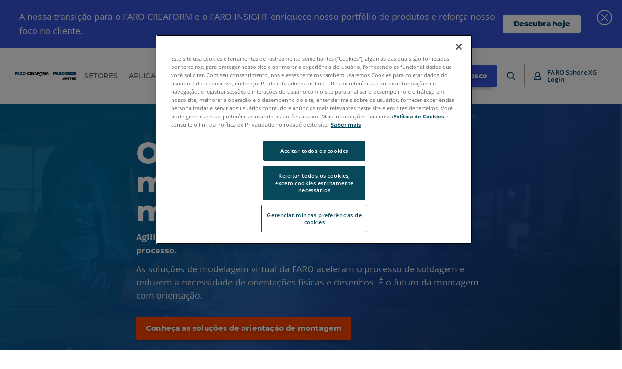

--- FILE ---
content_type: text/html; charset=utf-8
request_url: https://www.faro.com/pt-BR/Application/Production-Fabrication-and-Assembly/Assembly-Guidance-and-Virtual-Templating
body_size: 40552
content:



<!DOCTYPE html>
<html lang="pt-BR">
<head>
<link href="https://media.faro.com/-/media/Feature/Experience-Accelerator/Mx-Grid/Mx-Grid/Styles/optimized-min.css?rev=49b9f8eeda4e489aa602560a467dbadc&t=20200819T145527Z" rel="stylesheet" /><link href="https://media.faro.com/-/media/Base-Themes/Core-Libraries/styles/optimized-min.css?rev=861c3a3dc92e4534955befc28f94e576&t=20201222T192832Z" rel="stylesheet" /><link href="https://media.faro.com/-/media/Base-Themes/Main-Theme/styles/optimized-min.css?rev=6105c3d8e9c54a6b96f75e07cc3a6f37&t=20201222T193050Z" rel="stylesheet" /><link href="https://media.faro.com/-/media/Base-Themes/Slick-Carousel/styles/optimized-min.css?rev=f17ac1b438e0426b977c84ab251f5d60&t=20201222T193106Z" rel="stylesheet" /><link href="https://media.faro.com/-/media/Base-Themes/Fanybox/styles/optimized-min.css?rev=8f1a7b3dfbe94b348d9b6c2096779acf&t=20200923T183006Z" rel="stylesheet" /><link href="https://media.faro.com/-/media/Themes/FARO/FARO/FARO/FARO/styles/optimized-min.css?rev=f3ab139f23194a07ac6db7e7af8662aa&t=20260113T165417Z" rel="stylesheet" />    
    


<!-- Google Tag Manager -->
<script>(function(w,d,s,l,i){w[l]=w[l]||[];w[l].push({'gtm.start':
new Date().getTime(),event:'gtm.js'});var f=d.getElementsByTagName(s)[0],
j=d.createElement(s),dl=l!='dataLayer'?'&l='+l:'';j.async=true;j.src=
'https://www.googletagmanager.com/gtm.js?id='+i+dl;f.parentNode.insertBefore(j,f);
})(window,document,'script','dataLayer','GTM-NJ5QMCG');</script>
<!-- End Google Tag Manager -->

    <title>Orientação para montagem e modelagem virtual | Produção, fabricação e montagem | FARO</title>






<link rel="canonical" href="https://www.faro.com/pt-BR/Application/Production-Fabrication-and-Assembly/Assembly-Guidance-and-Virtual-Templating" />
    <link href="https://media.faro.com/-/media/Project/FARO/FARO/FARO/Favicons/favicon.ico?rev=0599b242077046eb81f5c676566f07e8" rel="shortcut icon" />


	<link rel="apple-touch-icon" sizes="180x180" href="https://media.faro.com/-/media/Project/FARO/FARO/FARO/Favicons/apple-touch-icon.png?rev=fe346118850f4c098de86a7b18913014" />
	<link rel="icon" type="image/png" sizes="16x16" href="https://media.faro.com/-/media/Project/FARO/FARO/FARO/Favicons/favicon-32x32.png?rev=c3c60b85fb494fa58d118ccdce44dba6">
	<link rel="icon" type="image/png" sizes="32x32" href="https://media.faro.com/-/media/Project/FARO/FARO/FARO/Favicons/favicon-16x16.png?rev=0ea2c642e2834bdabbc10fa0b2af658c">
	<link rel="mask-icon" href="https://media.faro.com/-/media/Project/FARO/FARO/FARO/Favicons/safari-pinned-tab.svg?rev=6e0b2d2c584948c49c373077fa79576f" color="#003b65">
	<meta name="apple-mobile-web-app-title" content="Faro">
	<meta name="application-name" content="Faro">
	<meta name="msapplication-TileColor" content="#003b65">
	<meta name="theme-color" content="#003b65">



<meta property="og:description"  content="Saiba como os fabricantes utilizam soluções de modelagem virtual para simplificar a orientação da montagem e a verificação durante o processo, aprimorando o controle da qualidade e reduzindo o retrabalho." /><meta property="og:title"  content="Orientação para montagem e modelagem virtual | Produção, fabricação e montagem | FARO" /><meta property="og:url"  content="https://www.faro.com/pt-BR/Application/Production-Fabrication-and-Assembly/Assembly-Guidance-and-Virtual-Templating" />





<meta  name="description" content="Saiba como os fabricantes utilizam soluções de modelagem virtual para simplificar a orientação da montagem e a verificação durante o processo, aprimorando o controle da qualidade e reduzindo o retrabalho." />


<meta property="twitter:title"  content="Assembly Guidance and Virtual Templating" /><meta property="twitter:card"  content="summary_large_image" />

    <meta name="viewport" content="width=device-width, initial-scale=1"/>



		<link rel="alternate" hreflang="de-DE" href="https://www.faro.com/de-DE/Application/Production-Fabrication-and-Assembly/Assembly-Guidance-and-Virtual-Templating" />
		<link rel="alternate" hreflang="fr-FR" href="https://www.faro.com/fr-FR/Application/Production-Fabrication-and-Assembly/Assembly-Guidance-and-Virtual-Templating" />
		<link rel="alternate" hreflang="it-IT" href="https://www.faro.com/it-IT/Application/Production-Fabrication-and-Assembly/Assembly-Guidance-and-Virtual-Templating" />
		<link rel="alternate" hreflang="ko-KR" href="https://www.faro.com/ko-KR/Application/Production-Fabrication-and-Assembly/Assembly-Guidance-and-Virtual-Templating" />
		<link rel="alternate" hreflang="pt-BR" href="https://www.faro.com/pt-BR/Application/Production-Fabrication-and-Assembly/Assembly-Guidance-and-Virtual-Templating" />
		<link rel="alternate" hreflang="zh-CN" href="https://www.faro.com/zh-CN/Application/Production-Fabrication-and-Assembly/Assembly-Guidance-and-Virtual-Templating" />
		<link rel="alternate" hreflang="es-MX" href="https://www.faro.com/es-MX/Application/Production-Fabrication-and-Assembly/Assembly-Guidance-and-Virtual-Templating" />
		<link rel="alternate" hreflang="ja-JP" href="https://www.faro.com/ja-JP/Application/Production-Fabrication-and-Assembly/Assembly-Guidance-and-Virtual-Templating" />
		<link rel="alternate" hreflang="en" href="https://www.faro.com/en/Application/Production-Fabrication-and-Assembly/Assembly-Guidance-and-Virtual-Templating" />



</head>
<body class="default-device bodyclass">
    


<!-- Google Tag Manager (noscript) -->
<noscript><iframe src="https://www.googletagmanager.com/ns.html?id=GTM-NJ5QMCG"
height="0" width="0" style="display:none;visibility:hidden"></iframe></noscript>
<!-- End Google Tag Manager (noscript) -->
    
<div id="wrapper">
	<span class="dummy-focus"></span>
	<!-- header -->
	<header class="site-header ">
		<div class="site-header__inner">
			
<div class="component plain-html site-header__logo">
    <div class="component-content">
  <a href="/pt-BR"><?xml version="1.0" encoding="UTF-8"?>
<svg id="Layer_1" data-name="Layer 1" xmlns="http://www.w3.org/2000/svg" viewBox="0 0 460.4 55.76">
  <g>
    <path class="st2" d="M444.64.13h-69.41v21.83h69.41c6.21,0,11.24-4.89,11.24-10.92S450.85.13,444.64.13ZM384.52,15.02h-1.54V6.73h1.54v8.29ZM396.5,15.02h-1.27l-4.57-5.61v5.61h-1.53V6.73h1.27l4.57,5.61v-5.61h1.53v8.29ZM406.64,13.92c-.25.37-.63.67-1.13.89-.51.22-1.12.33-1.85.33-.64,0-1.26-.09-1.85-.27-.6-.18-1.07-.42-1.42-.72l.53-1.2c.34.27.76.49,1.25.66.49.17.99.25,1.49.25.62,0,1.08-.1,1.38-.3.3-.2.46-.46.46-.78,0-.24-.08-.43-.25-.59-.17-.15-.38-.27-.65-.36-.26-.09-.62-.19-1.07-.3-.63-.15-1.14-.3-1.53-.45-.39-.15-.73-.38-1.01-.7-.28-.32-.42-.75-.42-1.3,0-.46.12-.87.37-1.25.25-.37.62-.67,1.12-.89.5-.22,1.12-.33,1.84-.33.51,0,1,.06,1.49.19.49.13.91.31,1.27.54l-.49,1.2c-.36-.21-.74-.37-1.14-.49-.39-.11-.78-.17-1.15-.17-.61,0-1.06.1-1.36.31-.3.21-.44.48-.44.82,0,.24.08.43.25.58.17.15.38.27.65.36.26.09.62.19,1.07.3.62.14,1.12.29,1.52.44.39.15.73.39,1.01.7.28.32.42.74.42,1.28,0,.46-.12.87-.37,1.24ZM412.45,15.02h-1.54V6.73h1.54v8.29ZM418.4,12.37c.26.44.61.79,1.07,1.04.45.25.97.38,1.55.38.65,0,1.22-.14,1.71-.43v-2.58h1.46v3.3c-.43.34-.92.6-1.49.78-.57.18-1.15.27-1.75.27-.84,0-1.61-.18-2.29-.55-.68-.37-1.21-.87-1.6-1.52-.39-.65-.58-1.38-.58-2.19s.19-1.54.58-2.19c.39-.65.92-1.15,1.6-1.52.68-.37,1.45-.55,2.3-.55.69,0,1.33.11,1.89.34.57.23,1.05.56,1.43,1.01l-.97.95c-.63-.63-1.39-.95-2.29-.95-.58,0-1.1.12-1.56.37-.45.24-.81.59-1.07,1.03-.26.44-.38.95-.38,1.52s.13,1.05.38,1.49ZM435.93,15.02h-1.54v-3.55h-4.29v3.55h-1.54V6.73h1.54v3.42h4.29v-3.42h1.54v8.29ZM446.49,8.03h-2.75v6.99h-1.54v-6.99h-2.75v-1.3h7.03v1.3Z"/>
    
	
	<g>
      <polygon class="st2" points="287.36 .21 287.36 22.13 295.1 22.13 295.1 14.72 305.41 14.72 305.41 8.27 295.1 8.27 295.1 6.66 305.41 6.66 305.41 .21 287.36 .21"/>
      <path class="st2" d="M343.07,13.26c1.28-.56,2.26-1.35,2.95-2.37.68-1.02,1.03-2.2,1.03-3.54s-.27-2.53-.8-3.45c-.54-.92-1.24-1.65-2.11-2.2-.87-.55-1.85-.93-2.96-1.15-1.1-.22-2.21-.33-3.33-.33h-9.81v21.91h7.43v-7.83h.23l4.36,7.83h8.79l-5.78-8.88ZM339.28,8.61c-.18.24-.41.42-.67.56-.27.14-.55.22-.86.26-.31.04-.59.06-.85.06h-1.5v-3.53h1.82c.23,0,.49.02.76.05.28.03.53.1.77.22.23.11.43.28.57.51.15.23.22.54.22.93s-.09.71-.27.94Z"/>
      <path class="st2" d="M319.12.34h-7.23l-7.97,21.92h7.2l1-3.22h6.43l1.06,3.22h7.4l-7.88-21.92ZM313.75,13.41l1.66-5.42,1.63,5.42h-3.28Z"/>
      <path class="st2" d="M359.15,0h0s-.09,0-.09,0c-.02,0-.04,0-.05,0h0c-6.2,0-11.22,5.02-11.22,11.22s5.02,11.22,11.22,11.22h0s.04,0,.05,0c.02,0,.03,0,.04,0s.03,0,.04,0h0c6.16-.05,11.13-5.05,11.13-11.22S365.31.05,359.15,0ZM362.1,14.26c-.77.78-1.84,1.27-3.03,1.27h-.05c-2.38,0-4.31-1.93-4.31-4.31s1.93-4.31,4.31-4.31h0s.01,0,.02,0h.03c2.37.02,4.28,1.94,4.28,4.31,0,1.18-.48,2.26-1.25,3.04Z"/>
    </g>
  </g>
  <path d="M263.54,21.44c-.08,0-.17-.02-.25-.07-.24-.14-.32-.44-.18-.68l11.08-19.18c.14-.24.44-.32.68-.18.24.14.32.44.18.68l-11.08,19.18c-.09.16-.26.25-.43.25Z" style="fill: #c5c7c9;"/>
  <g>
    <polygon class="st0" points="348.29 55.76 351.25 50.47 357.55 50.47 354.47 55.76 348.29 55.76"/>
    <polygon class="st1" points="354.38 44.86 357.7 38.94 367.5 55.76 360.62 55.76 354.38 44.86"/>
    <polygon class="st1" points="367.5 40.35 367.5 55.75 373.1 55.75 373.1 48.8 376.15 55.76 380.81 55.76 384.24 48.8 384.24 55.76 389.66 55.76 389.66 40.35 382.03 40.35 378.47 47.85 375 40.35 367.5 40.35"/>
    <polygon class="st1" points="391.42 40.35 405.61 40.35 405.61 44.43 397.11 44.43 397.11 45.53 405.61 45.53 405.61 49.6 397.11 49.6 397.11 51.42 405.61 51.42 405.61 55.76 391.42 55.76 391.42 40.35"/>
    <polygon class="st1" points="406.83 40.35 423.14 40.35 423.14 44.39 417.73 44.39 417.73 55.76 411.93 55.76 411.93 44.39 406.83 44.39 406.83 40.35"/>
    <polygon class="st1" points="424.33 40.35 438.54 40.35 438.54 44.47 430.05 44.47 430.05 45.61 438.54 45.61 438.54 49.64 430.01 49.64 430.01 51.5 438.54 51.5 438.54 55.76 424.33 55.76 424.33 40.35"/>
    <polygon class="st1" points="440.04 40.35 445.89 40.35 445.89 44.63 449.8 40.35 456.08 40.35 450.51 46.6 456.71 55.76 449.64 55.76 446.68 50.59 445.89 51.34 445.89 55.76 440.04 55.76 440.04 40.35"/>
    <path d="M459.01,41.03c.28.14.51.36.69.65.18.29.27.6.27.94,0,.5-.18.92-.53,1.27-.35.35-.78.53-1.27.53s-.92-.18-1.27-.53c-.35-.35-.53-.78-.53-1.27s.17-.9.51-1.26c.34-.36.79-.54,1.34-.54.26,0,.52.07.8.22ZM457.13,40.63c-.35.17-.64.43-.87.8-.23.36-.35.77-.35,1.2,0,.62.22,1.15.66,1.59.44.44.97.66,1.59.66s1.15-.22,1.59-.66c.44-.44.66-.97.66-1.59s-.22-1.13-.65-1.58c-.43-.45-.99-.67-1.66-.67-.3,0-.62.08-.97.25ZM457.65,43.82v-.98h.13c.15,0,.26.04.36.13.09.08.2.24.31.47l.2.39h.6l-.28-.48c-.13-.21-.22-.35-.28-.41-.06-.06-.14-.11-.24-.15.22-.04.38-.11.49-.23.11-.11.16-.26.16-.44s-.06-.35-.19-.48c-.13-.13-.33-.19-.61-.19h-1.13v2.39h.48ZM457.65,41.81h.44c.17,0,.29.03.37.08.08.05.12.13.12.24,0,.12-.04.2-.12.25-.08.05-.22.08-.42.08h-.39v-.65Z"/>
  </g>
  <g>
    <g>
      <polygon class="st2" points="0 .54 0 22.08 7.6 22.08 7.6 14.8 17.74 14.8 17.74 8.46 7.6 8.46 7.6 6.88 17.75 6.87 17.74 .54 0 .54"/>
      <path class="st2" d="M26.72,12.58l-2.32,9.51h-7.6l3.22-9.51h6.71ZM28.94,12.58l2.11,9.51h7.92l-3.22-9.51h-6.82ZM35.12,10.68L31.69.54h-7.6l-3.43,10.14h6.53s.7-2.85.7-2.85l.63,2.85h6.6Z"/>
      <path class="st2" d="M48.19,12.58l4.48,9.49,9.15.02-5.86-9.51h-7.77ZM40.56,12.58v9.51h7.64s0-9.51,0-9.51h-7.64ZM58.49,10.68c.3-.58.5-1.35.5-2.36,0-3.94-2.26-7.78-8.43-7.78s-10,0-10,0v10.14h7.64v-3.8c2.54,0,4.12-.05,4.12,2.08,0,1.13-.6,1.56-1.41,1.73h7.58Z"/>
      <path class="st2" d="M66.95,12.58c.49,1.8,2.14,3.13,4.11,3.13h0c2.35,0,4.26-1.91,4.26-4.26s-1.91-4.26-4.26-4.26h0c-2.09,0-3.82,1.5-4.19,3.48h-6.93c.3-5.85,5.14-10.51,11.06-10.51s11.07,4.96,11.07,11.07-4.96,11.08-11.07,11.08c-5.67,0-10.34-4.25-11-9.74h6.94Z"/>
      <path class="st2" d="M80.43,20.18h.36c.13,0,.3.02.32.19,0,.25-.24.25-.35.25h-.32v-.44ZM80.16,19.92v1.58h.27v-.63h.32c.27.02.32.09.33.34,0,.2.02.25.05.29h.27c-.04-.07-.04-.1-.05-.37,0-.2-.05-.33-.26-.4h0c.21-.06.29-.22.29-.39,0-.43-.46-.43-.55-.43h-.66ZM80.75,19.31c-.77,0-1.38.63-1.38,1.38s.61,1.38,1.38,1.38,1.37-.62,1.37-1.38-.61-1.38-1.37-1.38ZM80.74,19.59c.62,0,1.09.51,1.09,1.11s-.49,1.11-1.09,1.11-1.09-.5-1.09-1.11.47-1.11,1.09-1.11Z"/>
    </g>
    <rect x="83.57" y="10.53" width="8.91" height="1.9" transform="translate(99.5 -76.54) rotate(90)"/>
  </g>
  <g>
    <g id="Creaform_logo_vertical_Color" data-name="Creaform logo vertical_Color">
      <g id="Creaform_AMETEK_-_H_EN" data-name="Creaform + AMETEK - H_EN">
        <g>
          <g>
            <polygon class="st2" points="183.63 18.96 194.47 23.66 194.47 33.18 183.63 28.48 183.63 18.96"/>
            <polygon class="st15" points="205.31 18.96 194.47 23.66 194.47 33.18 205.31 28.48 205.31 18.96"/>
          </g>
          <g>
            <path class="st1" d="M108.47,14.08c-.95,1.53-2.64,2.56-4.57,2.56-2.97,0-5.38-2.41-5.38-5.38s2.41-5.38,5.38-5.38c1.93,0,3.62,1.03,4.57,2.56l2.29-5.88c-1.89-1.5-4.27-2.4-6.86-2.4-6.12,0-11.09,4.97-11.09,11.09s4.97,11.09,11.09,11.09c2.59,0,4.97-.9,6.86-2.4l-2.29-5.88Z"/>
            <path class="st1" d="M136.83,5.33v3.6h7.68v4.75h-7.68v3.71h8.03v4.74h-13.63V.59h13.63v4.74h-8.03Z"/>
            <path class="st1" d="M153.01,18.39l-1.49,3.74h-5.94L153.87.59h6.12l8.11,21.54h-5.97l-1.4-3.74h-7.71ZM156.93,7.25h-.06l-2.31,6.86h4.66l-2.29-6.86Z"/>
            <path class="st1" d="M174.41,5.33v3.6h7.51v4.75h-7.51v8.46h-5.6V.59h13.74v4.74h-8.14Z"/>
            <path class="st1" d="M225,22.13h-6.97l-5.29-8.28h-.05v8.28h-5.6V.59h8.37c4.26,0,7.49,2.03,7.49,6.63,0,2.97-1.66,5.54-4.71,6.08l6.77,8.83ZM212.69,10.25h.54c1.83,0,3.88-.34,3.88-2.69s-2.06-2.69-3.88-2.69h-.54v5.37Z"/>
            <path class="st1" d="M227.32.59h5.51l4.37,11.51,4.63-11.51h5.57l3.26,21.54h-5.6l-1.57-12.4h-.06l-5.17,12.4h-2.23l-4.95-12.4h-.06l-1.8,12.4h-5.57l3.66-21.54Z"/>
            <path class="st1" d="M130.61,22.13h-6.97l-5.28-8.28h-.06v8.28h-5.6V.59h8.37c4.26,0,7.48,2.03,7.48,6.63,0,2.97-1.66,5.54-4.71,6.08l6.77,8.83ZM118.29,10.25h.54c1.83,0,3.89-.34,3.89-2.69s-2.06-2.69-3.89-2.69h-.54v5.37Z"/>
            <path class="st1" d="M191.65,15.83c-1.53-.95-2.56-2.64-2.56-4.57,0-2.97,2.41-5.38,5.38-5.38s5.38,2.41,5.38,5.38c0,1.93-1.03,3.62-2.56,4.57l5.88,2.29c1.5-1.89,2.4-4.27,2.4-6.86,0-6.12-4.97-11.09-11.09-11.09s-11.09,4.97-11.09,11.09c0,2.59.9,4.98,2.4,6.86l5.88-2.29Z"/>
          </g>
        </g>
      </g>
    </g>
    <path d="M250.47,1.4h.36c.13,0,.3.02.32.19,0,.26-.24.26-.36.26h-.33v-.44ZM250.2,1.14v1.6h.27v-.64h.32c.27.02.32.09.33.34,0,.2.02.25.05.3h.27c-.04-.07-.04-.1-.05-.37,0-.2-.05-.34-.26-.4h0c.21-.06.29-.22.29-.39,0-.44-.46-.44-.56-.44h-.67ZM250.79.53c-.78,0-1.39.64-1.39,1.4s.61,1.4,1.39,1.4,1.38-.62,1.38-1.4-.61-1.4-1.38-1.4ZM250.79.81c.62,0,1.1.51,1.1,1.12s-.49,1.12-1.1,1.12-1.1-.5-1.1-1.12.47-1.12,1.1-1.12Z"/>
  </g>
</svg></a>    </div>
</div><div class="component plain-html site-header__toggle">
    <div class="component-content">
<a class="site-header__toggle-icon" href="javascript:;" aria-label="Toggle Navigation"><i class="icon-burger"></i></a>    </div>
</div>


<div class="component container site-header__nav">
    <div class="component-content" >
<div class="component plain-html site-header__logo">
    <div class="component-content">
  <a href="/pt-BR"><?xml version="1.0" encoding="UTF-8"?>
<svg id="Layer_1" data-name="Layer 1" xmlns="http://www.w3.org/2000/svg" viewBox="0 0 460.4 55.76">
  <g>
    <path class="st2" d="M444.64.13h-69.41v21.83h69.41c6.21,0,11.24-4.89,11.24-10.92S450.85.13,444.64.13ZM384.52,15.02h-1.54V6.73h1.54v8.29ZM396.5,15.02h-1.27l-4.57-5.61v5.61h-1.53V6.73h1.27l4.57,5.61v-5.61h1.53v8.29ZM406.64,13.92c-.25.37-.63.67-1.13.89-.51.22-1.12.33-1.85.33-.64,0-1.26-.09-1.85-.27-.6-.18-1.07-.42-1.42-.72l.53-1.2c.34.27.76.49,1.25.66.49.17.99.25,1.49.25.62,0,1.08-.1,1.38-.3.3-.2.46-.46.46-.78,0-.24-.08-.43-.25-.59-.17-.15-.38-.27-.65-.36-.26-.09-.62-.19-1.07-.3-.63-.15-1.14-.3-1.53-.45-.39-.15-.73-.38-1.01-.7-.28-.32-.42-.75-.42-1.3,0-.46.12-.87.37-1.25.25-.37.62-.67,1.12-.89.5-.22,1.12-.33,1.84-.33.51,0,1,.06,1.49.19.49.13.91.31,1.27.54l-.49,1.2c-.36-.21-.74-.37-1.14-.49-.39-.11-.78-.17-1.15-.17-.61,0-1.06.1-1.36.31-.3.21-.44.48-.44.82,0,.24.08.43.25.58.17.15.38.27.65.36.26.09.62.19,1.07.3.62.14,1.12.29,1.52.44.39.15.73.39,1.01.7.28.32.42.74.42,1.28,0,.46-.12.87-.37,1.24ZM412.45,15.02h-1.54V6.73h1.54v8.29ZM418.4,12.37c.26.44.61.79,1.07,1.04.45.25.97.38,1.55.38.65,0,1.22-.14,1.71-.43v-2.58h1.46v3.3c-.43.34-.92.6-1.49.78-.57.18-1.15.27-1.75.27-.84,0-1.61-.18-2.29-.55-.68-.37-1.21-.87-1.6-1.52-.39-.65-.58-1.38-.58-2.19s.19-1.54.58-2.19c.39-.65.92-1.15,1.6-1.52.68-.37,1.45-.55,2.3-.55.69,0,1.33.11,1.89.34.57.23,1.05.56,1.43,1.01l-.97.95c-.63-.63-1.39-.95-2.29-.95-.58,0-1.1.12-1.56.37-.45.24-.81.59-1.07,1.03-.26.44-.38.95-.38,1.52s.13,1.05.38,1.49ZM435.93,15.02h-1.54v-3.55h-4.29v3.55h-1.54V6.73h1.54v3.42h4.29v-3.42h1.54v8.29ZM446.49,8.03h-2.75v6.99h-1.54v-6.99h-2.75v-1.3h7.03v1.3Z"/>
    
	
	<g>
      <polygon class="st2" points="287.36 .21 287.36 22.13 295.1 22.13 295.1 14.72 305.41 14.72 305.41 8.27 295.1 8.27 295.1 6.66 305.41 6.66 305.41 .21 287.36 .21"/>
      <path class="st2" d="M343.07,13.26c1.28-.56,2.26-1.35,2.95-2.37.68-1.02,1.03-2.2,1.03-3.54s-.27-2.53-.8-3.45c-.54-.92-1.24-1.65-2.11-2.2-.87-.55-1.85-.93-2.96-1.15-1.1-.22-2.21-.33-3.33-.33h-9.81v21.91h7.43v-7.83h.23l4.36,7.83h8.79l-5.78-8.88ZM339.28,8.61c-.18.24-.41.42-.67.56-.27.14-.55.22-.86.26-.31.04-.59.06-.85.06h-1.5v-3.53h1.82c.23,0,.49.02.76.05.28.03.53.1.77.22.23.11.43.28.57.51.15.23.22.54.22.93s-.09.71-.27.94Z"/>
      <path class="st2" d="M319.12.34h-7.23l-7.97,21.92h7.2l1-3.22h6.43l1.06,3.22h7.4l-7.88-21.92ZM313.75,13.41l1.66-5.42,1.63,5.42h-3.28Z"/>
      <path class="st2" d="M359.15,0h0s-.09,0-.09,0c-.02,0-.04,0-.05,0h0c-6.2,0-11.22,5.02-11.22,11.22s5.02,11.22,11.22,11.22h0s.04,0,.05,0c.02,0,.03,0,.04,0s.03,0,.04,0h0c6.16-.05,11.13-5.05,11.13-11.22S365.31.05,359.15,0ZM362.1,14.26c-.77.78-1.84,1.27-3.03,1.27h-.05c-2.38,0-4.31-1.93-4.31-4.31s1.93-4.31,4.31-4.31h0s.01,0,.02,0h.03c2.37.02,4.28,1.94,4.28,4.31,0,1.18-.48,2.26-1.25,3.04Z"/>
    </g>
  </g>
  <path d="M263.54,21.44c-.08,0-.17-.02-.25-.07-.24-.14-.32-.44-.18-.68l11.08-19.18c.14-.24.44-.32.68-.18.24.14.32.44.18.68l-11.08,19.18c-.09.16-.26.25-.43.25Z" style="fill: #c5c7c9;"/>
  <g>
    <polygon class="st0" points="348.29 55.76 351.25 50.47 357.55 50.47 354.47 55.76 348.29 55.76"/>
    <polygon class="st1" points="354.38 44.86 357.7 38.94 367.5 55.76 360.62 55.76 354.38 44.86"/>
    <polygon class="st1" points="367.5 40.35 367.5 55.75 373.1 55.75 373.1 48.8 376.15 55.76 380.81 55.76 384.24 48.8 384.24 55.76 389.66 55.76 389.66 40.35 382.03 40.35 378.47 47.85 375 40.35 367.5 40.35"/>
    <polygon class="st1" points="391.42 40.35 405.61 40.35 405.61 44.43 397.11 44.43 397.11 45.53 405.61 45.53 405.61 49.6 397.11 49.6 397.11 51.42 405.61 51.42 405.61 55.76 391.42 55.76 391.42 40.35"/>
    <polygon class="st1" points="406.83 40.35 423.14 40.35 423.14 44.39 417.73 44.39 417.73 55.76 411.93 55.76 411.93 44.39 406.83 44.39 406.83 40.35"/>
    <polygon class="st1" points="424.33 40.35 438.54 40.35 438.54 44.47 430.05 44.47 430.05 45.61 438.54 45.61 438.54 49.64 430.01 49.64 430.01 51.5 438.54 51.5 438.54 55.76 424.33 55.76 424.33 40.35"/>
    <polygon class="st1" points="440.04 40.35 445.89 40.35 445.89 44.63 449.8 40.35 456.08 40.35 450.51 46.6 456.71 55.76 449.64 55.76 446.68 50.59 445.89 51.34 445.89 55.76 440.04 55.76 440.04 40.35"/>
    <path d="M459.01,41.03c.28.14.51.36.69.65.18.29.27.6.27.94,0,.5-.18.92-.53,1.27-.35.35-.78.53-1.27.53s-.92-.18-1.27-.53c-.35-.35-.53-.78-.53-1.27s.17-.9.51-1.26c.34-.36.79-.54,1.34-.54.26,0,.52.07.8.22ZM457.13,40.63c-.35.17-.64.43-.87.8-.23.36-.35.77-.35,1.2,0,.62.22,1.15.66,1.59.44.44.97.66,1.59.66s1.15-.22,1.59-.66c.44-.44.66-.97.66-1.59s-.22-1.13-.65-1.58c-.43-.45-.99-.67-1.66-.67-.3,0-.62.08-.97.25ZM457.65,43.82v-.98h.13c.15,0,.26.04.36.13.09.08.2.24.31.47l.2.39h.6l-.28-.48c-.13-.21-.22-.35-.28-.41-.06-.06-.14-.11-.24-.15.22-.04.38-.11.49-.23.11-.11.16-.26.16-.44s-.06-.35-.19-.48c-.13-.13-.33-.19-.61-.19h-1.13v2.39h.48ZM457.65,41.81h.44c.17,0,.29.03.37.08.08.05.12.13.12.24,0,.12-.04.2-.12.25-.08.05-.22.08-.42.08h-.39v-.65Z"/>
  </g>
  <g>
    <g>
      <polygon class="st2" points="0 .54 0 22.08 7.6 22.08 7.6 14.8 17.74 14.8 17.74 8.46 7.6 8.46 7.6 6.88 17.75 6.87 17.74 .54 0 .54"/>
      <path class="st2" d="M26.72,12.58l-2.32,9.51h-7.6l3.22-9.51h6.71ZM28.94,12.58l2.11,9.51h7.92l-3.22-9.51h-6.82ZM35.12,10.68L31.69.54h-7.6l-3.43,10.14h6.53s.7-2.85.7-2.85l.63,2.85h6.6Z"/>
      <path class="st2" d="M48.19,12.58l4.48,9.49,9.15.02-5.86-9.51h-7.77ZM40.56,12.58v9.51h7.64s0-9.51,0-9.51h-7.64ZM58.49,10.68c.3-.58.5-1.35.5-2.36,0-3.94-2.26-7.78-8.43-7.78s-10,0-10,0v10.14h7.64v-3.8c2.54,0,4.12-.05,4.12,2.08,0,1.13-.6,1.56-1.41,1.73h7.58Z"/>
      <path class="st2" d="M66.95,12.58c.49,1.8,2.14,3.13,4.11,3.13h0c2.35,0,4.26-1.91,4.26-4.26s-1.91-4.26-4.26-4.26h0c-2.09,0-3.82,1.5-4.19,3.48h-6.93c.3-5.85,5.14-10.51,11.06-10.51s11.07,4.96,11.07,11.07-4.96,11.08-11.07,11.08c-5.67,0-10.34-4.25-11-9.74h6.94Z"/>
      <path class="st2" d="M80.43,20.18h.36c.13,0,.3.02.32.19,0,.25-.24.25-.35.25h-.32v-.44ZM80.16,19.92v1.58h.27v-.63h.32c.27.02.32.09.33.34,0,.2.02.25.05.29h.27c-.04-.07-.04-.1-.05-.37,0-.2-.05-.33-.26-.4h0c.21-.06.29-.22.29-.39,0-.43-.46-.43-.55-.43h-.66ZM80.75,19.31c-.77,0-1.38.63-1.38,1.38s.61,1.38,1.38,1.38,1.37-.62,1.37-1.38-.61-1.38-1.37-1.38ZM80.74,19.59c.62,0,1.09.51,1.09,1.11s-.49,1.11-1.09,1.11-1.09-.5-1.09-1.11.47-1.11,1.09-1.11Z"/>
    </g>
    <rect x="83.57" y="10.53" width="8.91" height="1.9" transform="translate(99.5 -76.54) rotate(90)"/>
  </g>
  <g>
    <g id="Creaform_logo_vertical_Color" data-name="Creaform logo vertical_Color">
      <g id="Creaform_AMETEK_-_H_EN" data-name="Creaform + AMETEK - H_EN">
        <g>
          <g>
            <polygon class="st2" points="183.63 18.96 194.47 23.66 194.47 33.18 183.63 28.48 183.63 18.96"/>
            <polygon class="st15" points="205.31 18.96 194.47 23.66 194.47 33.18 205.31 28.48 205.31 18.96"/>
          </g>
          <g>
            <path class="st1" d="M108.47,14.08c-.95,1.53-2.64,2.56-4.57,2.56-2.97,0-5.38-2.41-5.38-5.38s2.41-5.38,5.38-5.38c1.93,0,3.62,1.03,4.57,2.56l2.29-5.88c-1.89-1.5-4.27-2.4-6.86-2.4-6.12,0-11.09,4.97-11.09,11.09s4.97,11.09,11.09,11.09c2.59,0,4.97-.9,6.86-2.4l-2.29-5.88Z"/>
            <path class="st1" d="M136.83,5.33v3.6h7.68v4.75h-7.68v3.71h8.03v4.74h-13.63V.59h13.63v4.74h-8.03Z"/>
            <path class="st1" d="M153.01,18.39l-1.49,3.74h-5.94L153.87.59h6.12l8.11,21.54h-5.97l-1.4-3.74h-7.71ZM156.93,7.25h-.06l-2.31,6.86h4.66l-2.29-6.86Z"/>
            <path class="st1" d="M174.41,5.33v3.6h7.51v4.75h-7.51v8.46h-5.6V.59h13.74v4.74h-8.14Z"/>
            <path class="st1" d="M225,22.13h-6.97l-5.29-8.28h-.05v8.28h-5.6V.59h8.37c4.26,0,7.49,2.03,7.49,6.63,0,2.97-1.66,5.54-4.71,6.08l6.77,8.83ZM212.69,10.25h.54c1.83,0,3.88-.34,3.88-2.69s-2.06-2.69-3.88-2.69h-.54v5.37Z"/>
            <path class="st1" d="M227.32.59h5.51l4.37,11.51,4.63-11.51h5.57l3.26,21.54h-5.6l-1.57-12.4h-.06l-5.17,12.4h-2.23l-4.95-12.4h-.06l-1.8,12.4h-5.57l3.66-21.54Z"/>
            <path class="st1" d="M130.61,22.13h-6.97l-5.28-8.28h-.06v8.28h-5.6V.59h8.37c4.26,0,7.48,2.03,7.48,6.63,0,2.97-1.66,5.54-4.71,6.08l6.77,8.83ZM118.29,10.25h.54c1.83,0,3.89-.34,3.89-2.69s-2.06-2.69-3.89-2.69h-.54v5.37Z"/>
            <path class="st1" d="M191.65,15.83c-1.53-.95-2.56-2.64-2.56-4.57,0-2.97,2.41-5.38,5.38-5.38s5.38,2.41,5.38,5.38c0,1.93-1.03,3.62-2.56,4.57l5.88,2.29c1.5-1.89,2.4-4.27,2.4-6.86,0-6.12-4.97-11.09-11.09-11.09s-11.09,4.97-11.09,11.09c0,2.59.9,4.98,2.4,6.86l5.88-2.29Z"/>
          </g>
        </g>
      </g>
    </g>
    <path d="M250.47,1.4h.36c.13,0,.3.02.32.19,0,.26-.24.26-.36.26h-.33v-.44ZM250.2,1.14v1.6h.27v-.64h.32c.27.02.32.09.33.34,0,.2.02.25.05.3h.27c-.04-.07-.04-.1-.05-.37,0-.2-.05-.34-.26-.4h0c.21-.06.29-.22.29-.39,0-.44-.46-.44-.56-.44h-.67ZM250.79.53c-.78,0-1.39.64-1.39,1.4s.61,1.4,1.39,1.4,1.38-.62,1.38-1.4-.61-1.4-1.38-1.4ZM250.79.81c.62,0,1.1.51,1.1,1.12s-.49,1.12-1.1,1.12-1.1-.5-1.1-1.12.47-1.12,1.1-1.12Z"/>
  </g>
</svg></a>    </div>
</div>


<div class="component container site-header__main-and-cta">
    <div class="component-content" >
    <div class="component navigation site-header__main">
        <div class="component-content">
            <nav>
<ul class="clearfix">
        <li class=" level1 submenu item0 odd first rel-level1">
  <div class="navigation-title">
  	
  		<a href="https://www.faro.com/pt-BR/Industries">
  	
  	
  	Setores
  	</a>
  </div>
  
  
  <ul class="clearfix">
        <li class=" level2 item0 odd first rel-level2">
  <div class="navigation-title">
  	
  		<a href="https://www.faro.com/pt-BR/Industries/Aerospace">
  	
  	
  	Aeroespacial
  	</a>
  </div>
  
  
  <div class="card card--small card--blue">
  	<div class="component-content">
  		
  			<a class="card__picture" href="https://www.faro.com/pt-BR/About-Us/Contact-Us">
  				<div class="card__picture-item" style="background-image:url( https://media.faro.com/-/media/Project/FARO/FARO/FARO/industry-heavy-persona-quality/industry-aerospace-persona-quality.jpg?rev=e59dcfc6aa434d7cb08bbff1210f435d );"></div>
  			</a>
  		
  
  		<div class="card__content">
  
  			
  				<h3 class="card__title">
  					
  						<a href="https://www.faro.com/pt-BR/About-Us/Contact-Us"> 
  							Está pronto para conversar com nossos especialistas?
  						</a>
  					
  				</h3>
  			
  
  			
  				<div class="card__action">
  					<a href="https://www.faro.com/pt-BR/About-Us/Contact-Us" class="cta-link"> 
  						<span>Clique aqui</span>
  						<i class="icon-arrow-right"></i>
  					</a>
  				</div>
  			
  
  		</div>
  	</div>
  </div>
  
  
        </li>
        <li class=" level2 item1 even rel-level2">
  <div class="navigation-title">
  	
  		<a href="https://www.faro.com/pt-BR/Industries/Defense">
  	
  	
  	Defesa
  	</a>
  </div>
  
  
  <div class="card card--small card--blue">
  	<div class="component-content">
  		
  			<a class="card__picture" href="https://www.faro.com/pt-BR/About-Us/Contact-Us">
  				<div class="card__picture-item" style="background-image:url( https://media.faro.com/-/media/Project/FARO/FARO/FARO/industry-defense-persona-maintenance.jpg?rev=3516000b30dc42cbbffecec4578ad8bd );"></div>
  			</a>
  		
  
  		<div class="card__content">
  
  			
  				<h3 class="card__title">
  					
  						<a href="https://www.faro.com/pt-BR/About-Us/Contact-Us"> 
  							Está pronto para conversar com nossos especialistas?
  						</a>
  					
  				</h3>
  			
  
  			
  				<div class="card__action">
  					<a href="https://www.faro.com/pt-BR/About-Us/Contact-Us" class="cta-link"> 
  						<span>Clique aqui</span>
  						<i class="icon-arrow-right"></i>
  					</a>
  				</div>
  			
  
  		</div>
  	</div>
  </div>
  
  
        </li>
        <li class=" level2 item2 odd rel-level2">
  <div class="navigation-title">
  	
  		<a href="https://www.faro.com/pt-BR/Industries/Architecture-Engineering-and-Construction">
  	
  	
  	Arquitetura, engenharia e construção
  	</a>
  </div>
  
  
  <div class="card card--small card--blue">
  	<div class="component-content">
  		
  			<a class="card__picture" href="https://www.faro.com/pt-BR/About-Us/Contact-Us">
  				<div class="card__picture-item" style="background-image:url( https://media.faro.com/-/media/Project/FARO/FARO/FARO/industry-architecture-persona-engineers.jpg?rev=9b6c71bb147a441bb9c0cf00abc32ba4 );"></div>
  			</a>
  		
  
  		<div class="card__content">
  
  			
  				<h3 class="card__title">
  					
  						<a href="https://www.faro.com/pt-BR/About-Us/Contact-Us"> 
  							Está pronto para conversar com nossos especialistas?
  						</a>
  					
  				</h3>
  			
  
  			
  				<div class="card__action">
  					<a href="https://www.faro.com/pt-BR/About-Us/Contact-Us" class="cta-link"> 
  						<span>Clique aqui</span>
  						<i class="icon-arrow-right"></i>
  					</a>
  				</div>
  			
  
  		</div>
  	</div>
  </div>
  
  
        </li>
        <li class=" level2 item3 even rel-level2">
  <div class="navigation-title">
  	
  		<a href="https://www.faro.com/pt-BR/Industries/Automotive">
  	
  	
  	Automotivo
  	</a>
  </div>
  
  
  <div class="card card--small card--blue">
  	<div class="component-content">
  		
  			<a class="card__picture" href="https://www.faro.com/pt-BR/About-Us/Contact-Us">
  				<div class="card__picture-item" style="background-image:url( https://media.faro.com/-/media/Project/FARO/FARO/FARO/industry-auto-persona-production.jpg?rev=0b964864981c41ea8e908d825d63dce7 );"></div>
  			</a>
  		
  
  		<div class="card__content">
  
  			
  				<h3 class="card__title">
  					
  						<a href="https://www.faro.com/pt-BR/About-Us/Contact-Us"> 
  							Está pronto para conversar com nossos especialistas?
  						</a>
  					
  				</h3>
  			
  
  			
  				<div class="card__action">
  					<a href="https://www.faro.com/pt-BR/About-Us/Contact-Us" class="cta-link"> 
  						<span>Clique aqui</span>
  						<i class="icon-arrow-right"></i>
  					</a>
  				</div>
  			
  
  		</div>
  	</div>
  </div>
  
  
        </li>
        <li class=" level2 item4 odd rel-level2">
  <div class="navigation-title">
  	
  		<a href="https://www.faro.com/pt-BR/Industries/Energy-and-Natural-Resources">
  	
  	
  	Energia e recursos naturais
  	</a>
  </div>
  
  
  <div class="card card--small card--blue">
  	<div class="component-content">
  		
  			<a class="card__picture" href="https://www.faro.com/pt-BR/About-Us/Contact-Us">
  				<div class="card__picture-item" style="background-image:url( https://media.faro.com/-/media/Project/FARO/FARO/FARO/industry-energy-persona-industrial.jpg?rev=a355823cd37344adb60baa5f538e81b3 );"></div>
  			</a>
  		
  
  		<div class="card__content">
  
  			
  				<h3 class="card__title">
  					
  						<a href="https://www.faro.com/pt-BR/About-Us/Contact-Us"> 
  							Está pronto para conversar com nossos especialistas?
  						</a>
  					
  				</h3>
  			
  
  			
  				<div class="card__action">
  					<a href="https://www.faro.com/pt-BR/About-Us/Contact-Us" class="cta-link"> 
  						<span>Clique aqui</span>
  						<i class="icon-arrow-right"></i>
  					</a>
  				</div>
  			
  
  		</div>
  	</div>
  </div>
  
  
        </li>
        <li class=" level2 item5 even rel-level2">
  <div class="navigation-title">
  	
  		<a href="https://www.faro.com/pt-BR/Industries/Fire-Investigation">
  	
  	
  	Investigação de incêndios
  	</a>
  </div>
  
  
  <div class="card card--small card--blue">
  	<div class="component-content">
  		
  			<a class="card__picture" href="https://www.faro.com/pt-BR/About-Us/Contact-Us">
  				<div class="card__picture-item" style="background-image:url( https://media.faro.com/-/media/Project/FARO/FARO/FARO/industry-fire-persona-chief.jpg?rev=74a3fa80db754f869ff93afbc6c2e5ff );"></div>
  			</a>
  		
  
  		<div class="card__content">
  
  			
  				<h3 class="card__title">
  					
  						<a href="https://www.faro.com/pt-BR/About-Us/Contact-Us"> 
  							Está pronto para conversar com nossos especialistas?
  						</a>
  					
  				</h3>
  			
  
  			
  				<div class="card__action">
  					<a href="https://www.faro.com/pt-BR/About-Us/Contact-Us" class="cta-link"> 
  						<span>Clique aqui</span>
  						<i class="icon-arrow-right"></i>
  					</a>
  				</div>
  			
  
  		</div>
  	</div>
  </div>
  
  
        </li>
        <li class=" level2 item6 odd rel-level2">
  <div class="navigation-title">
  	
  		<a href="https://www.faro.com/pt-BR/Industries/Geospatial">
  	
  	
  	Geoespacial
  	</a>
  </div>
  
  
  <div class="card card--small card--blue">
  	<div class="component-content">
  		
  			<a class="card__picture" href="https://www.faro.com/pt-BR/About-Us/Contact-Us">
  				<div class="card__picture-item" style="background-image:url( https://media.faro.com/-/media/Project/FARO/FARO/FARO/Industries/Geospatial-page/Envision-Orbis-Geospacial---A17I9938.jpg?rev=aa35cbc418e8415dba3c63680d68f82e );"></div>
  			</a>
  		
  
  		<div class="card__content">
  
  			
  				<h3 class="card__title">
  					
  						<a href="https://www.faro.com/pt-BR/About-Us/Contact-Us"> 
  							Pronto para falar com nossos especialistas?
  						</a>
  					
  				</h3>
  			
  
  			
  				<div class="card__action">
  					<a href="https://www.faro.com/pt-BR/About-Us/Contact-Us" class="cta-link"> 
  						<span>Clique aqui</span>
  						<i class="icon-arrow-right"></i>
  					</a>
  				</div>
  			
  
  		</div>
  	</div>
  </div>
  
  
        </li>
        <li class=" level2 item7 even rel-level2">
  <div class="navigation-title">
  	
  		<a href="https://www.faro.com/pt-BR/Industries/Heavy-Equipment">
  	
  	
  	Equipamentos pesados
  	</a>
  </div>
  
  
  <div class="card card--small card--blue">
  	<div class="component-content">
  		
  			<a class="card__picture" href="https://www.faro.com/pt-BR/About-Us/Contact-Us">
  				<div class="card__picture-item" style="background-image:url( https://media.faro.com/-/media/Project/FARO/FARO/FARO/industry-heavy-persona-quality.jpg?rev=bcc5d5bb52b04ad2bd00be59985414bc );"></div>
  			</a>
  		
  
  		<div class="card__content">
  
  			
  				<h3 class="card__title">
  					
  						<a href="https://www.faro.com/pt-BR/About-Us/Contact-Us"> 
  							Está pronto para conversar com nossos especialistas?
  						</a>
  					
  				</h3>
  			
  
  			
  				<div class="card__action">
  					<a href="https://www.faro.com/pt-BR/About-Us/Contact-Us" class="cta-link"> 
  						<span>Clique aqui</span>
  						<i class="icon-arrow-right"></i>
  					</a>
  				</div>
  			
  
  		</div>
  	</div>
  </div>
  
  
        </li>
        <li class=" level2 item8 odd rel-level2">
  <div class="navigation-title">
  	
  		<a href="https://www.faro.com/pt-BR/Industries/Law-Enforcement">
  	
  	
  	Segurança pública
  	</a>
  </div>
  
  
  <div class="card card--small card--blue">
  	<div class="component-content">
  		
  			<a class="card__picture" href="https://www.faro.com/pt-BR/About-Us/Contact-Us">
  				<div class="card__picture-item" style="background-image:url( https://media.faro.com/-/media/Project/FARO/FARO/FARO/law-persona-prosecutors.jpg?rev=3bdae2e6b44143bc9d9696bd4dc4766f );"></div>
  			</a>
  		
  
  		<div class="card__content">
  
  			
  				<h3 class="card__title">
  					
  						<a href="https://www.faro.com/pt-BR/About-Us/Contact-Us"> 
  							Está pronto para conversar com nossos especialistas?
  						</a>
  					
  				</h3>
  			
  
  			
  				<div class="card__action">
  					<a href="https://www.faro.com/pt-BR/About-Us/Contact-Us" class="cta-link"> 
  						<span>Clique aqui</span>
  						<i class="icon-arrow-right"></i>
  					</a>
  				</div>
  			
  
  		</div>
  	</div>
  </div>
  
  
        </li>
        <li class=" level2 item9 even rel-level2">
  <div class="navigation-title">
  	
  		<a href="https://www.faro.com/pt-BR/Industries/Metalworking-Machining-and-Assembly">
  	
  	
  	Metalurgia, usinagem e montagem
  	</a>
  </div>
  
  
  <div class="card card--small card--blue">
  	<div class="component-content">
  		
  			<a class="card__picture" href="https://www.faro.com/pt-BR/About-Us">
  				<div class="card__picture-item" style="background-image:url( https://media.faro.com/-/media/Project/FARO/FARO/FARO/industry-defense-persona-quality.jpg?rev=3cebac6982224ce9a0b1b02291459766 );"></div>
  			</a>
  		
  
  		<div class="card__content">
  
  			
  				<h3 class="card__title">
  					
  						<a href="https://www.faro.com/pt-BR/About-Us"> 
  							Está pronto para conversar com nossos especialistas?
  						</a>
  					
  				</h3>
  			
  
  			
  				<div class="card__action">
  					<a href="https://www.faro.com/pt-BR/About-Us" class="cta-link"> 
  						<span>Clique aqui</span>
  						<i class="icon-arrow-right"></i>
  					</a>
  				</div>
  			
  
  		</div>
  	</div>
  </div>
  
  
        </li>
        <li class=" level2 item10 odd rel-level2">
  <div class="navigation-title">
  	
  		<a href="https://www.faro.com/pt-BR/Industries/Shipbuilding">
  	
  	
  	Construção naval
  	</a>
  </div>
  
  
  <div class="card card--small card--blue">
  	<div class="component-content">
  		
  			<a class="card__picture" href="https://www.faro.com/pt-BR/About-Us/Contact-Us">
  				<div class="card__picture-item" style="background-image:url( https://media.faro.com/-/media/Project/FARO/FARO/FARO/industry-shipbuidling-persona-technicians.jpg?rev=e9ee6d11da824d53b1dc5f3a0301784d );"></div>
  			</a>
  		
  
  		<div class="card__content">
  
  			
  				<h3 class="card__title">
  					
  						<a href="https://www.faro.com/pt-BR/About-Us/Contact-Us"> 
  							Está pronto para conversar com nossos especialistas?
  						</a>
  					
  				</h3>
  			
  
  			
  				<div class="card__action">
  					<a href="https://www.faro.com/pt-BR/About-Us/Contact-Us" class="cta-link"> 
  						<span>Clique aqui</span>
  						<i class="icon-arrow-right"></i>
  					</a>
  				</div>
  			
  
  		</div>
  	</div>
  </div>
  
  
        </li>
        <li class=" level2 item11 even rel-level2">
  <div class="navigation-title">
  	
  		<a href="https://www.faro.com/pt-BR/Industries/Measurement-Service-Providers">
  	
  	
  	Prestadores de serviços de medição
  	</a>
  </div>
  
  
  <div class="card card--small card--blue">
  	<div class="component-content">
  		
  			<div class="card__picture">
  				<div class="card__picture-item" style="background-image:url( https://media.faro.com/-/media/Project/FARO/FARO/FARO/industry-measurement_service_providers-hero.jpg?rev=5d269b7b4d374bfbbf33f541be01bade );"></div>
  			</div>
  		
  
  		<div class="card__content">
  
  			
  				<h3 class="card__title">
  					
  						Está pronto para conversar com nossos especialistas?
  					
  				</h3>
  			
  
  			
  
  		</div>
  	</div>
  </div>
  
  
        </li>
        <li class=" level2 item12 odd rel-level2">
  <div class="navigation-title">
  	
  		<a href="https://www.faro.com/pt-BR/Industries/Energy">
  	
  	
  	Usinas e energia industrial
  	</a>
  </div>
  
  
  <div class="card card--small card--blue">
  	<div class="component-content">
  		
  			<div class="card__picture">
  				<div class="card__picture-item" style="background-image:url( https://media.faro.com/-/media/Project/FARO/FARO/FARO/industry-aec-persona-managers.jpg?rev=d2a32be0149f4aceaeba3b89d7e7c35f );"></div>
  			</div>
  		
  
  		<div class="card__content">
  
  			
  				<h3 class="card__title">
  					
  						Está pronto para conversar com nossos especialistas?
  					
  				</h3>
  			
  
  			
  
  		</div>
  	</div>
  </div>
  
  
        </li>
        <li class=" level2 submenu item13 even last rel-level2">
  <div class="navigation-title">
  	
  		<a href="https://www.faro.com/pt-BR/Industries/More-Industries">
  	
  	
  	Mais setores
  	</a>
  </div>
  
  
  <div class="card card--small card--blue">
  	<div class="component-content">
  		
  			<a class="card__picture" href="https://www.faro.com/pt-BR/About-Us/Contact-Us">
  				<div class="card__picture-item" style="background-image:url( https://media.faro.com/-/media/Project/FARO/FARO/FARO/industry-rubber-persona-design.jpg?rev=07aa3d39909b4805978b8a66217ddbfd );"></div>
  			</a>
  		
  
  		<div class="card__content">
  
  			
  				<h3 class="card__title">
  					
  						<a href="https://www.faro.com/pt-BR/About-Us/Contact-Us"> 
  							Está pronto para conversar com nossos especialistas?
  						</a>
  					
  				</h3>
  			
  
  			
  				<div class="card__action">
  					<a href="https://www.faro.com/pt-BR/About-Us/Contact-Us" class="cta-link"> 
  						<span>Clique aqui</span>
  						<i class="icon-arrow-right"></i>
  					</a>
  				</div>
  			
  
  		</div>
  	</div>
  </div>
  
  <ul class="clearfix">
        <li class=" level3 item0 odd first rel-level3">
  <div class="navigation-title">
  	
  		<a href="https://www.faro.com/pt-BR/Industries/More-Industries/Forensic-Reconstruction">
  	
  	
  	Reconstituição forense
  	</a>
  </div>
  
  
  
        </li>
        <li class=" level3 item1 even rel-level3">
  <div class="navigation-title">
  	
  		<a href="https://www.faro.com/pt-BR/Industries/More-Industries/Media-and-Entertainment">
  	
  	
  	Mídia e entretenimento
  	</a>
  </div>
  
  
  
        </li>
        <li class=" level3 item2 odd rel-level3">
  <div class="navigation-title">
  	
  		<a href="https://www.faro.com/pt-BR/Industries/More-Industries/National-Security-and-Defense">
  	
  	
  	Segurança nacional e militar
  	</a>
  </div>
  
  
  
        </li>
        <li class=" level3 item3 even rel-level3">
  <div class="navigation-title">
  	
  		<a href="https://www.faro.com/pt-BR/Industries/More-Industries/Rubber-and-Plastics">
  	
  	
  	Borracha e plásticos
  	</a>
  </div>
  
  
  
        </li>
        <li class=" level3 item4 odd rel-level3">
  <div class="navigation-title">
  	
  		<a href="https://www.faro.com/pt-BR/Industries/More-Industries/Education">
  	
  	
  	Educação
  	</a>
  </div>
  
  
  
        </li>
        <li class=" level3 item5 even rel-level3">
  <div class="navigation-title">
  	
  		<a href="https://www.faro.com/pt-BR/Industries/More-Industries/Insurance">
  	
  	
  	Seguradoras
  	</a>
  </div>
  
  
  
        </li>
        <li class=" level3 item6 odd rel-level3">
  <div class="navigation-title">
  	
  		<a href="https://www.faro.com/pt-BR/Industries/More-Industries/Medical-Equipment">
  	
  	
  	Equipamentos médicos
  	</a>
  </div>
  
  
  
        </li>
        <li class=" level3 item7 even rel-level3">
  <div class="navigation-title">
  	
  		<a href="https://www.faro.com/pt-BR/Industries/More-Industries/Mining">
  	
  	
  	Mineração
  	</a>
  </div>
  
  
  
        </li>
        <li class=" level3 item8 odd rel-level3">
  <div class="navigation-title">
  	
  		<a href="https://www.faro.com/pt-BR/Industries/More-Industries/Automotive-for-AEC">
  	
  	
  	Gerenciamento de instalações automotivas
  	</a>
  </div>
  
  
  
        </li>
        <li class=" level3 item9 even last rel-level3">
  <div class="navigation-title">
  	
  		<a href="https://www.faro.com/pt-BR/Industries/More-Industries/Shipbuilding-for-AEC">
  	
  	
  	Reparos em embarcações
  	</a>
  </div>
  
  
  
        </li>
</ul>

        </li>
</ul>

        </li>
        <li class=" level1 submenu item1 even active rel-level1">
  <div class="navigation-title">
  	
  		<a href="https://www.faro.com/pt-BR/Application">
  	
  	
  	Aplicações
  	</a>
  </div>
  
  
  <ul class="clearfix">
        <li class=" level2 submenu item0 odd first rel-level2">
  <div class="navigation-title">
  	
  		<a href="https://www.faro.com/pt-BR/Application/Quality-Control-and-Inspection">
  	
  	
  	Inspeção e controle da qualidade
  	</a>
  </div>
  
  
  <div class="card card--small card--blue">
  	<div class="component-content">
  		
  			<a class="card__picture" href="https://www.faro.com/pt-BR/About-Us/Contact-Us">
  				<div class="card__picture-item" style="background-image:url( https://media.faro.com/-/media/Project/FARO/FARO/FARO/Applications/hero-card-forging.jpg?rev=de87a07243f942f9b9955d41b0ac4f8c );"></div>
  			</a>
  		
  
  		<div class="card__content">
  
  			
  				<h3 class="card__title">
  					
  						<a href="https://www.faro.com/pt-BR/About-Us/Contact-Us"> 
  							Está pronto para conversar com nossos especialistas?
  						</a>
  					
  				</h3>
  			
  
  			
  				<div class="card__action">
  					<a href="https://www.faro.com/pt-BR/About-Us/Contact-Us" class="cta-link"> 
  						<span>Clique aqui</span>
  						<i class="icon-arrow-right"></i>
  					</a>
  				</div>
  			
  
  		</div>
  	</div>
  </div>
  
  <ul class="clearfix">
        <li class=" level3 item0 odd first rel-level3">
  <div class="navigation-title">
  	
  		<a href="https://www.faro.com/pt-BR/Application/Quality-Control-and-Inspection/Sheet-Metal-Stamping">
  	
  	
  	Estampagem de chapas de metal
  	</a>
  </div>
  
  
  
        </li>
        <li class=" level3 item1 even rel-level3">
  <div class="navigation-title">
  	
  		<a href="https://www.faro.com/pt-BR/Application/Quality-Control-and-Inspection/Machined-Parts-Inspection">
  	
  	
  	Peças usinadas
  	</a>
  </div>
  
  
  
        </li>
        <li class=" level3 item2 odd rel-level3">
  <div class="navigation-title">
  	
  		<a href="https://www.faro.com/pt-BR/Application/Quality-Control-and-Inspection/Injection-Molding-Inspection">
  	
  	
  	Inspeção de moldagem por injeção
  	</a>
  </div>
  
  
  
        </li>
        <li class=" level3 item3 even rel-level3">
  <div class="navigation-title">
  	
  		<a href="https://www.faro.com/pt-BR/Application/Quality-Control-and-Inspection/Casting">
  	
  	
  	Fundição
  	</a>
  </div>
  
  
  
        </li>
        <li class=" level3 item4 odd rel-level3">
  <div class="navigation-title">
  	
  		<a href="https://www.faro.com/pt-BR/Application/Quality-Control-and-Inspection/Forging">
  	
  	
  	Forjamento
  	</a>
  </div>
  
  
  
        </li>
        <li class=" level3 item5 even rel-level3">
  <div class="navigation-title">
  	
  		<a href="https://www.faro.com/pt-BR/Application/Quality-Control-and-Inspection/Tool-Building-Measurement">
  	
  	
  	Medição para criação de ferramentas
  	</a>
  </div>
  
  
  
        </li>
        <li class=" level3 item6 odd rel-level3">
  <div class="navigation-title">
  	
  		<a href="https://www.faro.com/pt-BR/Application/Quality-Control-and-Inspection/Industrial-Automation-Quality-Control">
  	
  	
  	Controle da qualidade na automação industrial
  	</a>
  </div>
  
  
  
        </li>
        <li class=" level3 item7 even last rel-level3">
  <div class="navigation-title">
  	
  		<a href="https://www.faro.com/pt-BR/Application/Quality-Control-and-Inspection" target="">
  	
  	
  	Ver tudo
  	</a>
  </div>
  
  
  
        </li>
</ul>

        </li>
        <li class=" level2 submenu item1 even rel-level2">
  <div class="navigation-title">
  	
  		<a href="https://www.faro.com/pt-BR/Application/Production-Fabrication-and-Assembly">
  	
  	
  	Produção, fabricação e montagem
  	</a>
  </div>
  
  
  <div class="card card--small card--blue">
  	<div class="component-content">
  		
  			<a class="card__picture" href="https://www.faro.com/pt-BR/About-Us/Contact-Us">
  				<div class="card__picture-item" style="background-image:url( https://media.faro.com/-/media/Project/FARO/FARO/FARO/hero-card-production-fabrication-assembly.jpg?rev=98f8431018124a39971487001aca5621 );"></div>
  			</a>
  		
  
  		<div class="card__content">
  
  			
  				<h3 class="card__title">
  					
  						<a href="https://www.faro.com/pt-BR/About-Us/Contact-Us"> 
  							Está pronto para conversar com nossos especialistas?
  						</a>
  					
  				</h3>
  			
  
  			
  				<div class="card__action">
  					<a href="https://www.faro.com/pt-BR/About-Us/Contact-Us" class="cta-link"> 
  						<span>Clique aqui</span>
  						<i class="icon-arrow-right"></i>
  					</a>
  				</div>
  			
  
  		</div>
  	</div>
  </div>
  
  <ul class="clearfix">
        <li class=" level3 item0 odd first rel-level3">
  <div class="navigation-title">
  	
  		<a href="https://www.faro.com/pt-BR/Application/Production-Fabrication-and-Assembly/Manufacturing-Equipment-Alignment">
  	
  	
  	Alinhamento de equipamentos de fabricação
  	</a>
  </div>
  
  
  
        </li>
        <li class=" level3 item1 even rel-level3">
  <div class="navigation-title">
  	
  		<a href="https://www.faro.com/pt-BR/Application/Production-Fabrication-and-Assembly/Assembly-Guidance-and-Virtual-Templating">
  	
  	
  	Orientação para montagem e modelagem virtual
  	</a>
  </div>
  
  
  
        </li>
        <li class=" level3 item2 odd rel-level3">
  <div class="navigation-title">
  	
  		<a href="https://www.faro.com/pt-BR/Application/Production-Fabrication-and-Assembly/Machine-Tool-and-Robot-Calibration">
  	
  	
  	Calibração de robôs e máquina-ferramenta
  	</a>
  </div>
  
  
  
        </li>
        <li class=" level3 item3 even rel-level3">
  <div class="navigation-title">
  	
  		<a href="https://www.faro.com/pt-BR/Application/Production-Fabrication-and-Assembly/Composite-Manufacturing-and-Inspection">
  	
  	
  	Fabricação e inspeção de peças compostas
  	</a>
  </div>
  
  
  
        </li>
        <li class=" level3 item4 odd rel-level3">
  <div class="navigation-title">
  	
  		<a href="https://www.faro.com/pt-BR/Application/Production-Fabrication-and-Assembly/Parts-Assembly-Management">
  	
  	
  	Gerenciamento de montagem de peças
  	</a>
  </div>
  
  
  
        </li>
        <li class=" level3 item5 even rel-level3">
  <div class="navigation-title">
  	
  		<a href="https://www.faro.com/pt-BR/Application/Production-Fabrication-and-Assembly/Large-scale-Parts-Assembly-Management">
  	
  	
  	Gerenciamento de montagem de peças de grande porte
  	</a>
  </div>
  
  
  
        </li>
        <li class=" level3 item6 odd last rel-level3">
  <div class="navigation-title">
  	
  		<a href="https://www.faro.com/pt-BR/Application/Production-Fabrication-and-Assembly" target="">
  	
  	
  	Ver tudo
  	</a>
  </div>
  
  
  
        </li>
</ul>

        </li>
        <li class=" level2 submenu item2 odd rel-level2">
  <div class="navigation-title">
  	
  		<a href="https://www.faro.com/pt-BR/Application/Product-Design-and-Engineering">
  	
  	
  	Engenharia e design de produto
  	</a>
  </div>
  
  
  <div class="card card--small card--blue">
  	<div class="component-content">
  		
  			<a class="card__picture" href="https://www.faro.com/pt-BR/About-Us/Contact-Us">
  				<div class="card__picture-item" style="background-image:url( https://media.faro.com/-/media/Project/FARO/FARO/FARO/hero-card-product-design-engineering.jpg?rev=5c98c35e07d14997bede4e21ac997130 );"></div>
  			</a>
  		
  
  		<div class="card__content">
  
  			
  				<h3 class="card__title">
  					
  						<a href="https://www.faro.com/pt-BR/About-Us/Contact-Us"> 
  							Está pronto para conversar com nossos especialistas?
  						</a>
  					
  				</h3>
  			
  
  			
  				<div class="card__action">
  					<a href="https://www.faro.com/pt-BR/About-Us/Contact-Us" class="cta-link"> 
  						<span>Clique aqui</span>
  						<i class="icon-arrow-right"></i>
  					</a>
  				</div>
  			
  
  		</div>
  	</div>
  </div>
  
  <ul class="clearfix">
        <li class=" level3 item0 odd first rel-level3">
  <div class="navigation-title">
  	
  		<a href="https://www.faro.com/pt-BR/Application/Product-Design-and-Engineering/Reverse-Engineering">
  	
  	
  	Engenharia reversa
  	</a>
  </div>
  
  
  
        </li>
        <li class=" level3 item1 even rel-level3">
  <div class="navigation-title">
  	
  		<a href="https://www.faro.com/pt-BR/Application/Product-Design-and-Engineering/Aftermarket-Design">
  	
  	
  	Projeto de produtos de reposição e produção de peças
  	</a>
  </div>
  
  
  
        </li>
        <li class=" level3 item2 odd rel-level3">
  <div class="navigation-title">
  	
  		<a href="https://www.faro.com/pt-BR/Application/Product-Design-and-Engineering/Rapid-Prototyping">
  	
  	
  	Desenvolvimento rápido de protótipos
  	</a>
  </div>
  
  
  
        </li>
        <li class=" level3 item3 even rel-level3">
  <div class="navigation-title">
  	
  		<a href="https://www.faro.com/pt-BR/Application/Product-Design-and-Engineering/Replacement-Parts-Production">
  	
  	
  	Produção de peças de reposição
  	</a>
  </div>
  
  
  
        </li>
        <li class=" level3 item4 odd rel-level3">
  <div class="navigation-title">
  	
  		<a href="https://www.faro.com/pt-BR/Application/Product-Design-and-Engineering/Industrial-Design">
  	
  	
  	Design industrial
  	</a>
  </div>
  
  
  
        </li>
        <li class=" level3 item5 even rel-level3">
  <div class="navigation-title">
  	
  		<a href="https://www.faro.com/pt-BR/Application/Product-Design-and-Engineering/Additive-Manufacturing">
  	
  	
  	Fabricação aditiva
  	</a>
  </div>
  
  
  
        </li>
        <li class=" level3 item6 odd last rel-level3">
  <div class="navigation-title">
  	
  		<a href="https://www.faro.com/pt-BR/Application/Product-Design-and-Engineering" target="">
  	
  	
  	Ver tudo
  	</a>
  </div>
  
  
  
        </li>
</ul>

        </li>
        <li class=" level2 submenu item3 even rel-level2">
  <div class="navigation-title">
  	
  		<a href="https://www.faro.com/pt-BR/Application/As-Built-Capture-Modeling">
  	
  	
  	Coleta e modelagem as-built
  	</a>
  </div>
  
  
  <div class="card card--small card--blue">
  	<div class="component-content">
  		
  			<a class="card__picture" href="https://www.faro.com/pt-BR/About-Us/Contact-Us">
  				<div class="card__picture-item" style="background-image:url( https://media.faro.com/-/media/Project/FARO/FARO/FARO/hero-card-as-built-capture-modeling.jpg?rev=7356de0be18a4b64a009f4daba39a944 );"></div>
  			</a>
  		
  
  		<div class="card__content">
  
  			
  				<h3 class="card__title">
  					
  						<a href="https://www.faro.com/pt-BR/About-Us/Contact-Us"> 
  							Está pronto para conversar com nossos especialistas?
  						</a>
  					
  				</h3>
  			
  
  			
  				<div class="card__action">
  					<a href="https://www.faro.com/pt-BR/About-Us/Contact-Us" class="cta-link"> 
  						<span>Clique aqui</span>
  						<i class="icon-arrow-right"></i>
  					</a>
  				</div>
  			
  
  		</div>
  	</div>
  </div>
  
  <ul class="clearfix">
        <li class=" level3 item0 odd first rel-level3">
  <div class="navigation-title">
  	
  		<a href="https://www.faro.com/pt-BR/Application/As-Built-Capture-Modeling/For-Industrial-Facility-Management">
  	
  	
  	Para gerenciamento de instalações industriais
  	</a>
  </div>
  
  
  
        </li>
        <li class=" level3 item1 even rel-level3">
  <div class="navigation-title">
  	
  		<a href="https://www.faro.com/pt-BR/Application/As-Built-Capture-Modeling/For-Building-Information-Modeling">
  	
  	
  	Para modelagem de informações para construção
  	</a>
  </div>
  
  
  
        </li>
        <li class=" level3 item2 odd rel-level3">
  <div class="navigation-title">
  	
  		<a href="https://www.faro.com/pt-BR/Application/As-Built-Capture-Modeling/For-Infrastructure-and-Civil-Engineering-Design">
  	
  	
  	Para projeto de infraestrutura e engenharia civil
  	</a>
  </div>
  
  
  
        </li>
        <li class=" level3 item3 even last rel-level3">
  <div class="navigation-title">
  	
  		<a href="https://www.faro.com/pt-BR/Application/As-Built-Capture-Modeling" target="">
  	
  	
  	Ver tudo
  	</a>
  </div>
  
  
  
        </li>
</ul>

        </li>
        <li class=" level2 item4 odd rel-level2">
  <div class="navigation-title">
  	
  		<a href="https://www.faro.com/pt-BR/Application/Construction-Prefabrication">
  	
  	
  	Pré-fabricação para a construção
  	</a>
  </div>
  
  
  <div class="card card--small card--blue">
  	<div class="component-content">
  		
  			<a class="card__picture" href="https://www.faro.com/pt-BR/About-Us/Contact-Us">
  				<div class="card__picture-item" style="background-image:url( https://media.faro.com/-/media/Project/FARO/FARO/FARO/hero-card-construction-prefabrication.jpg?rev=8bc33ef00e8542ce82e566e6de317680 );"></div>
  			</a>
  		
  
  		<div class="card__content">
  
  			
  				<h3 class="card__title">
  					
  						<a href="https://www.faro.com/pt-BR/About-Us/Contact-Us"> 
  							Está pronto para conversar com nossos especialistas?
  						</a>
  					
  				</h3>
  			
  
  			
  				<div class="card__action">
  					<a href="https://www.faro.com/pt-BR/About-Us/Contact-Us" class="cta-link"> 
  						<span>Clique aqui</span>
  						<i class="icon-arrow-right"></i>
  					</a>
  				</div>
  			
  
  		</div>
  	</div>
  </div>
  
  
        </li>
        <li class=" level2 item5 even rel-level2">
  <div class="navigation-title">
  	
  		<a href="https://www.faro.com/pt-BR/Application/Construction-Quality-Control">
  	
  	
  	Controle de qualidade na construção
  	</a>
  </div>
  
  
  <div class="card card--small card--blue">
  	<div class="component-content">
  		
  			<a class="card__picture" href="https://www.faro.com/pt-BR/About-Us/Contact-Us">
  				<div class="card__picture-item" style="background-image:url( https://media.faro.com/-/media/Project/FARO/FARO/FARO/hero-card-construction-quality-control.jpg?rev=cdc7ac137da54a34969a7d090e7ee8d7 );"></div>
  			</a>
  		
  
  		<div class="card__content">
  
  			
  				<h3 class="card__title">
  					
  						<a href="https://www.faro.com/pt-BR/About-Us/Contact-Us"> 
  							Está pronto para conversar com nossos especialistas?
  						</a>
  					
  				</h3>
  			
  
  			
  				<div class="card__action">
  					<a href="https://www.faro.com/pt-BR/About-Us/Contact-Us" class="cta-link"> 
  						<span>Clique aqui</span>
  						<i class="icon-arrow-right"></i>
  					</a>
  				</div>
  			
  
  		</div>
  	</div>
  </div>
  
  
        </li>
        <li class=" level2 item6 odd rel-level2">
  <div class="navigation-title">
  	
  		<a href="https://www.faro.com/pt-BR/Application/Design-Layout-and-Projection">
  	
  	
  	Projeto e layout de design
  	</a>
  </div>
  
  
  <div class="card card--small card--blue">
  	<div class="component-content">
  		
  			<a class="card__picture" href="https://www.faro.com/pt-BR/About-Us/Contact-Us">
  				<div class="card__picture-item" style="background-image:url( https://media.faro.com/-/media/Project/FARO/FARO/FARO/hero-card-design-layout-projection.jpg?rev=fea94df25b714a518e92485f012a668a );"></div>
  			</a>
  		
  
  		<div class="card__content">
  
  			
  				<h3 class="card__title">
  					
  						<a href="https://www.faro.com/pt-BR/About-Us/Contact-Us"> 
  							Está pronto para conversar com nossos especialistas?
  						</a>
  					
  				</h3>
  			
  
  			
  				<div class="card__action">
  					<a href="https://www.faro.com/pt-BR/About-Us/Contact-Us" class="cta-link"> 
  						<span>Clique aqui</span>
  						<i class="icon-arrow-right"></i>
  					</a>
  				</div>
  			
  
  		</div>
  	</div>
  </div>
  
  
        </li>
        <li class=" level2 item7 even rel-level2">
  <div class="navigation-title">
  	
  		<a href="https://www.faro.com/pt-BR/Application/Digital-Twin-Technology-for-Asset-and-Facility-Management">
  	
  	
  	Tecnologia de gêmeos digitais para gerenciamento de instalações e de ativos
  	</a>
  </div>
  
  
  <div class="card card--small card--blue">
  	<div class="component-content">
  		
  			<a class="card__picture" href="https://www.faro.com/pt-BR/About-Us/Contact-Us">
  				<div class="card__picture-item" style="background-image:url( https://media.faro.com/-/media/Project/FARO/FARO/FARO/hero-card-digital-twin-for-asset-facility-management.jpg?rev=b8c6e12863ec4ec487ec211333e53730 );"></div>
  			</a>
  		
  
  		<div class="card__content">
  
  			
  				<h3 class="card__title">
  					
  						<a href="https://www.faro.com/pt-BR/About-Us/Contact-Us"> 
  							Está pronto para conversar com nossos especialistas?
  						</a>
  					
  				</h3>
  			
  
  			
  				<div class="card__action">
  					<a href="https://www.faro.com/pt-BR/About-Us/Contact-Us" class="cta-link"> 
  						<span>Clique aqui</span>
  						<i class="icon-arrow-right"></i>
  					</a>
  				</div>
  			
  
  		</div>
  	</div>
  </div>
  
  
        </li>
        <li class=" level2 submenu item8 odd active rel-level2">
  <div class="navigation-title">
  	
  		<a href="https://www.faro.com/pt-BR/Application/Geospatial">
  	
  	
  	Geospatial
  	</a>
  </div>
  
  
  <div class="card card--small card--blue">
  	<div class="component-content">
  		
  			<a class="card__picture" href="https://www.faro.com/pt-BR/About-Us/Contact-Us">
  				<div class="card__picture-item" style="background-image:url( https://media.faro.com/-/media/Project/FARO/FARO/FARO/Industries/Geospatial-page/Envision-Orbis-Geospacial---A17I9938.jpg?rev=aa35cbc418e8415dba3c63680d68f82e );"></div>
  			</a>
  		
  
  		<div class="card__content">
  
  			
  				<h3 class="card__title">
  					
  						<a href="https://www.faro.com/pt-BR/About-Us/Contact-Us"> 
  							Ready to talk to our Experts?
  						</a>
  					
  				</h3>
  			
  
  			
  				<div class="card__action">
  					<a href="https://www.faro.com/pt-BR/About-Us/Contact-Us" class="cta-link"> 
  						<span>Click here</span>
  						<i class="icon-arrow-right"></i>
  					</a>
  				</div>
  			
  
  		</div>
  	</div>
  </div>
  
  <ul class="clearfix">
        <li class=" level3 item0 odd first rel-level3">
  <div class="navigation-title">
  	
  		<a href="https://www.faro.com/pt-BR/Application/Geospatial/Forestry">
  	
  	
  	Gerenciamento florestal
  	</a>
  </div>
  
  
  
        </li>
        <li class=" level3 item1 even rel-level3">
  <div class="navigation-title">
  	
  		<a href="https://www.faro.com/pt-BR/Application/Geospatial/Mine-Surveying">
  	
  	
  	Tecnologia de mineração
  	</a>
  </div>
  
  
  
        </li>
        <li class=" level3 item2 odd last rel-level3">
  <div class="navigation-title">
  	
  		<a href="https://www.faro.com/pt-BR/Application/Geospatial/Surveying-and-Mapping">
  	
  	
  	Equipamentos de levantamento topográfico
  	</a>
  </div>
  
  
  
        </li>
</ul>

        </li>
        <li class=" level2 item9 even rel-level2">
  <div class="navigation-title">
  	
  		<a href="https://www.faro.com/pt-BR/Application/Historic-Preservation">
  	
  	
  	Preservação histórica
  	</a>
  </div>
  
  
  <div class="card card--small card--blue">
  	<div class="component-content">
  		
  			<a class="card__picture" href="https://www.faro.com/pt-BR/About-Us/Contact-Us">
  				<div class="card__picture-item" style="background-image:url( https://media.faro.com/-/media/Project/FARO/FARO/FARO/hero-card-historical-preservation.jpg?rev=ee43911baa8f4cb0add177ea923a36d1 );"></div>
  			</a>
  		
  
  		<div class="card__content">
  
  			
  				<h3 class="card__title">
  					
  						<a href="https://www.faro.com/pt-BR/About-Us/Contact-Us"> 
  							Está pronto para conversar com nossos especialistas?
  						</a>
  					
  				</h3>
  			
  
  			
  				<div class="card__action">
  					<a href="https://www.faro.com/pt-BR/About-Us/Contact-Us" class="cta-link"> 
  						<span>Clique aqui</span>
  						<i class="icon-arrow-right"></i>
  					</a>
  				</div>
  			
  
  		</div>
  	</div>
  </div>
  
  
        </li>
        <li class=" level2 submenu item10 odd rel-level2">
  <div class="navigation-title">
  	
  		<a href="https://www.faro.com/pt-BR/Application/Forensic-Analysis-and-Pre-incident-Planning">
  	
  	
  	Análise forense e plano de prevenção de incidentes
  	</a>
  </div>
  
  
  <div class="card card--small card--blue">
  	<div class="component-content">
  		
  			<a class="card__picture" href="https://www.faro.com/pt-BR/About-Us/Contact-Us">
  				<div class="card__picture-item" style="background-image:url( https://media.faro.com/-/media/Project/FARO/FARO/FARO/hero-card-csi.jpg?rev=f97cb8bad03c4e0da90cc9e8204371e3 );"></div>
  			</a>
  		
  
  		<div class="card__content">
  
  			
  				<h3 class="card__title">
  					
  						<a href="https://www.faro.com/pt-BR/About-Us/Contact-Us"> 
  							Está pronto para conversar com nossos especialistas?
  						</a>
  					
  				</h3>
  			
  
  			
  				<div class="card__action">
  					<a href="https://www.faro.com/pt-BR/About-Us/Contact-Us" class="cta-link"> 
  						<span>Clique aqui</span>
  						<i class="icon-arrow-right"></i>
  					</a>
  				</div>
  			
  
  		</div>
  	</div>
  </div>
  
  <ul class="clearfix">
        <li class=" level3 item0 odd first rel-level3">
  <div class="navigation-title">
  	
  		<a href="https://www.faro.com/pt-BR/Application/Forensic-Analysis-and-Pre-incident-Planning/Crash-Reconstruction">
  	
  	
  	Recriação de acidentes
  	</a>
  </div>
  
  
  
        </li>
        <li class=" level3 item1 even rel-level3">
  <div class="navigation-title">
  	
  		<a href="https://www.faro.com/pt-BR/Application/Forensic-Analysis-and-Pre-incident-Planning/Crime-Scene-Investigation">
  	
  	
  	Investigação de cenas de crimes
  	</a>
  </div>
  
  
  
        </li>
        <li class=" level3 item2 odd rel-level3">
  <div class="navigation-title">
  	
  		<a href="https://www.faro.com/pt-BR/Application/Forensic-Analysis-and-Pre-incident-Planning/Arson-Investigation">
  	
  	
  	Investigação de incêndios dolosos
  	</a>
  </div>
  
  
  
        </li>
        <li class=" level3 item3 even rel-level3">
  <div class="navigation-title">
  	
  		<a href="https://www.faro.com/pt-BR/Application/Forensic-Analysis-and-Pre-incident-Planning/Courtroom-Presentations">
  	
  	
  	Apresentações em tribunais
  	</a>
  </div>
  
  
  
        </li>
        <li class=" level3 item4 odd rel-level3">
  <div class="navigation-title">
  	
  		<a href="https://www.faro.com/pt-BR/Application/Forensic-Analysis-and-Pre-incident-Planning/Safety-Planning">
  	
  	
  	Planejamento de segurança
  	</a>
  </div>
  
  
  
        </li>
        <li class=" level3 item5 even rel-level3">
  <div class="navigation-title">
  	
  		<a href="https://www.faro.com/pt-BR/Application/Forensic-Analysis-and-Pre-incident-Planning/Failure-Investigation">
  	
  	
  	Investigação de falhas
  	</a>
  </div>
  
  
  
        </li>
        <li class=" level3 item6 odd last rel-level3">
  <div class="navigation-title">
  	
  		<a href="https://www.faro.com/pt-BR/Application/Forensic-Analysis-and-Pre-incident-Planning" target="">
  	
  	
  	Ver tudo
  	</a>
  </div>
  
  
  
        </li>
</ul>

        </li>
        <li class=" level2 item11 even last rel-level2">
  <div class="navigation-title">
  	
  		<a href="https://www.faro.com/pt-BR/Application" target="">
  	
  	
  	Ver todos os aplicativos
  	</a>
  </div>
  
  
  <div class="card card--small card--blue">
  	<div class="component-content">
  		
  			<a class="card__picture" href="https://www.faro.com/pt-BR/About-Us/Contact-Us">
  				<div class="card__picture-item" style="background-image:url( https://media.faro.com/-/media/Project/FARO/FARO/FARO/Images/hero-card-applications-overview1.jpg?rev=3428e1fab3d04360bff2eef46bb71312 );"></div>
  			</a>
  		
  
  		<div class="card__content">
  
  			
  				<h3 class="card__title">
  					
  						<a href="https://www.faro.com/pt-BR/About-Us/Contact-Us"> 
  							Está pronto para conversar com nossos especialistas?
  						</a>
  					
  				</h3>
  			
  
  			
  				<div class="card__action">
  					<a href="https://www.faro.com/pt-BR/About-Us/Contact-Us" class="cta-link"> 
  						<span>Clique aqui</span>
  						<i class="icon-arrow-right"></i>
  					</a>
  				</div>
  			
  
  		</div>
  	</div>
  </div>
  
  
        </li>
</ul>

        </li>
        <li class=" level1 submenu item2 odd rel-level1">
  <div class="navigation-title">
  	
  		<a href="https://www.faro.com/pt-BR/Products">
  	
  	
  	Produtos
  	</a>
  </div>
  
  
  <ul class="clearfix">
        <li class=" level2 submenu item0 odd first rel-level2">
  <div class="navigation-title">
  	
  		<a href="https://www.faro.com/pt-BR/Products/Digital-Reality-Solutions">
  	
  	
  	Digital Reality Solutions
  	</a>
  </div>
  
  
  <div class="card card--small card--blue">
  	<div class="component-content">
  		
  			<a class="card__picture" href="https://www.faro.com/pt-BR/Products/Request-a-Demo">
  				<div class="card__picture-item" style="background-image:url( https://media.faro.com/-/media/Project/FARO/FARO/FARO/_Misplaced-Items/crsl-buildit-const-p7.png?rev=f815702cbc09473c900c16285973c719 );"></div>
  			</a>
  		
  
  		<div class="card__content">
  
  			
  				<h3 class="card__title">
  					
  						<a href="https://www.faro.com/pt-BR/Products/Request-a-Demo"> 
  							Ready to request a demo?
  						</a>
  					
  				</h3>
  			
  
  			
  				<div class="card__action">
  					<a href="https://www.faro.com/pt-BR/Products/Request-a-Demo" class="cta-link"> 
  						<span>Click Here</span>
  						<i class="icon-arrow-right"></i>
  					</a>
  				</div>
  			
  
  		</div>
  	</div>
  </div>
  
  <ul class="clearfix">
        <li class=" level3 item0 odd first rel-level3">
  <div class="navigation-title">
  	
  		<a href="https://www.faro.com/pt-BR/Products/Hardware/Focus-Laser-Scanners" target="|Custom">
  	
  	
  	Focus Laser Scanning Solution
  	</a>
  </div>
  
  
  
        </li>
        <li class=" level3 item1 even rel-level3">
  <div class="navigation-title">
  	
  		<a href="https://www.faro.com/pt-BR/Products/Hardware/FARO-Blink" target="|Custom">
  	
  	
  	Blink Imaging Laser Scanner
  	</a>
  </div>
  
  
  
        </li>
        <li class=" level3 item2 odd rel-level3">
  <div class="navigation-title">
  	
  		<a href="https://www.faro.com/pt-BR/Products/Hardware/FARO-Orbis-Mobile-Laser-Scanner" target="|Custom">
  	
  	
  	Orbis<sup>&trade;</sup> Mobile Laser Scanner
  	</a>
  </div>
  
  
  
        </li>
        <li class=" level3 item3 even rel-level3">
  <div class="navigation-title">
  	
  		<a href="https://www.faro.com/pt-BR/Products/FARO-Sphere-XG" target="|Custom">
  	
  	
  	Sphere<sup>&reg;</sup> XG Digital Reality Platform
  	</a>
  </div>
  
  
  
        </li>
        <li class=" level3 item4 odd rel-level3">
  <div class="navigation-title">
  	
  		<a href="https://www.faro.com/pt-BR/Products/Hardware/GeoSLAM-Geospatial-Technology" target="|Custom">
  	
  	
  	GeoSLAM Geospatial Technology
  	</a>
  </div>
  
  
  
        </li>
        <li class=" level3 item5 even rel-level3">
  <div class="navigation-title">
  	
  		<a href="https://www.faro.com/pt-BR/Products/Hardware/Traceable-3D-Laser-Scanning" target="|Custom">
  	
  	
  	Traceable 3D<sup>&reg;</sup> Target-based Laser Scanning
  	</a>
  </div>
  
  
  
        </li>
        <li class=" level3 item6 odd rel-level3">
  <div class="navigation-title">
  	
  		<a href="https://www.faro.com/pt-BR/Products/Software/SCENE-Software" target="|Custom">
  	
  	
  	SCENE Software
  	</a>
  </div>
  
  
  
        </li>
        <li class=" level3 item7 even rel-level3">
  <div class="navigation-title">
  	
  		<a href="https://www.faro.com/pt-BR/Products/Software/As-BuiltTM-Software" target="">
  	
  	
  	As-Built<sup>&trade;</sup> Software Suite
  	</a>
  </div>
  
  
  
        </li>
        <li class=" level3 item8 odd rel-level3">
  <div class="navigation-title">
  	
  		<a href="https://www.faro.com/pt-BR/Products/Software/BuildIT-Construction" target="">
  	
  	
  	BuildIT Construction Software
  	</a>
  </div>
  
  
  
        </li>
        <li class=" level3 item9 even rel-level3">
  <div class="navigation-title">
  	
  		<a href="https://www.faro.com/pt-BR/Products/Software/FARO-Connect-Software" target="">
  	
  	
  	Connect Software
  	</a>
  </div>
  
  
  
        </li>
        <li class=" level3 item10 odd rel-level3">
  <div class="navigation-title">
  	
  		<a href="https://www.faro.com/pt-BR/Products/Software/SiteScape" target="|Custom">
  	
  	
  	SiteScape<sup>&trade;</sup>
  	</a>
  </div>
  
  
  
        </li>
        <li class=" level3 item11 even rel-level3">
  <div class="navigation-title">
  	
  		<a href="https://www.faro.com/pt-BR/Products/Software/FARO-Zone-2D" target="|Custom">
  	
  	
  	Zone 2D Public Safety Software
  	</a>
  </div>
  
  
  
        </li>
        <li class=" level3 item12 odd last rel-level3">
  <div class="navigation-title">
  	
  		<a href="https://www.faro.com/pt-BR/Products/Software/Faro-Zone-3D" target="|Custom">
  	
  	
  	Zone 3D Public Safety Software
  	</a>
  </div>
  
  
  
        </li>
</ul>

        </li>
        <li class=" level2 submenu item1 even rel-level2">
  <div class="navigation-title">
  	
  		<a href="https://www.faro.com/pt-BR/Products/3D-Metrology-Solutions">
  	
  	
  	3D Metrology Solutions
  	</a>
  </div>
  
  
  <div class="card card--small card--blue">
  	<div class="component-content">
  		
  			<a class="card__picture" href="https://www.faro.com/pt-BR/Products/Request-a-Demo">
  				<div class="card__picture-item" style="background-image:url( https://media.faro.com/-/media/Project/FARO/FARO/FARO/New-Product-Images/Creaform-HandySCAN/HandySCAN_NavPromo_Callout_400x240.jpg?rev=d05868f04c3741d8ae397229ec2386ee );"></div>
  			</a>
  		
  
  		<div class="card__content">
  
  			
  				<h3 class="card__title">
  					
  						<a href="https://www.faro.com/pt-BR/Products/Request-a-Demo"> 
  							Ready to request a demo?
  						</a>
  					
  				</h3>
  			
  
  			
  				<div class="card__action">
  					<a href="https://www.faro.com/pt-BR/Products/Request-a-Demo" class="cta-link"> 
  						<span>Click Here</span>
  						<i class="icon-arrow-right"></i>
  					</a>
  				</div>
  			
  
  		</div>
  	</div>
  </div>
  
  <ul class="clearfix">
        <li class=" level3 item0 odd first rel-level3">
  <div class="navigation-title">
  	
  		<a href="https://www.faro.com/pt-BR/Products/Hardware/Quantum-FaroArms" target="|Custom">
  	
  	
  	Quantum X FaroArm<sup>&reg;</sup> Series
  	</a>
  </div>
  
  
  
        </li>
        <li class=" level3 item1 even rel-level3">
  <div class="navigation-title">
  	
  		<a href="" target="">
  	
  	
  	HandySCAN BLACK<sup>&reg;</sup> Elite
  	</a>
  </div>
  
  
  
        </li>
        <li class=" level3 item2 odd rel-level3">
  <div class="navigation-title">
  	
  		<a href="https://www.faro.com/pt-BR/Products/Hardware/FARO-Leap-ST" target="">
  	
  	
  	Leap ST<sup>&reg;</sup> HandHeld 3D Scanner
  	</a>
  </div>
  
  
  
        </li>
        <li class=" level3 item3 even rel-level3">
  <div class="navigation-title">
  	
  		<a href="https://www.faro.com/pt-BR/Products/Hardware/Gage-FaroArm" target="">
  	
  	
  	Gage Max FaroArm<sup>&reg;</sup>
  	</a>
  </div>
  
  
  
        </li>
        <li class=" level3 item4 odd rel-level3">
  <div class="navigation-title">
  	
  		<a href="https://www.faro.com/pt-BR/Products/Hardware/Super-6DoF-TrackArm" target="|Custom">
  	
  	
  	Super 6DoF TrackArm
  	</a>
  </div>
  
  
  
        </li>
        <li class=" level3 item5 even rel-level3">
  <div class="navigation-title">
  	
  		<a href="https://www.faro.com/pt-BR/Products/Hardware/Vantage-Laser-Trackers" target="">
  	
  	
  	Vantage Laser Trackers
  	</a>
  </div>
  
  
  
        </li>
        <li class=" level3 item6 odd rel-level3">
  <div class="navigation-title">
  	
  		<a href="https://www.faro.com/pt-BR/Products/FARO-Creaform-Solutions" target="|Custom">
  	
  	
  	Creaform Hardware and Software Solutions
  	</a>
  </div>
  
  
  
        </li>
        <li class=" level3 item7 even rel-level3">
  <div class="navigation-title">
  	
  		<a href="https://www.faro.com/pt-BR/Products/Software/CAM2-Software" target="">
  	
  	
  	CAM2<sup>&reg;</sup> Software
  	</a>
  </div>
  
  
  
        </li>
        <li class=" level3 item8 odd rel-level3">
  <div class="navigation-title">
  	
  		<a href="https://www.faro.com/pt-BR/Products/Software/BuildIT-Metrology" target="|Custom">
  	
  	
  	BuildIT Metrology Software
  	</a>
  </div>
  
  
  
        </li>
        <li class=" level3 item9 even rel-level3">
  <div class="navigation-title">
  	
  		<a href="https://www.faro.com/pt-BR/Products/Software/BuildIT-Projector" target="|Custom">
  	
  	
  	BuildIT Projector Software
  	</a>
  </div>
  
  
  
        </li>
        <li class=" level3 item10 odd last rel-level3">
  <div class="navigation-title">
  	
  		<a href="https://www.faro.com/pt-BR/Products/Software/RevEng-Software" target="|Custom">
  	
  	
  	RevEng<sup>&trade;</sup> Software
  	</a>
  </div>
  
  
  
        </li>
</ul>

        </li>
        <li class=" level2 item2 odd rel-level2">
  <div class="navigation-title">
  	
  		<a href="https://www.faro.com/pt-BR/Products/3D-App-Center-Overview">
  	
  	
  	Centro de aplicativos em 3D
  	</a>
  </div>
  
  
  
        </li>
        <li class=" level2 item3 even rel-level2">
  <div class="navigation-title">
  	
  		<a href="https://www.faro.com/pt-BR/Products/Certified-Pre-Owned-Equipment">
  	
  	
  	Equipamentos usados certificados
  	</a>
  </div>
  
  
  <div class="card card--small card--blue">
  	<div class="component-content">
  		
  			<a class="card__picture" href="https://www.faro.com/pt-BR/Products/Request-a-Demo">
  				<div class="card__picture-item" style="background-image:url( https://media.faro.com/-/media/Project/FARO/FARO/FARO/Images/hero-card-certified-pre-owned1.jpg?rev=e873333fe8d74cf59534aa78936b53db );"></div>
  			</a>
  		
  
  		<div class="card__content">
  
  			
  				<h3 class="card__title">
  					
  						<a href="https://www.faro.com/pt-BR/Products/Request-a-Demo"> 
  							Está pronto para solicitar uma demonstração?
  						</a>
  					
  				</h3>
  			
  
  			
  				<div class="card__action">
  					<a href="https://www.faro.com/pt-BR/Products/Request-a-Demo" class="cta-link"> 
  						<span>Clique aqui</span>
  						<i class="icon-arrow-right"></i>
  					</a>
  				</div>
  			
  
  		</div>
  	</div>
  </div>
  
  
        </li>
        <li class=" level2 item4 odd last rel-level2">
  <div class="navigation-title">
  	
  		<a href="https://www.faro.com/pt-BR/Products" target="">
  	
  	
  	Ver todos os produtos
  	</a>
  </div>
  
  
  <div class="card card--small card--blue">
  	<div class="component-content">
  		
  			<div class="card__picture">
  				<div class="card__picture-item" style="background-image:url( https://media.faro.com/-/media/Project/FARO/FARO/FARO/Products/industry-software-hero.jpg?rev=7459fa85917e4763b6150ac6f4b21233 );"></div>
  			</div>
  		
  
  		<div class="card__content">
  
  			
  
  			
  
  		</div>
  	</div>
  </div>
  
  
        </li>
</ul>

        </li>
        <li class=" level1 submenu item3 even rel-level1">
  <div class="navigation-title">
  	
  		<a href="https://www.faro.com/pt-BR/Support-Overview">
  	
  	
  	Suporte
  	</a>
  </div>
  
  
  <ul class="clearfix">
        <li class=" level2 item0 odd first rel-level2">
  <div class="navigation-title">
  	
  		<a href="https://www.faro.com/pt-BR/Support-Overview" target="">
  	
  	
  	Visão geral do suporte
  	</a>
  </div>
  
  
  <div class="card card--small card--blue">
  	<div class="component-content">
  		
  			<div class="card__picture">
  				<div class="card__picture-item" style="background-image:url( https://media.faro.com/-/media/Project/FARO/FARO/FARO/Images/hero-card-technical_documentation1.jpg?rev=18fbba1821694da8bc9b191c55c2b883 );"></div>
  			</div>
  		
  
  		<div class="card__content">
  
  			
  
  			
  
  		</div>
  	</div>
  </div>
  
  
        </li>
        <li class=" level2 item1 even rel-level2">
  <div class="navigation-title">
  	
  		<a href="https://www.faro.com/pt-BR/Support-Overview/Service-and-Maintenance">
  	
  	
  	Serviço e manutenção
  	</a>
  </div>
  
  
  
        </li>
        <li class=" level2 item2 odd rel-level2">
  <div class="navigation-title">
  	
  		<a href="https://www.faro.com/pt-BR/Support-Overview/Customer-Portal">
  	
  	
  	Portal do cliente FARONow!
  	</a>
  </div>
  
  
  <div class="card card--small card--blue">
  	<div class="component-content">
  		
  			<a class="card__picture" href="">
  				<div class="card__picture-item" style="background-image:url( https://media.faro.com/-/media/Project/FARO/FARO/FARO/Images/hero-card-technical_documentation1.jpg?rev=18fbba1821694da8bc9b191c55c2b883 );"></div>
  			</a>
  		
  
  		<div class="card__content">
  
  			
  				<h3 class="card__title">
  					
  						<a href="https://knowledge.faro.com/" rel="noopener noreferrer" target="_blank"> 
  							Encontre a documentação técnica.
  						</a>
  					
  				</h3>
  			
  
  			
  				<div class="card__action">
  					<a href="https://knowledge.faro.com/" rel="noopener noreferrer" class="cta-link" target="_blank"> 
  						<span>Explore a base de conhecimento</span>
  						<i class="icon-arrow-right"></i>
  					</a>
  				</div>
  			
  
  		</div>
  	</div>
  </div>
  
  
        </li>
        <li class=" level2 item3 even rel-level2">
  <div class="navigation-title">
  	
  		<a href="https://www.faro.com/pt-BR/Support-Overview/Training">
  	
  	
  	Treinamento
  	</a>
  </div>
  
  
  <div class="card card--small card--blue">
  	<div class="component-content">
  		
  			<a class="card__picture" href="">
  				<div class="card__picture-item" style="background-image:url( https://media.faro.com/-/media/Project/FARO/FARO/FARO/Images/hero-card-technical_documentation1.jpg?rev=18fbba1821694da8bc9b191c55c2b883 );"></div>
  			</a>
  		
  
  		<div class="card__content">
  
  			
  				<h3 class="card__title">
  					
  						<a href="https://knowledge.faro.com/" rel="noopener noreferrer" target="_blank"> 
  							Encontre a documentação técnica.
  						</a>
  					
  				</h3>
  			
  
  			
  				<div class="card__action">
  					<a href="https://knowledge.faro.com/" rel="noopener noreferrer" class="cta-link" target="_blank"> 
  						<span>Explore a base de conhecimento</span>
  						<i class="icon-arrow-right"></i>
  					</a>
  				</div>
  			
  
  		</div>
  	</div>
  </div>
  
  
        </li>
        <li class=" level2 item4 odd last rel-level2">
  <div class="navigation-title">
  	
  		<a href="https://www.faro.com/pt-BR/Support-Overview/Technical-Documentation">
  	
  	
  	Documentação técnica
  	</a>
  </div>
  
  
  <div class="card card--small card--blue">
  	<div class="component-content">
  		
  			<a class="card__picture" href="">
  				<div class="card__picture-item" style="background-image:url( https://media.faro.com/-/media/Project/FARO/FARO/FARO/Images/hero-card-technical_documentation1.jpg?rev=18fbba1821694da8bc9b191c55c2b883 );"></div>
  			</a>
  		
  
  		<div class="card__content">
  
  			
  				<h3 class="card__title">
  					
  						<a href="https://knowledge.faro.com/" rel="noopener noreferrer" target="_blank"> 
  							Encontre a documentação técnica.
  						</a>
  					
  				</h3>
  			
  
  			
  				<div class="card__action">
  					<a href="https://knowledge.faro.com/" rel="noopener noreferrer" class="cta-link" target="_blank"> 
  						<span>Explore a base de conhecimento</span>
  						<i class="icon-arrow-right"></i>
  					</a>
  				</div>
  			
  
  		</div>
  	</div>
  </div>
  
  
        </li>
</ul>

        </li>
        <li class=" level1 submenu item4 odd rel-level1">
  <div class="navigation-title">
  	
  		<a href="https://www.faro.com/pt-BR/Insights-and-Resources">
  	
  	
  	Informações e recursos
  	</a>
  </div>
  
  
  <ul class="clearfix">
        <li class=" level2 item0 odd first rel-level2">
  <div class="navigation-title">
  	
  		<a href="https://www.faro.com/pt-BR/Insights-and-Resources" target="">
  	
  	
  	Visão geral de informações e recursos
  	</a>
  </div>
  
  
  <div class="card card--small card--blue">
  	<div class="component-content">
  		
  			<a class="card__picture" href="https://www.faro.com/pt-BR/Insights-and-Resources/Subscribe">
  				<div class="card__picture-item" style="background-image:url( https://media.faro.com/-/media/Project/FARO/FARO/FARO/Images/hero-card-subscribe1.jpg?rev=92be908115c04cf988086d4c831a105f );"></div>
  			</a>
  		
  
  		<div class="card__content">
  
  			
  				<h3 class="card__title">
  					
  						<a href="https://www.faro.com/pt-BR/Insights-and-Resources/Subscribe"> 
  							Mantenha-se informado.
  						</a>
  					
  				</h3>
  			
  
  			
  				<div class="card__action">
  					<a href="https://www.faro.com/pt-BR/Insights-and-Resources/Subscribe" class="cta-link"> 
  						<span>Inscreva-se</span>
  						<i class="icon-arrow-right"></i>
  					</a>
  				</div>
  			
  
  		</div>
  	</div>
  </div>
  
  
        </li>
        <li class=" level2 item1 even rel-level2">
  <div class="navigation-title">
  	
  		<a href="https://www.faro.com/pt-BR/Insights-and-Resources/Resource-Library">
  	
  	
  	Biblioteca de recursos
  	</a>
  </div>
  
  
  <div class="card card--small card--blue">
  	<div class="component-content">
  		
  			<a class="card__picture" href="https://www.faro.com/pt-BR/Insights-and-Resources/Subscribe">
  				<div class="card__picture-item" style="background-image:url( https://media.faro.com/-/media/Project/FARO/FARO/FARO/Images/hero-card-subscribe1.jpg?rev=92be908115c04cf988086d4c831a105f );"></div>
  			</a>
  		
  
  		<div class="card__content">
  
  			
  				<h3 class="card__title">
  					
  						<a href="https://www.faro.com/pt-BR/Insights-and-Resources/Subscribe"> 
  							Mantenha-se informado.
  						</a>
  					
  				</h3>
  			
  
  			
  				<div class="card__action">
  					<a href="https://www.faro.com/pt-BR/Insights-and-Resources/Subscribe" class="cta-link"> 
  						<span>Inscreva-se</span>
  						<i class="icon-arrow-right"></i>
  					</a>
  				</div>
  			
  
  		</div>
  	</div>
  </div>
  
  
        </li>
        <li class=" level2 item2 odd rel-level2">
  <div class="navigation-title">
  	
  		<a href="https://www.faro.com/pt-BR/Insights-and-Resources/FAROLive-Virtual-Events">
  	
  	
  	FAROLive! Eventos virtuais
  	</a>
  </div>
  
  
  <div class="card card--small card--blue">
  	<div class="component-content">
  		
  			<a class="card__picture" href="https://www.faro.com/pt-BR/Insights-and-Resources/Subscribe">
  				<div class="card__picture-item" style="background-image:url( https://media.faro.com/-/media/Project/FARO/FARO/FARO/Images/hero-card-subscribe1.jpg?rev=92be908115c04cf988086d4c831a105f );"></div>
  			</a>
  		
  
  		<div class="card__content">
  
  			
  				<h3 class="card__title">
  					
  						<a href="https://www.faro.com/pt-BR/Insights-and-Resources/Subscribe"> 
  							Mantenha-se informado.
  						</a>
  					
  				</h3>
  			
  
  			
  				<div class="card__action">
  					<a href="https://www.faro.com/pt-BR/Insights-and-Resources/Subscribe" class="cta-link"> 
  						<span>Inscreva-se</span>
  						<i class="icon-arrow-right"></i>
  					</a>
  				</div>
  			
  
  		</div>
  	</div>
  </div>
  
  
        </li>
        <li class=" level2 item3 even rel-level2">
  <div class="navigation-title">
  	
  		<a href="https://www.faro.com/pt-BR/Insights-and-Resources/Workshops">
  	
  	
  	Workshops
  	</a>
  </div>
  
  
  
        </li>
        <li class=" level2 item4 odd rel-level2">
  <div class="navigation-title">
  	
  		<a href="https://www.faro.com/pt-BR/Insights-and-Resources/Conferences-Tradeshows">
  	
  	
  	Conferências e feiras
  	</a>
  </div>
  
  
  
        </li>
        <li class=" level2 item5 even last rel-level2">
  <div class="navigation-title">
  	
  		<a href="https://www.faro.com/pt-BR/Insights-and-Resources/Subscribe">
  	
  	
  	Inscreva-se
  	</a>
  </div>
  
  
  <div class="card card--small card--blue">
  	<div class="component-content">
  		
  			<a class="card__picture" href="https://www.faro.com/pt-BR/Insights-and-Resources/Subscribe">
  				<div class="card__picture-item" style="background-image:url( https://media.faro.com/-/media/Project/FARO/FARO/FARO/Images/hero-card-subscribe1.jpg?rev=92be908115c04cf988086d4c831a105f );"></div>
  			</a>
  		
  
  		<div class="card__content">
  
  			
  				<h3 class="card__title">
  					
  						<a href="https://www.faro.com/pt-BR/Insights-and-Resources/Subscribe"> 
  							Mantenha-se informado.
  						</a>
  					
  				</h3>
  			
  
  			
  				<div class="card__action">
  					<a href="https://www.faro.com/pt-BR/Insights-and-Resources/Subscribe" class="cta-link"> 
  						<span>Inscreva-se</span>
  						<i class="icon-arrow-right"></i>
  					</a>
  				</div>
  			
  
  		</div>
  	</div>
  </div>
  
  
        </li>
</ul>

        </li>
        <li class=" level1 submenu item5 even last rel-level1">
  <div class="navigation-title">
  	
  		<a href="https://www.faro.com/pt-BR/About-Us">
  	
  	
  	Sobre nós
  	</a>
  </div>
  
  
  <ul class="clearfix">
        <li class=" level2 item0 odd first rel-level2">
  <div class="navigation-title">
  	
  		<a href="https://www.faro.com/pt-BR/About-Us" target="">
  	
  	
  	Visão geral sobre nós
  	</a>
  </div>
  
  
  <div class="card card--small card--blue">
  	<div class="component-content">
  		
  			<a class="card__picture" href="https://www.faro.com/pt-BR/About-Us/Contact-Us">
  				<div class="card__picture-item" style="background-image:url( https://media.faro.com/-/media/Project/FARO/FARO/FARO/Images/hero-card-contact1.jpg?rev=50d6cce0aa674c29afa85b0d478f71d2 );"></div>
  			</a>
  		
  
  		<div class="card__content">
  
  			
  				<h3 class="card__title">
  					
  						<a href="https://www.faro.com/pt-BR/About-Us/Contact-Us"> 
  							Fale conosco
  						</a>
  					
  				</h3>
  			
  
  			
  				<div class="card__action">
  					<a href="https://www.faro.com/pt-BR/About-Us/Contact-Us" class="cta-link"> 
  						<span></span>
  						<i class="icon-arrow-right"></i>
  					</a>
  				</div>
  			
  
  		</div>
  	</div>
  </div>
  
  
        </li>
        <li class=" level2 submenu item1 even rel-level2">
  <div class="navigation-title">
  	
  		<a href="https://www.faro.com/pt-BR/About-Us/Company-Profile">
  	
  	
  	Perfil da empresa
  	</a>
  </div>
  
  
  <div class="card card--small card--blue">
  	<div class="component-content">
  		
  			<div class="card__picture">
  				<div class="card__picture-item" style="background-image:url( https://media.faro.com/-/media/Project/FARO/FARO/FARO/Images/hero-card-contact1.jpg?rev=50d6cce0aa674c29afa85b0d478f71d2 );"></div>
  			</div>
  		
  
  		<div class="card__content">
  
  			
  
  			
  
  		</div>
  	</div>
  </div>
  
  <ul class="clearfix">
        <li class=" level3 item0 odd first rel-level3">
  <div class="navigation-title">
  	
  		<a href="https://www.faro.com/pt-BR/About-Us/Company-Profile" target="">
  	
  	
  	Visão geral do perfil da empresa
  	</a>
  </div>
  
  
  
        </li>
        <li class=" level3 item1 even rel-level3">
  <div class="navigation-title">
  	
  		<a href="https://www.faro.com/pt-BR/About-Us/Company-Profile/Our-Values">
  	
  	
  	Nossos valores
  	</a>
  </div>
  
  
  
        </li>
        <li class=" level3 item2 odd last rel-level3">
  <div class="navigation-title">
  	
  		<a href="https://www.faro.com/pt-BR/About-Us/Company-Profile/Our-History">
  	
  	
  	Nossa História
  	</a>
  </div>
  
  
  
        </li>
</ul>

        </li>
        <li class=" level2 submenu item2 odd rel-level2">
  <div class="navigation-title">
  	
  		<a href="https://www.faro.com/pt-BR/About-Us/Leadership-and-Governance">
  	
  	
  	Liderança e governança
  	</a>
  </div>
  
  
  <div class="card card--small card--blue">
  	<div class="component-content">
  		
  			<div class="card__picture">
  				<div class="card__picture-item" style="background-image:url( https://media.faro.com/-/media/Project/FARO/FARO/FARO/Images/hero-card-contact1.jpg?rev=50d6cce0aa674c29afa85b0d478f71d2 );"></div>
  			</div>
  		
  
  		<div class="card__content">
  
  			
  
  			
  
  		</div>
  	</div>
  </div>
  
  <ul class="clearfix">
        <li class=" level3 item0 odd first rel-level3">
  <div class="navigation-title">
  	
  		<a href="https://www.faro.com/pt-BR/About-Us/Leadership-and-Governance" target="">
  	
  	
  	Liderança e governança
  	</a>
  </div>
  
  
  
        </li>
        <li class=" level3 item1 even last rel-level3">
  <div class="navigation-title">
  	
  		<a href="https://www.ametekhotline.com " target="_blank">
  	
  	
  	Linha direta para assuntos de ética
  	</a>
  </div>
  
  
  
        </li>
</ul>

        </li>
        <li class=" level2 item3 even rel-level2">
  <div class="navigation-title">
  	
  		<a href="https://www.faro.com/pt-BR/About-Us/Environment-Social-and-Governance">
  	
  	
  	Meio ambiente, social e governança
  	</a>
  </div>
  
  
  
        </li>
        <li class=" level2 item4 odd rel-level2">
  <div class="navigation-title">
  	
  		<a href="https://www.faro.com/pt-BR/About-Us/News">
  	
  	
  	Notícias
  	</a>
  </div>
  
  
  
        </li>
        <li class=" level2 submenu item5 even rel-level2">
  <div class="navigation-title">
  	
  		<a href="https://www.faro.com/pt-BR/About-Us/Careers">
  	
  	
  	Carreiras
  	</a>
  </div>
  
  
  <div class="card card--small card--blue">
  	<div class="component-content">
  		
  			<div class="card__picture">
  				<div class="card__picture-item" style="background-image:url( https://media.faro.com/-/media/Project/FARO/FARO/FARO/Images/hero-card-contact1.jpg?rev=50d6cce0aa674c29afa85b0d478f71d2 );"></div>
  			</div>
  		
  
  		<div class="card__content">
  
  			
  
  			
  
  		</div>
  	</div>
  </div>
  
  <ul class="clearfix">
        <li class=" level3 item0 odd first rel-level3">
  <div class="navigation-title">
  	
  		<a href="https://www.faro.com/pt-BR/About-Us/Careers" target="">
  	
  	
  	Visão geral das carreiras
  	</a>
  </div>
  
  
  
        </li>
        <li class=" level3 item1 even rel-level3">
  <div class="navigation-title">
  	
  		<a href="https://www.faro.com/pt-BR/About-Us/Careers/Culture">
  	
  	
  	Cultura
  	</a>
  </div>
  
  
  
        </li>
        <li class=" level3 item2 odd rel-level3">
  <div class="navigation-title">
  	
  		<a href="https://www.faro.com/pt-BR/About-Us/Careers/Benefits">
  	
  	
  	Benefícios
  	</a>
  </div>
  
  
  
        </li>
        <li class=" level3 item3 even rel-level3">
  <div class="navigation-title">
  	
  		<a href="https://www.faro.com/pt-BR/About-Us/Careers/FARO-University">
  	
  	
  	Universidade FARO
  	</a>
  </div>
  
  
  
        </li>
        <li class=" level3 item4 odd rel-level3">
  <div class="navigation-title">
  	
  		<a href="https://www.faro.com/pt-BR/About-Us/Careers/New-Graduates-Development-Program">
  	
  	
  	Programas de desenvolvimento de recém-formados
  	</a>
  </div>
  
  
  
        </li>
        <li class=" level3 item5 even rel-level3">
  <div class="navigation-title">
  	
  		<a href="https://faro.wd1.myworkdayjobs.com/en-US/FARO" target="">
  	
  	
  	Pesquisar vagas
  	</a>
  </div>
  
  
  
        </li>
        <li class=" level3 item6 odd last rel-level3">
  <div class="navigation-title">
  	
  		<a href="https://www.faro.com/pt-BR/About-Us/Careers/Policies">
  	
  	
  	Políticas
  	</a>
  </div>
  
  
  
        </li>
</ul>

        </li>
        <li class=" level2 submenu item6 odd rel-level2">
  <div class="navigation-title">
  	
  		<a href="https://www.faro.com/pt-BR/About-Us/Contact-Us">
  	
  	
  	Fale conosco
  	</a>
  </div>
  
  
  <div class="card card--small card--blue">
  	<div class="component-content">
  		
  			<a class="card__picture" href="https://www.faro.com/pt-BR/About-Us/Contact-Us">
  				<div class="card__picture-item" style="background-image:url( https://media.faro.com/-/media/Project/FARO/FARO/FARO/Images/hero-card-contact1.jpg?rev=50d6cce0aa674c29afa85b0d478f71d2 );"></div>
  			</a>
  		
  
  		<div class="card__content">
  
  			
  				<h3 class="card__title">
  					
  						<a href="https://www.faro.com/pt-BR/About-Us/Contact-Us"> 
  							Conecte-se com nossa equipe.
  						</a>
  					
  				</h3>
  			
  
  			
  				<div class="card__action">
  					<a href="https://www.faro.com/pt-BR/About-Us/Contact-Us" class="cta-link"> 
  						<span>Clique aqui</span>
  						<i class="icon-arrow-right"></i>
  					</a>
  				</div>
  			
  
  		</div>
  	</div>
  </div>
  
  <ul class="clearfix">
        <li class=" level3 item0 odd first rel-level3">
  <div class="navigation-title">
  	
  		<a href="https://www.faro.com/pt-BR/About-Us/Contact-Us" target="">
  	
  	
  	Fale conosco
  	</a>
  </div>
  
  
  
        </li>
        <li class=" level3 item1 even rel-level3">
  <div class="navigation-title">
  	
  		<a href="https://www.faro.com/pt-BR/About-Us/Contact-Us/Locations">
  	
  	
  	Locais
  	</a>
  </div>
  
  
  
        </li>
        <li class=" level3 item2 odd last rel-level3">
  <div class="navigation-title">
  	
  		<a href="https://www.faro.com/pt-BR/LP/Become-a-Distributor" target="">
  	
  	
  	Torne-se um distribuidor
  	</a>
  </div>
  
  
  
        </li>
</ul>

        </li>
        <li class=" level2 submenu item7 even last rel-level2">
  <div class="navigation-title">
  	
  		<a href="https://www.faro.com/pt-BR/About-Us/Get-Tailored-Virtual-Demo">
  	
  	
  	Agendar uma reunião
  	</a>
  </div>
  
  
  <div class="card card--small card--blue">
  	<div class="component-content">
  		
  			<a class="card__picture" href="https://www.faro.com/pt-BR/About-Us/Get-Tailored-Virtual-Demo">
  				<div class="card__picture-item" style="background-image:url( https://media.faro.com/-/media/Project/FARO/FARO/FARO/Resources/Webinar_Presentation-Recording/QMax-Recorded-Demo-Resource_thumbnail_1400x760.jpg?rev=2cb311238cc948809964ef01be670bbe );"></div>
  			</a>
  		
  
  		<div class="card__content">
  
  			
  				<h3 class="card__title">
  					
  						<a href="https://www.faro.com/pt-BR/About-Us/Get-Tailored-Virtual-Demo"> 
  							Obtenha orientação especializada adaptada às suas necessidades.
  						</a>
  					
  				</h3>
  			
  
  			
  				<div class="card__action">
  					<a href="https://www.faro.com/pt-BR/About-Us/Get-Tailored-Virtual-Demo" class="cta-link"> 
  						<span>Clique aqui</span>
  						<i class="icon-arrow-right"></i>
  					</a>
  				</div>
  			
  
  		</div>
  	</div>
  </div>
  
  <ul class="clearfix">
        <li class=" level3 item0 odd first last rel-level3">
  <div class="navigation-title">
  	
  		<a href="https://www.faro.com/pt-BR/About-Us/Get-Tailored-Virtual-Demo" target="">
  	
  	
  	Agendar uma reunião
  	</a>
  </div>
  
  
  
        </li>
</ul>

        </li>
</ul>

        </li>
</ul>

            </nav>
        </div>
    </div>


<div class="component link site-header__cta">
    <div class="component-content">

<a href="https://www.faro.com/pt-BR/About-Us/Contact-Us" data-variantitemid="{FB7040FC-94AF-435F-A549-75E63B58B55F}" data-variantfieldname="Link">Fale conosco</a>    </div>
</div>    </div>
</div>
<div class="component link-list linklist-icons site-header__utility">
    <div class="component-content">
        
                <ul>
                <li class="item0 odd first">
    <a href="https://www.faro.com/pt-BR/Search" class="icon-search only-icon">  
      <i class="icon-search only-icon"></i>
      <span> Search</span>
    </a>                </li>
                <li class="item1 even last">
    <a href="https://www.farosphere.com/home/" rel="noopener noreferrer" class="icon-user" target="_blank">  
      <i class="icon-user"></i>
      <span>FARO Sphere XG Login</span>
    </a>                </li>
        </ul>
    </div>
</div>
    </div>
</div>


<nav id="sticky-banner" class="disabled navbar navbar-default navbar-fixed-top ">
	<div class="container">

		<div id="sticky-banner-cover" style='background-image: url(https://media.faro.com/-/media/Project/FARO/FARO/FARO/Home/Creaform-Sticky-Banner-Background.jpg?rev=80964a51be374473b1b4a417f02a18ff);'></div>

		<span id="sticky-banner-close">
			<svg xmlns="http://www.w3.org/2000/svg" width="32" height="32" fill="currentColor" class="bi bi-x-circle" viewBox="0 0 16 16">
				<path d="M8 15A7 7 0 1 1 8 1a7 7 0 0 1 0 14zm0 1A8 8 0 1 0 8 0a8 8 0 0 0 0 16z" />
				<path d="M4.646 4.646a.5.5 0 0 1 .708 0L8 7.293l2.646-2.647a.5.5 0 0 1 .708.708L8.707 8l2.647 2.646a.5.5 0 0 1-.708.708L8 8.707l-2.646 2.647a.5.5 0 0 1-.708-.708L7.293 8 4.646 5.354a.5.5 0 0 1 0-.708z" />
			</svg>
		</span>

		<div id="sticky-banner-content">
			<p>A nossa transição para o FARO CREAFORM e o FARO INSIGHT enriquece nosso portfólio de produtos e reforça nosso foco no cliente.</p>

<a class="button--white" href="/pt-BR/News-Library/2026/FARO-and-Creaform-Combine-to-Form-Two-New-Business-Units" target="|Custom">Descubra hoje</a>					</div>

	</div>
</nav>


<nav id="sticky-banner" class="disabled navbar navbar-default navbar-fixed-top ">
	<div class="container">

		<div id="sticky-banner-cover" style='background-image: url(https://media.faro.com/-/media/Project/FARO/FARO/FARO/Home/Web_StickyBanner_SignalsUserConference_BI.jpg?rev=b74cfe18f61e49899874bb6a1c0dfe86);'></div>

		<span id="sticky-banner-close">
			<svg xmlns="http://www.w3.org/2000/svg" width="32" height="32" fill="currentColor" class="bi bi-x-circle" viewBox="0 0 16 16">
				<path d="M8 15A7 7 0 1 1 8 1a7 7 0 0 1 0 14zm0 1A8 8 0 1 0 8 0a8 8 0 0 0 0 16z" />
				<path d="M4.646 4.646a.5.5 0 0 1 .708 0L8 7.293l2.646-2.647a.5.5 0 0 1 .708.708L8.707 8l2.647 2.646a.5.5 0 0 1-.708.708L8 8.707l-2.646 2.647a.5.5 0 0 1-.708-.708L7.293 8 4.646 5.354a.5.5 0 0 1 0-.708z" />
			</svg>
		</span>

		<div id="sticky-banner-content">
			<p><p>Join us at the inaugural FARO Signals Conference!</p></p>

<a class="button--white" rel="noopener noreferrer" href="http://www.faro.com/faro-signals" target="_blank">Register</a>					</div>

	</div>
</nav>
		</div>
	</header>
	<!-- /header -->
	<!-- main -->
	<main id="main-content" class="site-container">
		<article class="main-content ">
			



<div class="component container show--desktoponly">
    <div class="component-content" >


<div class="popup" margin="align-top">
	<div class="popup-content">
		<button id="close">&times;</button>
		<a><div class="component plain-html site-header__logo">
    <div class="component-content">
   <?xml version="1.0" encoding="utf-8"?>
    <svg version="1.1" xmlns="http://www.w3.org/2000/svg" xmlns:xlink="http://www.w3.org/1999/xlink" x="0px" y="0px"
    	 viewBox="0 0 583.1109 157.28099" style="enable-background:new 0 0 583.1109 157.28099;" xml:space="preserve" role="img">
<title>FARO Header Logo</title>
    <g>
    	<path d="M0.00101,2.61L0,40.86v38.25v38.25v38.25h13.5H27h13.5H54v-12.93701V129.735v-12.93701v-12.938h18h18h17.99998
    		h18v-11.25v-11.25v-11.25v-11.25h-18.00101h-18h-18h-18v-2.812l0.00101-2.813v-2.812l0.00101-2.813l18.002-0.006l18.002-0.006
    		l18.00201-0.005l18.00201-0.006l-0.00201-11.244l-0.00201-11.245l-0.00201-11.244l-0.00201-11.244h-31.5h-31.5h-31.5L0.00101,2.61z
    		"/>
    	<path d="M189.75301,88.09599L185.627,104.974l-4.12601,16.87801L177.37498,138.73l-4.12601,16.87799h-13.5h-13.5h-13.5
    		h-13.5l5.70901-16.879l5.70901-16.879l5.70901-16.879l5.70901-16.879l11.91699,0.00101l11.91699,0.00101h11.91699
    		L189.75301,88.09599z M205.49602,88.09399l3.75101,16.879l3.75101,16.87901l3.75101,16.879l3.75101,16.879h14.06201h14.06201
    		h14.06203h14.06201l-5.70905-16.879l-5.70898-16.879l-5.70905-16.879l-5.709-16.879h-12.104h-12.104h-12.104L205.49602,88.09399z
    		 M249.34801,74.59599L243.261,56.599L237.174,38.60201l-6.08701-17.99699l-6.08701-17.99699h-13.5h-13.5h-13.5h-13.5
    		l-6.08701,17.996l-6.08701,17.996l-6.08701,17.996l-6.08701,17.996l11.60001,0.00101l11.60001,0.00101l11.60001,0.00101
    		l11.60001,0.00101l1.237-5.06l1.237-5.06l1.237-5.06l1.237-5.06l1.12399,5.06l1.12399,5.06l1.12399,5.06l1.12399,5.06h11.71301
    		h11.71301h11.71301L249.34801,74.59599z"/>
    	<path d="M342.21503,88.10201l7.94897,16.839l7.94904,16.839l7.94897,16.83899l7.94897,16.83899l16.23901,0.03799
    		l16.23901,0.03799l16.23901,0.03799l16.23901,0.03799l-10.401-16.87799l-10.401-16.87799l-10.401-16.87801l-10.401-16.87801
    		l-13.78699,0.00101l-13.78699,0.00101L356.00208,88.101L342.21503,88.10201z M287.99701,88.10201V104.976v16.87399v16.87399
    		v16.87399l13.55499,0.00299l13.55499,0.00299l13.55499,0.00299l13.55499,0.00299v-16.87701v-16.87701l-0.00098-16.877v-16.877
    		h-13.55499h-13.55499h-13.55499L287.99701,88.10201z M415.30103,74.60201c0.534-1.035,1.02399-2.15199,1.45898-3.35699
    		s0.815-2.49899,1.12799-3.888s0.55902-2.873,0.72699-4.45801s0.258-3.272,0.258-5.06599c0-6.995-1.00403-13.94299-3.19299-20.43199
    		c-2.19-6.489-5.56598-12.517-10.31-17.67101c-4.745-5.15401-10.85797-9.43401-18.52197-12.425s-16.87903-4.694-27.828-4.694
    		s-20.862-0.00101-29.573-0.002S313.22601,2.606,307.086,2.60501c-6.13995-0.00099-10.91296-0.00301-14.14996-0.004
    		s-4.93903-0.002-4.93903-0.002v18v18v18v18H301.552h13.55402h13.55499H342.216v-6.74699l0.00098-6.74699v-6.74699v-6.74699
    		c4.5,0,8.578-0.02299,12.16302,0.179c3.58496,0.202,6.67798,0.629,9.20801,1.52699s4.49799,2.26801,5.83301,4.35699
    		s2.03802,4.897,2.03802,8.67101c0,2-0.26703,3.694-0.75702,5.129s-1.203,2.60899-2.09601,3.57001s-1.96503,1.707-3.172,2.286
    		s-2.55103,0.98801-3.98499,1.27499h13.46301l13.46301-0.00101l13.46301-0.00101L415.30103,74.60201z"/>
    	<path d="M475.37305,88.091c0.87701,3.202,2.26703,6.192,4.07703,8.87601s4.039,5.061,6.59302,7.03799
    		c2.55402,1.97697,5.43402,3.554,8.54498,4.636s6.45398,1.67099,9.93402,1.67099h-0.00403h-0.00403h-0.00403h-0.00403
    		c4.17297,0,8.14801-0.84601,11.76398-2.375s6.87201-3.743,9.60602-6.478s4.94702-5.992,6.47601-9.608s2.375-7.592,2.375-11.765
    		s-0.84601-8.14799-2.375-11.76399s-3.742-6.87199-6.47601-9.60699s-5.98999-4.948-9.60602-6.478s-7.591-2.375-11.76398-2.375
    		h0.00403h0.00403h0.00403h0.00403c-3.70398,0-7.25299,0.66701-10.53198,1.886s-6.28998,2.992-8.91803,5.205
    		c-2.62799,2.21201-4.87402,4.86501-6.62402,7.843c-1.75,2.979-3.00403,6.283-3.65002,9.80099L462.505,74.59601L450.21198,74.595
    		l-12.29303-0.00101h-12.29303c0.526-10.388,3.06799-20.244,7.24298-29.185s9.98102-16.967,17.03699-23.694
    		s15.36102-12.15601,24.53198-15.903S493.64484,0,504.16388,0c10.85797,0,21.20203,2.201,30.60999,6.17999
    		s17.88098,9.73801,24.99701,16.853s12.87402,15.588,16.85303,24.99699c3.979,9.408,6.17999,19.752,6.17999,30.61
    		c0,10.85699-2.20099,21.201-6.17999,30.61c-3.979,9.40799-9.73798,17.88101-16.85303,24.99701s-15.58801,12.875-24.99701,16.854
    		s-19.75201,6.17999-30.60999,6.17999c-10.05798,0-19.67401-1.888-28.51501-5.32999s-16.90503-8.436-23.85901-14.64801
    		s-12.79498-13.642-17.19098-21.95499s-7.34497-17.508-8.513-27.252L438.4079,88.095l12.32202-0.00101l12.32202-0.00101
    		L475.37305,88.091z"/>
    	<path d="M571.09399,142.054h0.64001h0.64001h0.64001h0.64001c0.23602,0,0.487,0.008,0.73199,0.039
    		s0.48499,0.08401,0.69897,0.17401s0.40198,0.21799,0.54498,0.396c0.14301,0.17899,0.23999,0.409,0.27197,0.70499
    		c0,0.45001-0.10699,0.78799-0.28003,1.04099s-0.41199,0.422-0.67499,0.535s-0.552,0.16901-0.82397,0.19699
    		s-0.52698,0.02802-0.72498,0.02802h-0.57599h-0.57599h-0.57599h-0.57599V144.39v-0.77899v-0.77899L571.09399,142.054z
    		 M569.17798,140.22701v2.81201v2.81201v2.81201v2.81201h0.479h0.479h0.479h0.479v-1.12601v-1.12601v-1.12601v-1.12601h0.56897
    		h0.56897h0.56897h0.56897c0.479,0.039,0.862,0.09799,1.16602,0.19299c0.30499,0.095,0.53198,0.22601,0.70099,0.40799
    		s0.28198,0.414,0.35602,0.71201s0.11102,0.66101,0.13,1.10501c0.013,0.354,0.02698,0.64099,0.04401,0.87601
    		c0.01703,0.23599,0.03802,0.42099,0.06403,0.57199s0.05603,0.26901,0.09302,0.37s0.08002,0.18399,0.13098,0.26801h0.479h0.479
    		h0.479h0.479c-0.06403-0.116-0.112-0.21701-0.15002-0.33401s-0.065-0.24899-0.08698-0.42599s-0.03998-0.39899-0.05798-0.69601
    		s-0.03699-0.668-0.06299-1.14499c-0.013-0.35999-0.03998-0.68799-0.09698-0.98499c-0.05701-0.29599-0.14502-0.561-0.27899-0.79401
    		s-0.315-0.435-0.55701-0.60599c-0.24298-0.17099-0.54797-0.311-0.93103-0.42099v-0.013v-0.013v-0.013v-0.013
    		c0.37701-0.09,0.69501-0.228,0.96002-0.40399s0.47601-0.39001,0.64099-0.63101s0.28198-0.51001,0.35797-0.79599
    		s0.11102-0.58801,0.11102-0.897c0-0.76599-0.203-1.34-0.51801-1.771s-0.742-0.71799-1.19098-0.909
    		s-0.91998-0.28699-1.32098-0.33499s-0.73401-0.048-0.90698-0.048h-1.17603h-1.17603h-1.17603h-1.17603L569.17798,140.22701z
    		 M573.37,135.929c-1.37299,0-2.672,0.28-3.84802,0.78299c-1.17499,0.504-2.22803,1.23099-3.10797,2.125
    		s-1.58899,1.95599-2.078,3.129s-0.75702,2.45599-0.75702,3.79501c0,1.345,0.27002,2.63199,0.76099,3.80701
    		s1.20203,2.23499,2.08398,3.12799s1.935,1.61801,3.10901,2.11899s2.46997,0.78,3.83698,0.78
    		c1.33002,0,2.60303-0.27399,3.76599-0.76901c1.16199-0.496,2.21399-1.21301,3.099-2.10101s1.604-1.94699,2.10199-3.125
    		s0.77399-2.474,0.77399-3.83899c0-1.345-0.27002-2.63199-0.76001-3.80499c-0.48999-1.17401-1.19897-2.23499-2.078-3.12799
    		s-1.927-1.61801-3.09399-2.11899c-1.16803-0.50201-2.45398-0.78-3.80902-0.78H573.37z M573.34399,137.88399
    		c1.09302,0,2.12201,0.22501,3.05103,0.63s1.758,0.98901,2.45001,1.707s1.24799,1.569,1.63,2.50699
    		c0.383,0.939,0.59198,1.965,0.59198,3.03299c0,1.09399-0.216,2.134-0.60602,3.077c-0.39001,0.944-0.95599,1.79199-1.65399,2.50299
    		s-1.53003,1.285-2.45502,1.68201s-1.94098,0.61499-3.008,0.61499c-1.08002,0-2.10303-0.22198-3.02899-0.62299
    		s-1.75598-0.98001-2.45099-1.694s-1.255-1.564-1.64099-2.505s-0.599-1.974-0.599-3.05499
    		c0-1.06799,0.20801-2.09399,0.58801-3.03299s0.93298-1.79001,1.62299-2.50699c0.69-0.71799,1.51703-1.302,2.44702-1.707
    		c0.93103-0.405,1.96301-0.63,3.06201-0.63H573.34399z"/>
    </g>
    </svg>    </div>
</div></a>
		    <div class="component iframe">
        <div class="component-content">
			<div class="iframe-responsive-wrapper">
				
				<iframe title="Iframed Content" src="https://www.faro.com/pt-BR/Popup/Subscribe"></iframe>
			</div>
        </div>
    </div>

		
	</div>
</div>

<script>
	var idleTime = 0

	document.addEventListener('mousemove', resetIdleTime, false);
	document.addEventListener('keypress', resetIdleTime, false);

	function resetIdleTime() {
		idleTime = 0
	}

	function checkIfIdle() {
		idleTime = idleTime + 1000
		if (localStorage.getItem('shown') == null) {
			if (idleTime == 30000) {
				document.querySelector(".popup").style.display = "block";
				localStorage.setItem('shown', true);
			}
		}
	}

	var idleInterval = setInterval(checkIfIdle, 1000);

	document.querySelector("#close").addEventListener("click", function () {
		document.querySelector(".popup").style.display = "none";
	});
</script>
    </div>
</div><header class="component hero header-feature hero--hasoverlay margin-top--zero">
	<div class="component-content">
  <div class="faro-slider" data-slick='{"arrows": true, "fade": true, "dots": true, "infinite": true, "autoplay": true, "autoplaySpeed": 5000,"responsive":[{"breakpoint": 1200,"settings":{"arrows":true}}]}'>
  	
  
  	
  
  		
  			<div class="header-feature__item faro-slider__item" style="background-image: url(https://media.faro.com/-/media/Project/FARO/FARO/FARO/industry-assembly-guidance-virtual-templating-hero.jpg?rev=36eb360dd4464a079e9f7b3e11cc58a3);">
  		
  
  			<div class="header-feature__item-inner">
  				
  				<div class="header-feature__content ">
  
  					
  					
  					
  						<h1>Orientação para montagem e modelagem virtual</h1>
  					
  
  					
  						<div class="header-feature__item-subhead">Agilize os processos de montagem com orientações e verificação durante o processo.</div>
  					
  
  					
  						<div class="header-feature__item-description">As soluções de modelagem virtual da FARO aceleram o processo de soldagem e reduzem a necessidade de orientações físicas e desenhos. É o futuro da montagem com orientação.</div>
  					
  
  					
  						<div class="header-feature__item-ctas">
  
  							
  
  							
  								
  									<a class="button--red" href="#solutions">Conhe&#231;a as solu&#231;&#245;es de orienta&#231;&#227;o de montagem</a>
  								
  							
  
  							
  
  						</div>
  					
  				
  				</div>
  
  				
  
  			</div>
  		</div>
  
  		
  
  	
  
  </div>
  		</div>
</header>


    <div class="component rich-text margin-top--large">
        <div class="component-content">
  <div class="rich-text__inner">
  <h3>Tecnologias virtuais de modelagem para simplificação da montagem </h3>
A modelagem virtual e as tecnologias de assistência orientada ajudam os fabricantes a reduzir o retrabalho e aumentar a produtividade. Os projetores a laser FARO Tracer criam um modelo virtual que os operadores e montadores usam para sequenciar o trabalho e posicionar os componentes de forma rápida e precisa. Os próprios modelos são criados por meio de modelos de CAD em 3D, criando oportunidades de trabalho virtual e colaborativo que simplificam diversas aplicações de montagem e produção. <br />
<br />
Além do alinhamento básico, essas soluções de projeção a laser podem identificar também as características de peças usinadas, garantindo que os orifícios sejam apresentados no local adequado e com a orientação correta. A modelagem virtual reduz erros que podem gerar perdas de receita e elimina a necessidade de abrigar modelos físicos nas instalações. 
  </div>        </div>
    </div>
    <div class="component promo-callout-collection promo-slider margin-top--medium padding-top--large padding-bottom--large">
        <div class="component-content">
  <div class="faro-slider" data-slick='{"infinite":true,"dots":true,"arrows":false,"responsive":[{"breakpoint":1024,"settings":{"dots":false,"arrows":true}}]}'>
  	
  
  	
  		<div class="sliderview faro-slider__item">
  	
  			<div class="sliderview__inner">
  
  				
  				
  					<div class="sliderview__picture">
  						
  							<a> 
  								<img src="https://media.faro.com/-/media/Project/FARO/FARO/FARO/Resources/Article/industry-assemblies-resource-assemblies-virtual-templating.jpg?h=450&amp;iar=0&amp;w=800&amp;rev=b7af3d7f866f4687b1b2476bfa88c26d&amp;hash=5AA48FB0CD33CCB6E21970FAE556332C" class="sliderview__picture-item" alt="Close-up of hands welding parts positioned with assembly technologies" width="800" height="450" />
  							</a>
  						
  					</div>
  				
  
  				<div class="sliderview__content">
  					
  						<div class="sliderview__eyebrow">objeto</div>
  					
  
  					
  						<h3>
  							
  								
  									<a> 
  										Como o Templating Virtual agiliza a montagem e a fabricação de soldagem
  									</a>
  								
  							
  						</h3>
  					
  
  
  					
  						<div class="sliderview__description">Os projetores a laser FARO Tracer permitem que as empresas acelere processos, minimizem modelos físicos, eliminem erros humanos e melhorem a qualidade.</div>
  					
  
  					
    
  					
  						
  						<div class="sliderview__action">
  							<a class="cta-link cta-link--hasbutton"> 
  								<span>Saiba como agilizar seus processos</span>
  								<i class="icon-arrow-right"></i>
  							</a>
  						</div>
  						
  					
  
  				</div>
  
  			</div>
  
  		</div>
  		
  	</div>
          </div>
    </div>
<header class="component Anchor">
	<div class="component-content">
  
  <a name="solutions"></a>
  	</div>
</header>
<div class="component tabs margin-top--large tabs--widen-headers">
    <div class="component-content">
            <div class="tabs-inner">
                    <ul class="tabs-heading">



    <li tabindex="-1">
        <div>

<div class="component content tabs-heading-inner">
    <div class="component-content">
<strong><span>Solu&ccedil;&otilde;es</span></strong>    </div>
</div>

        </div>
    </li>
    <li tabindex="-1">
        <div>

<div class="component content tabs-heading-inner">
    <div class="component-content">
<strong><span>Recursos</span></strong>    </div>
</div>

        </div>
    </li>

                    </ul>
                    <div class="tabs-container">



    <div class="tab">

<div class="component content tab-content">
    <div class="component-content">
      <div class="component promo-callout-collection promo-grid--4col">
        <div class="component-content">
  
  
    <div class="card-grid " data-pagesize="0">
    	<div class="card-grid__inner">
  	
  		
    
    		
    		<div class="card faro-slider__item ">
    			<div class="component-content">
  				
    				
    					
    						
    						
    							<a class="card__picture"> 
    								<div class="card__picture-item" aria-label="Tracer SI" data-videoId='' style="background-image:url(https://media.faro.com/-/media/Project/FARO/FARO/FARO/New-Product-Images/product-TracerSI.png?rev=6b5f57c94e864ae5a53bb925446d7524);"></div>
    							</a>
    						
    					
    				
    
    				<div class="card__content">
    
    					
    
    					
    						<h3 class="card__title">
    							
    								
    									<a> 
    										Projetores a laser Tracer
    									</a>
    								
    							
    						</h3>
    					
    
    					
    						<div class="card__description">
    							Projete contornos a laser em superfícies ou objetos 3D com precisão. Ideal para aplicações de laminação de peças compostas.
    						</div>
  					
  					  
  					
    
    					
    						
    							<div class="card__action">
    								<a class="cta-link"> 
    									<span>Conheça os projetores a laser</span>
    									<i class="icon-arrow-right"></i>
    								</a>
    							</div>
    						
    					
    				</div>
    
    			</div>
    
    		</div>
    		
    		<div class="card faro-slider__item ">
    			<div class="component-content">
  				
    				
    					
    						
    						
    							<a href="https://www.faro.com/pt-BR/Products/Software/BuildIT-Projector" class="card__picture"> 
    								<div class="card__picture-item" aria-label="BuildIT Projector Software" data-videoId='' style="background-image:url(https://media.faro.com/-/media/Project/FARO/FARO/FARO/Products/Software/FARO-BuildIT-Projector-Product-Image.png?rev=59f6f3c582ba411dadad152c6d12d7c4);"></div>
    							</a>
    						
    					
    				
    
    				<div class="card__content">
    
    					
    
    					
    						<h3 class="card__title">
    							
    								
    									<a href="https://www.faro.com/pt-BR/Products/Software/BuildIT-Projector"> 
    										Software BuildIT Projector
    									</a>
    								
    							
    						</h3>
    					
    
    					
    						<div class="card__description">
    							Para planejamento, geração e operação de projetos de projeção a laser.
    						</div>
  					
  					  
  					
    
    					
    						
    							<div class="card__action">
    								<a href="https://www.faro.com/pt-BR/Products/Software/BuildIT-Projector" class="cta-link"> 
    									<span>Conheça o software BuildIT Projector</span>
    									<i class="icon-arrow-right"></i>
    								</a>
    							</div>
    						
    					
    				</div>
    
    			</div>
    
    		</div>
    		
  
  		
  
    	</div>
  
  	
  
    </div>        </div>
    </div>
    </div>
</div>
    </div>
    <div class="tab">

<div class="component content tab-content">
    <div class="component-content">
      <div class="component promo-callout-collection promo-grid--4col">
        <div class="component-content">
  
  
    <div class="card-grid " data-pagesize="0">
    	<div class="card-grid__inner">
  	
  		
    
    		
  
  		
  
    	</div>
  
  	
  
    </div>        </div>
    </div>
    </div>
</div>
    </div>

                    </div>
            </div>    
    </div>
</div>
    <div class="component module-intro margin-top--medium padding-bottom--large">
        <div class="component-content">
  
  
  
  	<h2>Soluções</h2>
  
  
  
  
  
  
          </div>
    </div>
    <div class="component promo-callout-collection promo-grid--4col">
        <div class="component-content">
  
  
    <div class="card-grid " data-pagesize="0">
    	<div class="card-grid__inner">
  	
  		
    
    		
    		<div class="card faro-slider__item ">
    			<div class="component-content">
  				
    				
    					
    						
    						
    							<a class="card__picture"> 
    								<div class="card__picture-item" aria-label="Tracer SI" data-videoId='' style="background-image:url(https://media.faro.com/-/media/Project/FARO/FARO/FARO/New-Product-Images/product-TracerSI.png?rev=6b5f57c94e864ae5a53bb925446d7524);"></div>
    							</a>
    						
    					
    				
    
    				<div class="card__content">
    
    					
    
    					
    						<h3 class="card__title">
    							
    								
    									<a> 
    										Projetores a laser Tracer
    									</a>
    								
    							
    						</h3>
    					
    
    					
    						<div class="card__description">
    							Projete contornos a laser em superfícies ou objetos 3D com precisão. Ideal para aplicações de laminação de peças compostas.
    						</div>
  					
  					  
  					
    
    					
    						
    							<div class="card__action">
    								<a class="cta-link"> 
    									<span>Conheça os projetores a laser</span>
    									<i class="icon-arrow-right"></i>
    								</a>
    							</div>
    						
    					
    				</div>
    
    			</div>
    
    		</div>
    		
    		<div class="card faro-slider__item ">
    			<div class="component-content">
  				
    				
    					
    						
    						
    							<a href="https://www.faro.com/pt-BR/Products/Software/BuildIT-Projector" class="card__picture"> 
    								<div class="card__picture-item" aria-label="BuildIT Projector Software" data-videoId='' style="background-image:url(https://media.faro.com/-/media/Project/FARO/FARO/FARO/Products/Software/FARO-BuildIT-Projector-Product-Image.png?rev=59f6f3c582ba411dadad152c6d12d7c4);"></div>
    							</a>
    						
    					
    				
    
    				<div class="card__content">
    
    					
    
    					
    						<h3 class="card__title">
    							
    								
    									<a href="https://www.faro.com/pt-BR/Products/Software/BuildIT-Projector"> 
    										Software BuildIT Projector
    									</a>
    								
    							
    						</h3>
    					
    
    					
    						<div class="card__description">
    							Para planejamento, geração e operação de projetos de projeção a laser.
    						</div>
  					
  					  
  					
    
    					
    						
    							<div class="card__action">
    								<a href="https://www.faro.com/pt-BR/Products/Software/BuildIT-Projector" class="cta-link"> 
    									<span>Conheça o software BuildIT Projector</span>
    									<i class="icon-arrow-right"></i>
    								</a>
    							</div>
    						
    					
    				</div>
    
    			</div>
    
    		</div>
    		
  
  		
  
    	</div>
  
  	
  
    </div>        </div>
    </div>
    <div class="component cta-stacked-bar margin-top--large padding-bottom--large">
        <div class="component-content">
  
      <h3 class="cta-stacked-bar__heading">Não sabe qual é a solução ideal para suas operações de orientação para montagem?</h3>
  
  
  
      <a class="button--red" href="https://www.faro.com/pt-BR/About-Us/Contact-Us">Fale com nossos especialistas</a>
          </div>
    </div>

		</article>
	</main>
	<!-- /main -->
	<!-- footer -->
	<footer class="site-footer ">
		<div class="site-footer__inner">
			



<div class="component container site-footer__upper">
    <div class="component-content" >
<div class="component plain-html site-footer__logo">
    <div class="component-content">
  <a href="/pt-BR"><?xml version="1.0" encoding="UTF-8"?>
<svg id="Layer_1" data-name="Layer 1" xmlns="http://www.w3.org/2000/svg" viewBox="0 0 460.4 55.76">
  <g>
    <path class="st2" d="M444.64.13h-69.41v21.83h69.41c6.21,0,11.24-4.89,11.24-10.92S450.85.13,444.64.13ZM384.52,15.02h-1.54V6.73h1.54v8.29ZM396.5,15.02h-1.27l-4.57-5.61v5.61h-1.53V6.73h1.27l4.57,5.61v-5.61h1.53v8.29ZM406.64,13.92c-.25.37-.63.67-1.13.89-.51.22-1.12.33-1.85.33-.64,0-1.26-.09-1.85-.27-.6-.18-1.07-.42-1.42-.72l.53-1.2c.34.27.76.49,1.25.66.49.17.99.25,1.49.25.62,0,1.08-.1,1.38-.3.3-.2.46-.46.46-.78,0-.24-.08-.43-.25-.59-.17-.15-.38-.27-.65-.36-.26-.09-.62-.19-1.07-.3-.63-.15-1.14-.3-1.53-.45-.39-.15-.73-.38-1.01-.7-.28-.32-.42-.75-.42-1.3,0-.46.12-.87.37-1.25.25-.37.62-.67,1.12-.89.5-.22,1.12-.33,1.84-.33.51,0,1,.06,1.49.19.49.13.91.31,1.27.54l-.49,1.2c-.36-.21-.74-.37-1.14-.49-.39-.11-.78-.17-1.15-.17-.61,0-1.06.1-1.36.31-.3.21-.44.48-.44.82,0,.24.08.43.25.58.17.15.38.27.65.36.26.09.62.19,1.07.3.62.14,1.12.29,1.52.44.39.15.73.39,1.01.7.28.32.42.74.42,1.28,0,.46-.12.87-.37,1.24ZM412.45,15.02h-1.54V6.73h1.54v8.29ZM418.4,12.37c.26.44.61.79,1.07,1.04.45.25.97.38,1.55.38.65,0,1.22-.14,1.71-.43v-2.58h1.46v3.3c-.43.34-.92.6-1.49.78-.57.18-1.15.27-1.75.27-.84,0-1.61-.18-2.29-.55-.68-.37-1.21-.87-1.6-1.52-.39-.65-.58-1.38-.58-2.19s.19-1.54.58-2.19c.39-.65.92-1.15,1.6-1.52.68-.37,1.45-.55,2.3-.55.69,0,1.33.11,1.89.34.57.23,1.05.56,1.43,1.01l-.97.95c-.63-.63-1.39-.95-2.29-.95-.58,0-1.1.12-1.56.37-.45.24-.81.59-1.07,1.03-.26.44-.38.95-.38,1.52s.13,1.05.38,1.49ZM435.93,15.02h-1.54v-3.55h-4.29v3.55h-1.54V6.73h1.54v3.42h4.29v-3.42h1.54v8.29ZM446.49,8.03h-2.75v6.99h-1.54v-6.99h-2.75v-1.3h7.03v1.3Z"/>
    <g>
      <polygon class="st1" points="287.36 .21 287.36 22.13 295.1 22.13 295.1 14.72 305.41 14.72 305.41 8.27 295.1 8.27 295.1 6.66 305.41 6.66 305.41 .21 287.36 .21" style="fill: #fff;"/>
      <path class="st2" d="M343.07,13.26c1.28-.56,2.26-1.35,2.95-2.37.68-1.02,1.03-2.2,1.03-3.54s-.27-2.53-.8-3.45c-.54-.92-1.24-1.65-2.11-2.2-.87-.55-1.85-.93-2.96-1.15-1.1-.22-2.21-.33-3.33-.33h-9.81v21.91h7.43v-7.83h.23l4.36,7.83h8.79l-5.78-8.88ZM339.28,8.61c-.18.24-.41.42-.67.56-.27.14-.55.22-.86.26-.31.04-.59.06-.85.06h-1.5v-3.53h1.82c.23,0,.49.02.76.05.28.03.53.1.77.22.23.11.43.28.57.51.15.23.22.54.22.93s-.09.71-.27.94Z"/>
      <path class="st2" d="M319.12.34h-7.23l-7.97,21.92h7.2l1-3.22h6.43l1.06,3.22h7.4l-7.88-21.92ZM313.75,13.41l1.66-5.42,1.63,5.42h-3.28Z"/>
      <path class="st2" d="M359.15,0h0s-.09,0-.09,0c-.02,0-.04,0-.05,0h0c-6.2,0-11.22,5.02-11.22,11.22s5.02,11.22,11.22,11.22h0s.04,0,.05,0c.02,0,.03,0,.04,0s.03,0,.04,0h0c6.16-.05,11.13-5.05,11.13-11.22S365.31.05,359.15,0ZM362.1,14.26c-.77.78-1.84,1.27-3.03,1.27h-.05c-2.38,0-4.31-1.93-4.31-4.31s1.93-4.31,4.31-4.31h0s.01,0,.02,0h.03c2.37.02,4.28,1.94,4.28,4.31,0,1.18-.48,2.26-1.25,3.04Z"/>
    </g>
  </g>
  <path d="M263.54,21.44c-.08,0-.17-.02-.25-.07-.24-.14-.32-.44-.18-.68l11.08-19.18c.14-.24.44-.32.68-.18.24.14.32.44.18.68l-11.08,19.18c-.09.16-.26.25-.43.25Z" style="fill: #c5c7c9;"/>
  <g>
    <polygon class="st0" points="348.29 55.76 351.25 50.47 357.55 50.47 354.47 55.76 348.29 55.76" style="fill: #fff;"/>
    <polygon class="st1" points="354.38 44.86 357.7 38.94 367.5 55.76 360.62 55.76 354.38 44.86" style="fill: #fff;"/>
    <polygon class="st1" points="367.5 40.35 367.5 55.75 373.1 55.75 373.1 48.8 376.15 55.76 380.81 55.76 384.24 48.8 384.24 55.76 389.66 55.76 389.66 40.35 382.03 40.35 378.47 47.85 375 40.35 367.5 40.35" style="fill: #fff;"/>
    <polygon class="st1" points="391.42 40.35 405.61 40.35 405.61 44.43 397.11 44.43 397.11 45.53 405.61 45.53 405.61 49.6 397.11 49.6 397.11 51.42 405.61 51.42 405.61 55.76 391.42 55.76 391.42 40.35" style="fill: #fff;"/>
    <polygon class="st1" points="406.83 40.35 423.14 40.35 423.14 44.39 417.73 44.39 417.73 55.76 411.93 55.76 411.93 44.39 406.83 44.39 406.83 40.35" style="fill: #fff;"/>
    <polygon class="st1" points="424.33 40.35 438.54 40.35 438.54 44.47 430.05 44.47 430.05 45.61 438.54 45.61 438.54 49.64 430.01 49.64 430.01 51.5 438.54 51.5 438.54 55.76 424.33 55.76 424.33 40.35"  style="fill: #fff;"/>
    <polygon class="st1" points="440.04 40.35 445.89 40.35 445.89 44.63 449.8 40.35 456.08 40.35 450.51 46.6 456.71 55.76 449.64 55.76 446.68 50.59 445.89 51.34 445.89 55.76 440.04 55.76 440.04 40.35" style="fill: #fff;"/>
    <path d="M459.01,41.03c.28.14.51.36.69.65.18.29.27.6.27.94,0,.5-.18.92-.53,1.27-.35.35-.78.53-1.27.53s-.92-.18-1.27-.53c-.35-.35-.53-.78-.53-1.27s.17-.9.51-1.26c.34-.36.79-.54,1.34-.54.26,0,.52.07.8.22ZM457.13,40.63c-.35.17-.64.43-.87.8-.23.36-.35.77-.35,1.2,0,.62.22,1.15.66,1.59.44.44.97.66,1.59.66s1.15-.22,1.59-.66c.44-.44.66-.97.66-1.59s-.22-1.13-.65-1.58c-.43-.45-.99-.67-1.66-.67-.3,0-.62.08-.97.25ZM457.65,43.82v-.98h.13c.15,0,.26.04.36.13.09.08.2.24.31.47l.2.39h.6l-.28-.48c-.13-.21-.22-.35-.28-.41-.06-.06-.14-.11-.24-.15.22-.04.38-.11.49-.23.11-.11.16-.26.16-.44s-.06-.35-.19-.48c-.13-.13-.33-.19-.61-.19h-1.13v2.39h.48ZM457.65,41.81h.44c.17,0,.29.03.37.08.08.05.12.13.12.24,0,.12-.04.2-.12.25-.08.05-.22.08-.42.08h-.39v-.65Z"/>
  </g>
  <g>
    <g>
      <polygon class="st1" points="0 .54 0 22.08 7.6 22.08 7.6 14.8 17.74 14.8 17.74 8.46 7.6 8.46 7.6 6.88 17.75 6.87 17.74 .54 0 .54" style="fill: #fff;"/>
      <path class="st2" d="M26.72,12.58l-2.32,9.51h-7.6l3.22-9.51h6.71ZM28.94,12.58l2.11,9.51h7.92l-3.22-9.51h-6.82ZM35.12,10.68L31.69.54h-7.6l-3.43,10.14h6.53s.7-2.85.7-2.85l.63,2.85h6.6Z"/>
      <path class="st2" d="M48.19,12.58l4.48,9.49,9.15.02-5.86-9.51h-7.77ZM40.56,12.58v9.51h7.64s0-9.51,0-9.51h-7.64ZM58.49,10.68c.3-.58.5-1.35.5-2.36,0-3.94-2.26-7.78-8.43-7.78s-10,0-10,0v10.14h7.64v-3.8c2.54,0,4.12-.05,4.12,2.08,0,1.13-.6,1.56-1.41,1.73h7.58Z"/>
      <path class="st2" d="M66.95,12.58c.49,1.8,2.14,3.13,4.11,3.13h0c2.35,0,4.26-1.91,4.26-4.26s-1.91-4.26-4.26-4.26h0c-2.09,0-3.82,1.5-4.19,3.48h-6.93c.3-5.85,5.14-10.51,11.06-10.51s11.07,4.96,11.07,11.07-4.96,11.08-11.07,11.08c-5.67,0-10.34-4.25-11-9.74h6.94Z"/>
      <path class="st2" d="M80.43,20.18h.36c.13,0,.3.02.32.19,0,.25-.24.25-.35.25h-.32v-.44ZM80.16,19.92v1.58h.27v-.63h.32c.27.02.32.09.33.34,0,.2.02.25.05.29h.27c-.04-.07-.04-.1-.05-.37,0-.2-.05-.33-.26-.4h0c.21-.06.29-.22.29-.39,0-.43-.46-.43-.55-.43h-.66ZM80.75,19.31c-.77,0-1.38.63-1.38,1.38s.61,1.38,1.38,1.38,1.37-.62,1.37-1.38-.61-1.38-1.37-1.38ZM80.74,19.59c.62,0,1.09.51,1.09,1.11s-.49,1.11-1.09,1.11-1.09-.5-1.09-1.11.47-1.11,1.09-1.11Z"/>
    </g>
    <rect x="83.57" y="10.53" width="8.91" height="1.9" transform="translate(99.5 -76.54) rotate(90)" style="fill: #fff;"/>
  </g>
  <g>
    <g id="Creaform_logo_vertical_Color" data-name="Creaform logo vertical_Color">
      <g id="Creaform_AMETEK_-_H_EN" data-name="Creaform + AMETEK - H_EN">
        <g>
          <g>
            <polygon class="st1" points="183.63 18.96 194.47 23.66 194.47 33.18 183.63 28.48 183.63 18.96" style="fill: #fff;"/>
            <polygon class="st1" points="205.31 18.96 194.47 23.66 194.47 33.18 205.31 28.48 205.31 18.96" style="fill: #fff;"/>
          </g>
          <g>
            <path class="st1" d="M108.47,14.08c-.95,1.53-2.64,2.56-4.57,2.56-2.97,0-5.38-2.41-5.38-5.38s2.41-5.38,5.38-5.38c1.93,0,3.62,1.03,4.57,2.56l2.29-5.88c-1.89-1.5-4.27-2.4-6.86-2.4-6.12,0-11.09,4.97-11.09,11.09s4.97,11.09,11.09,11.09c2.59,0,4.97-.9,6.86-2.4l-2.29-5.88Z"/>
            <path class="st1" d="M136.83,5.33v3.6h7.68v4.75h-7.68v3.71h8.03v4.74h-13.63V.59h13.63v4.74h-8.03Z"/>
            <path class="st1" d="M153.01,18.39l-1.49,3.74h-5.94L153.87.59h6.12l8.11,21.54h-5.97l-1.4-3.74h-7.71ZM156.93,7.25h-.06l-2.31,6.86h4.66l-2.29-6.86Z"/>
            <path class="st1" d="M174.41,5.33v3.6h7.51v4.75h-7.51v8.46h-5.6V.59h13.74v4.74h-8.14Z"/>
            <path class="st1" d="M225,22.13h-6.97l-5.29-8.28h-.05v8.28h-5.6V.59h8.37c4.26,0,7.49,2.03,7.49,6.63,0,2.97-1.66,5.54-4.71,6.08l6.77,8.83ZM212.69,10.25h.54c1.83,0,3.88-.34,3.88-2.69s-2.06-2.69-3.88-2.69h-.54v5.37Z"/>
            <path class="st1" d="M227.32.59h5.51l4.37,11.51,4.63-11.51h5.57l3.26,21.54h-5.6l-1.57-12.4h-.06l-5.17,12.4h-2.23l-4.95-12.4h-.06l-1.8,12.4h-5.57l3.66-21.54Z"/>
            <path class="st1" d="M130.61,22.13h-6.97l-5.28-8.28h-.06v8.28h-5.6V.59h8.37c4.26,0,7.48,2.03,7.48,6.63,0,2.97-1.66,5.54-4.71,6.08l6.77,8.83ZM118.29,10.25h.54c1.83,0,3.89-.34,3.89-2.69s-2.06-2.69-3.89-2.69h-.54v5.37Z"/>
            <path class="st1" d="M191.65,15.83c-1.53-.95-2.56-2.64-2.56-4.57,0-2.97,2.41-5.38,5.38-5.38s5.38,2.41,5.38,5.38c0,1.93-1.03,3.62-2.56,4.57l5.88,2.29c1.5-1.89,2.4-4.27,2.4-6.86,0-6.12-4.97-11.09-11.09-11.09s-11.09,4.97-11.09,11.09c0,2.59.9,4.98,2.4,6.86l5.88-2.29Z"/>
          </g>
        </g>
      </g>
    </g>
    <path d="M250.47,1.4h.36c.13,0,.3.02.32.19,0,.26-.24.26-.36.26h-.33v-.44ZM250.2,1.14v1.6h.27v-.64h.32c.27.02.32.09.33.34,0,.2.02.25.05.3h.27c-.04-.07-.04-.1-.05-.37,0-.2-.05-.34-.26-.4h0c.21-.06.29-.22.29-.39,0-.44-.46-.44-.56-.44h-.67ZM250.79.53c-.78,0-1.39.64-1.39,1.4s.61,1.4,1.39,1.4,1.38-.62,1.38-1.4-.61-1.4-1.38-1.4ZM250.79.81c.62,0,1.1.51,1.1,1.12s-.49,1.12-1.1,1.12-1.1-.5-1.1-1.12.47-1.12,1.1-1.12Z"/>
  </g>
</svg></a>    </div>
</div>
<div class="component link-list linklist-icons site-footer__social">
    <div class="component-content">
        
                <ul>
                <li class="item0 odd first">
    <a href="https://twitter.com/FARO_TechInc" rel="noopener noreferrer" class="icon-x" target="_blank">  
      <i class="icon-x"></i>
      <span>X</span>
    </a>                </li>
                <li class="item1 even">
    <a href="https://www.youtube.com/channel/UC8FdKMKB-7jD-cyidvazUHg" rel="noopener noreferrer" class="icon-youtube" target="_blank">  
      <i class="icon-youtube"></i>
      <span>YouTube</span>
    </a>                </li>
                <li class="item2 odd">
    <a href="https://www.linkedin.com/company/FARO-Technologies" rel="noopener noreferrer" class="icon-linkedin" target="_blank">  
      <i class="icon-linkedin"></i>
      <span>LinkedIn</span>
    </a>                </li>
                <li class="item3 even">
    <a href="https://www.facebook.com/FAROTechnologies/" rel="noopener noreferrer" class="icon-facebook" target="_blank">  
      <i class="icon-facebook"></i>
      <span>Facebook</span>
    </a>                </li>
                <li class="item4 odd last">
    <a href="https://www.instagram.com/farotechnologies/" rel="noopener noreferrer" class="icon-instagram" target="_blank">  
      <i class="icon-instagram"></i>
      <span>Facebook</span>
    </a>                </li>
        </ul>
    </div>
</div>


<div class="component link site-footer__cta">
    <div class="component-content">

<a href="https://www.faro.com/pt-BR/About-Us/Contact-Us" data-variantitemid="{4FE59A40-18B5-483D-97C3-21B721AD753C}" data-variantfieldname="Link">Fale conosco</a>    </div>
</div>


<div class="component container site-footer__nav">
    <div class="component-content" >

<div class="component link-list link-list--default">
    <div class="component-content">
        <h3>Setores</h3>
                <ul>
                <li class="item0 odd first">
<div class="field-link"><a href="https://www.faro.com/pt-BR/Industries/Aerospace" data-variantitemid="{3A568728-2C4D-4FAA-B75A-4497868CE507}" data-variantfieldname="Link">Aeroespacial</a></div>                </li>
                <li class="item1 even">
<div class="field-link"><a href="https://www.faro.com/pt-BR/Industries/Defense" data-variantitemid="{E68FE9C3-E10A-4314-B5BF-E81673CCB952}" data-variantfieldname="Link">Defesa</a></div>                </li>
                <li class="item2 odd">
<div class="field-link"><a href="https://www.faro.com/pt-BR/Industries/Architecture-Engineering-and-Construction" data-variantitemid="{41BF5D54-25F6-44BE-8A0D-886722F7ECE7}" data-variantfieldname="Link">Arquitetura, engenharia e constru&#231;&#227;o</a></div>                </li>
                <li class="item3 even">
<div class="field-link"><a href="https://www.faro.com/pt-BR/Industries/Automotive" data-variantitemid="{505028CF-FC40-462C-9BCA-874E348C7D15}" data-variantfieldname="Link">Automotivo</a></div>                </li>
                <li class="item4 odd">
<div class="field-link"><a href="https://www.faro.com/pt-BR/Industries/Energy-and-Natural-Resources" data-variantitemid="{C1E161F9-478C-43BF-8E26-A1B326D4D529}" data-variantfieldname="Link">Energia e recursos naturais</a></div>                </li>
                <li class="item5 even">
<div class="field-link"><a href="https://www.faro.com/pt-BR/Industries/Fire-Investigation" data-variantitemid="{CB210E39-5671-4F5A-906A-F4335BB87F27}" data-variantfieldname="Link">Investiga&#231;&#227;o de inc&#234;ndios</a></div>                </li>
                <li class="item6 odd">
<div class="field-link"><a href="https://www.faro.com/pt-BR/Industries/Heavy-Equipment" data-variantitemid="{F25B2FEC-1DAB-4D18-8781-DF71B613E16D}" data-variantfieldname="Link">Equipamentos pesados</a></div>                </li>
                <li class="item7 even">
<div class="field-link"><a href="https://www.faro.com/pt-BR/Industries/Law-Enforcement" data-variantitemid="{FBF52D06-6982-4D32-87E6-34A66A043213}" data-variantfieldname="Link">Seguran&#231;a p&#250;blica</a></div>                </li>
                <li class="item8 odd">
<div class="field-link"><a href="https://www.faro.com/pt-BR/Industries/Metalworking-Machining-and-Assembly" data-variantitemid="{2B058110-299B-425E-8B21-62DA70367CC1}" data-variantfieldname="Link">Metalurgia, usinagem e montagem</a></div>                </li>
                <li class="item9 even">
<div class="field-link"><a href="https://www.faro.com/pt-BR/Industries/Shipbuilding" data-variantitemid="{51838A57-AAA7-4294-8D93-BE114253A4BD}" data-variantfieldname="Link">Constru&#231;&#227;o naval</a></div>                </li>
                <li class="item10 odd">
<div class="field-link"><a href="https://www.faro.com/pt-BR/Industries/Measurement-Service-Providers" data-variantitemid="{3FFAF2BD-03DA-4393-9763-881A44ABE0D0}" data-variantfieldname="Link">Prestadores de servi&#231;os de medi&#231;&#227;o</a></div>                </li>
                <li class="item11 even last">
<div class="field-link"><a href="https://www.faro.com/pt-BR/Industries/Energy" data-variantitemid="{F5F02DCD-5ECD-4A1D-8E47-BD4A8676B080}" data-variantfieldname="Link">Usinas e energia industrial</a></div>                </li>
        </ul>
    </div>
</div>

<div class="component link-list link-list--default">
    <div class="component-content">
        <h3>Aplicações</h3>
                <ul>
                <li class="item0 odd first">
<div class="field-link"><a href="https://www.faro.com/pt-BR/Application/Quality-Control-and-Inspection" data-variantitemid="{F9894F40-E5FE-43CE-8559-78114A27A84A}" data-variantfieldname="Link">Inspe&#231;&#227;o e controle da qualidade</a></div>                </li>
                <li class="item1 even">
<div class="field-link"><a href="https://www.faro.com/pt-BR/Application/Production-Fabrication-and-Assembly" data-variantitemid="{C54F75BC-16C1-4E6F-9261-2A1E8B6DDBE1}" data-variantfieldname="Link">Produ&#231;&#227;o, fabrica&#231;&#227;o e montagem</a></div>                </li>
                <li class="item2 odd">
<div class="field-link"><a href="https://www.faro.com/pt-BR/Application/Product-Design-and-Engineering" data-variantitemid="{319A91EB-9256-403A-9631-33C0152568D2}" data-variantfieldname="Link">Engenharia e design de produto</a></div>                </li>
                <li class="item3 even">
<div class="field-link"><a href="https://www.faro.com/pt-BR/Application/As-Built-Capture-Modeling" data-variantitemid="{74A3C185-1A81-41C0-9F68-E95998C59D60}" data-variantfieldname="Link">Captura e modelagem &quot;as-built&quot;</a></div>                </li>
                <li class="item4 odd">
<div class="field-link"><a href="https://www.faro.com/pt-BR/Application/Construction-Prefabrication" data-variantitemid="{AA052DD4-0EA1-4F89-8A62-9BD259BDAF94}" data-variantfieldname="Link">Pr&#233;-fabrica&#231;&#227;o de constru&#231;&#227;o</a></div>                </li>
                <li class="item5 even">
<div class="field-link"><a href="https://www.faro.com/pt-BR/Application/Construction-Quality-Control" data-variantitemid="{C1E6A424-2470-4AB8-BFAE-97A15637E4D2}" data-variantfieldname="Link">Controle de qualidade de constru&#231;&#227;o</a></div>                </li>
                <li class="item6 odd">
<div class="field-link"><a href="https://www.faro.com/pt-BR/Application/Design-Layout-and-Projection" data-variantitemid="{2B852FE0-23A2-4CBB-8DE4-2CBB2945B928}" data-variantfieldname="Link">Layout e proje&#231;&#227;o de projeto</a></div>                </li>
                <li class="item7 even">
<div class="field-link"><a href="https://www.faro.com/pt-BR/Application/Digital-Twin-Technology-for-Asset-and-Facility-Management" data-variantitemid="{69C6EBDC-8D34-4660-877F-A1A3B88F8A14}" data-variantfieldname="Link">G&#234;meos digitais para gerenciamento de ativos e de instala&#231;&#245;es</a></div>                </li>
                <li class="item8 odd">
<div class="field-link"><a href="https://www.faro.com/pt-BR/Application/Historic-Preservation" data-variantitemid="{BACECABB-25D4-42D6-B98D-088B3E14FA92}" data-variantfieldname="Link">Preserva&#231;&#227;o hist&#243;rica</a></div>                </li>
                <li class="item9 even last">
<div class="field-link"><a href="https://www.faro.com/pt-BR/Application/Forensic-Analysis-and-Pre-incident-Planning" data-variantitemid="{89D451EA-E1FB-4D9E-972D-3864057DFF6F}" data-variantfieldname="Link">An&#225;lise forense e plano de preven&#231;&#227;o de incidentes</a></div>                </li>
        </ul>
    </div>
</div>

<div class="component link-list link-list--default">
    <div class="component-content">
        <h3>Produtos</h3>
                <ul>
                <li class="item0 odd first">
<div class="field-link"><a href="https://www.faro.com/pt-BR/Products/Hardware" data-variantitemid="{41459871-F291-43F4-B782-10D5C9B55947}" data-variantfieldname="Link">Hardware</a></div>                </li>
                <li class="item1 even">
<div class="field-link"><a href="https://www.faro.com/pt-BR/Products/Software" data-variantitemid="{C65CF5DF-34ED-4ADF-BBA6-F9697AA81974}" data-variantfieldname="Link">Software</a></div>                </li>
                <li class="item2 odd">
<div class="field-link"><a href="https://www.faro.com/pt-BR/Products/3D-App-Center-Overview" data-variantitemid="{A4FBDF17-9AA2-46DB-B228-3DF0C3FA9ECD}" data-variantfieldname="Link">Centro de aplicativos em 3D</a></div>                </li>
                <li class="item3 even last">
<div class="field-link"><a href="https://www.faro.com/pt-BR/Products/Certified-Pre-Owned-Equipment" data-variantitemid="{F9E53500-6D29-45A6-A409-AA2CE61604E9}" data-variantfieldname="Link">Equipamentos usados certificados</a></div>                </li>
        </ul>
    </div>
</div>

<div class="component link-list link-list--default">
    <div class="component-content">
        <h3>Suporte</h3>
                <ul>
                <li class="item0 odd first">
<div class="field-link"><a href="https://www.faro.com/pt-BR/Support-Overview/Service-and-Maintenance" data-variantitemid="{AE8C5B17-12C6-4295-B0FA-C1ED1C38B193}" data-variantfieldname="Link">Servi&#231;o e manuten&#231;&#227;o</a></div>                </li>
                <li class="item1 even">
<div class="field-link"><a href="https://www.faro.com/pt-BR/Support-Overview/Customer-Portal" data-variantitemid="{33650B58-A928-49A0-87DC-80C0A71525A6}" data-variantfieldname="Link">Portal do cliente FARONow!</a></div>                </li>
                <li class="item2 odd">
<div class="field-link"><a href="https://www.faro.com/pt-BR/Support-Overview/Training" data-variantitemid="{3A14066A-0CB4-49C9-B709-C15010AC926E}" data-variantfieldname="Link">Treinamento</a></div>                </li>
                <li class="item3 even last">
<div class="field-link"><a href="https://www.faro.com/pt-BR/Support-Overview/Technical-Documentation" data-variantitemid="{E04AD1DF-12FD-4425-BFFE-B0582B8C6A4E}" data-variantfieldname="Link">Documenta&#231;&#227;o t&#233;cnica</a></div>                </li>
        </ul>
    </div>
</div>

<div class="component link-list link-list--default">
    <div class="component-content">
        <h3>Insights e recursos</h3>
                <ul>
                <li class="item0 odd first">
<div class="field-link"><a href="https://www.faro.com/pt-BR/Insights-and-Resources/Resource-Library" data-variantitemid="{F2D2E6A1-091E-412C-A158-1822336D7BE9}" data-variantfieldname="Link">Biblioteca de recursos</a></div>                </li>
                <li class="item1 even">
<div class="field-link"><a href="https://www.faro.com/pt-BR/Insights-and-Resources/Conferences-Tradeshows" data-variantitemid="{4CDAE08C-7FCD-47AD-98EE-367FE3734109}" data-variantfieldname="Link">Confer&#234;ncias e feiras</a></div>                </li>
                <li class="item2 odd last">
<div class="field-link"><a href="https://www.faro.com/pt-BR/Insights-and-Resources/Subscribe" data-variantitemid="{0F404B4E-2151-4B69-9587-D0D05CE3E31E}" data-variantfieldname="Link">Inscreva-se</a></div>                </li>
        </ul>
    </div>
</div>

<div class="component link-list link-list--default">
    <div class="component-content">
        <h3>Sobre nós</h3>
                <ul>
                <li class="item0 odd first">
<div class="field-link"><a href="https://www.faro.com/pt-BR/About-Us/Company-Profile" data-variantitemid="{C1A132E2-AACB-4F67-9064-16A3F5F86DAC}" data-variantfieldname="Link">Perfil da empresa</a></div>                </li>
                <li class="item1 even">
<div class="field-link"><a href="https://www.faro.com/pt-BR/About-Us/Leadership-and-Governance" data-variantitemid="{703E9822-2004-41C9-ADF6-A30800431E0D}" data-variantfieldname="Link">Lideran&#231;a e governan&#231;a</a></div>                </li>
                <li class="item2 odd">
<div class="field-link"><a href="https://www.faro.com/pt-BR/About-Us/Environment-Social-and-Governance" data-variantitemid="{63A26AD8-5CED-4CEA-BD3C-1498789E3F41}" data-variantfieldname="Link">Meio ambiente, social e governan&#231;a</a></div>                </li>
                <li class="item3 even">
<div class="field-link"><a href="/FARO/FARO/FARO/Home/About Us/Investor Relations - ARCHIVED" data-variantitemid="{EC178678-7CC8-4943-8003-AABE9232C68E}" data-variantfieldname="Link">Rela&#231;&#245;es com investidores</a></div>                </li>
                <li class="item4 odd">
<div class="field-link"><a href="https://www.faro.com/pt-BR/About-Us/News" data-variantitemid="{55C55136-C30B-4BD7-AEB2-2906A1BB85AF}" data-variantfieldname="Link">Not&#237;cias</a></div>                </li>
                <li class="item5 even">
<div class="field-link"><a href="https://www.faro.com/pt-BR/About-Us/Careers" data-variantitemid="{5D0F25BE-11D9-4402-A24D-DC4CE817656D}" data-variantfieldname="Link">Carreiras</a></div>                </li>
                <li class="item6 odd">
<div class="field-link"><a href="https://www.faro.com/pt-BR/About-Us/Contact-Us" data-variantitemid="{D6312744-98F7-4454-B53A-DA017F142315}" data-variantfieldname="Link">Fale conosco</a></div>                </li>
                <li class="item7 even">
<div class="field-link"><a href="https://www.faro.com/pt-BR/LP/Become-a-Distributor" data-variantitemid="{9BAEC715-5BFA-4911-80A6-A51CCBF124B5}" data-variantfieldname="Link">Torne-se um Distribuidor</a></div>                </li>
                <li class="item8 odd last">
<div class="field-link"><a href="https://auth.seismic.com/tenants/faro/account/login?" data-variantitemid="{9135C86C-082F-4DB8-A2B2-CE6F08C2227B}" data-variantfieldname="Link">Portal de parceiros</a></div>                </li>
        </ul>
    </div>
</div>
    </div>
</div>
<div class="component content region-selector">
    <div class="component-content">
  <div class="region-selector__choose">
  	<div class="region-selector__choose-item" role="button" tabindex="0">
  		Selecionar região/idioma
  	</div>
  	<span class="region-selector__close" aria-label="Toggle Region Selector" role="button" tabindex="0">
  		<i class="icon-close"></i>
  	</span>
  </div>
  
  <ul class="region-selector__menu">
  
  	
  	<li class="region-selector__menu-level1">
  		<div class="region-selector__menu-level1-title">
  			Américas
  			<div class="region-toggle" aria-label="Toggle Américas"></div>
  		</div>
  		<ul>
  			
  			<li class="region-selector__menu-level2">
  				<div class="region-selector__menu-level2-title">EUA/Canadá</div>
  				<ul>
  					
  					
  					<li class="region-selector__menu-level3">
  						<a class="region-selector__reglang" role="link" tabindex="0" data-region='{D8350032-80E1-43EE-89E2-A0E32A50F673}' data-language='https://www.faro.com/en/Application/Production-Fabrication-and-Assembly/Assembly-Guidance-and-Virtual-Templating'>
  							Inglês
  						</a>
  					</li>
  					
  				</ul>
  			</li>
  			
  			<li class="region-selector__menu-level2">
  				<div class="region-selector__menu-level2-title">América Latina</div>
  				<ul>
  					
  					
  					<li class="region-selector__menu-level3">
  						<a class="region-selector__reglang" role="link" tabindex="0" data-region='{0D40A859-8383-4747-9E15-4270FB2908D4}' data-language='https://www.faro.com/es-MX/Application/Production-Fabrication-and-Assembly/Assembly-Guidance-and-Virtual-Templating'>
  							Espanhol
  						</a>
  					</li>
  					
  				</ul>
  			</li>
  			
  			<li class="region-selector__menu-level2">
  				<div class="region-selector__menu-level2-title">Brasil</div>
  				<ul>
  					
  					
  					<li class="region-selector__menu-level3">
  						<a class="region-selector__reglang" role="link" tabindex="0" data-region='{F6A2CAC2-C61C-46F0-930E-E8BB065BB9CA}' data-language='https://www.faro.com/pt-BR/Application/Production-Fabrication-and-Assembly/Assembly-Guidance-and-Virtual-Templating'>
  							Português
  						</a>
  					</li>
  					
  				</ul>
  			</li>
  			
  		</ul>
  	</li>
  	
  	<li class="region-selector__menu-level1">
  		<div class="region-selector__menu-level1-title">
  			Europa
  			<div class="region-toggle" aria-label="Toggle Europa"></div>
  		</div>
  		<ul>
  			
  			<li class="region-selector__menu-level2">
  				<div class="region-selector__menu-level2-title">Reino Unido, Irlanda</div>
  				<ul>
  					
  					
  					<li class="region-selector__menu-level3">
  						<a class="region-selector__reglang" role="link" tabindex="0" data-region='{A7F059E3-0B04-442B-92B0-656B21D07943}' data-language='https://www.faro.com/en/Application/Production-Fabrication-and-Assembly/Assembly-Guidance-and-Virtual-Templating'>
  							Inglês
  						</a>
  					</li>
  					
  				</ul>
  			</li>
  			
  			<li class="region-selector__menu-level2">
  				<div class="region-selector__menu-level2-title">Alemanha, Áustria, Suíça</div>
  				<ul>
  					
  					
  					<li class="region-selector__menu-level3">
  						<a class="region-selector__reglang" role="link" tabindex="0" data-region='{16E96864-05D6-450A-8811-D6DD40109F50}' data-language='https://www.faro.com/de-DE/Application/Production-Fabrication-and-Assembly/Assembly-Guidance-and-Virtual-Templating'>
  							Alemão
  						</a>
  					</li>
  					
  				</ul>
  			</li>
  			
  			<li class="region-selector__menu-level2">
  				<div class="region-selector__menu-level2-title">França</div>
  				<ul>
  					
  					
  					<li class="region-selector__menu-level3">
  						<a class="region-selector__reglang" role="link" tabindex="0" data-region='{5F38985F-05C2-4921-B097-5B1D1F5051F7}' data-language='https://www.faro.com/fr-FR/Application/Production-Fabrication-and-Assembly/Assembly-Guidance-and-Virtual-Templating'>
  							Francês
  						</a>
  					</li>
  					
  				</ul>
  			</li>
  			
  			<li class="region-selector__menu-level2">
  				<div class="region-selector__menu-level2-title">Itália</div>
  				<ul>
  					
  					
  					<li class="region-selector__menu-level3">
  						<a class="region-selector__reglang" role="link" tabindex="0" data-region='{7F62ACD9-FA06-4975-A059-8A8B54679F9D}' data-language='https://www.faro.com/it-IT/Application/Production-Fabrication-and-Assembly/Assembly-Guidance-and-Virtual-Templating'>
  							Italiano
  						</a>
  					</li>
  					
  				</ul>
  			</li>
  			
  			<li class="region-selector__menu-level2">
  				<div class="region-selector__menu-level2-title">Espanha</div>
  				<ul>
  					
  					
  					<li class="region-selector__menu-level3">
  						<a class="region-selector__reglang" role="link" tabindex="0" data-region='{022AA2F0-A8E5-42DE-87E3-D57098F5F660}' data-language='https://www.faro.com/es-MX/Application/Production-Fabrication-and-Assembly/Assembly-Guidance-and-Virtual-Templating'>
  							Espanhol
  						</a>
  					</li>
  					
  				</ul>
  			</li>
  			
  		</ul>
  	</li>
  	
  	<li class="region-selector__menu-level1">
  		<div class="region-selector__menu-level1-title">
  			Ásia
  			<div class="region-toggle" aria-label="Toggle Ásia"></div>
  		</div>
  		<ul>
  			
  			<li class="region-selector__menu-level2">
  				<div class="region-selector__menu-level2-title">Sudeste Asiático — Austrália</div>
  				<ul>
  					
  					
  					<li class="region-selector__menu-level3">
  						<a class="region-selector__reglang" role="link" tabindex="0" data-region='{00250067-BB3F-4D23-8E4F-F6CF77884FA5}' data-language='https://www.faro.com/en/Application/Production-Fabrication-and-Assembly/Assembly-Guidance-and-Virtual-Templating'>
  							Inglês
  						</a>
  					</li>
  					
  				</ul>
  			</li>
  			
  			<li class="region-selector__menu-level2">
  				<div class="region-selector__menu-level2-title">Índia</div>
  				<ul>
  					
  					
  					<li class="region-selector__menu-level3">
  						<a class="region-selector__reglang" role="link" tabindex="0" data-region='{7FC06622-E1BD-4D83-B1A1-CA4DB64774B4}' data-language='https://www.faro.com/en/Application/Production-Fabrication-and-Assembly/Assembly-Guidance-and-Virtual-Templating'>
  							Inglês
  						</a>
  					</li>
  					
  				</ul>
  			</li>
  			
  			<li class="region-selector__menu-level2">
  				<div class="region-selector__menu-level2-title">Coreia</div>
  				<ul>
  					
  					
  					<li class="region-selector__menu-level3">
  						<a class="region-selector__reglang" role="link" tabindex="0" data-region='{814670D2-E58B-43AA-9ADD-C92704754090}' data-language='https://www.faro.com/ko-KR/Application/Production-Fabrication-and-Assembly/Assembly-Guidance-and-Virtual-Templating'>
  							Coreano
  						</a>
  					</li>
  					
  				</ul>
  			</li>
  			
  			<li class="region-selector__menu-level2">
  				<div class="region-selector__menu-level2-title">China</div>
  				<ul>
  					
  					
  					<li class="region-selector__menu-level3">
  						<a class="region-selector__reglang" role="link" tabindex="0" data-region='{0D840F9A-0F9E-4B3D-8245-15F1D2925F91}' data-language='https://www.faro.com/zh-CN/Application/Production-Fabrication-and-Assembly/Assembly-Guidance-and-Virtual-Templating'>
  							Chinês
  						</a>
  					</li>
  					
  				</ul>
  			</li>
  			
  			<li class="region-selector__menu-level2">
  				<div class="region-selector__menu-level2-title">Japão</div>
  				<ul>
  					
  					
  					<li class="region-selector__menu-level3">
  						<a class="region-selector__reglang" role="link" tabindex="0" data-region='{CF2E03E2-29A6-4590-98C9-832391FE306E}' data-language='https://www.faro.com/ja-JP/Application/Production-Fabrication-and-Assembly/Assembly-Guidance-and-Virtual-Templating'>
  							Japonês
  						</a>
  					</li>
  					
  				</ul>
  			</li>
  			
  		</ul>
  	</li>
  	
  	
  </ul>
  
      </div>
</div>
    </div>
</div>


<div class="component container site-footer__lower">
    <div class="component-content" >


    <div class="component rich-text">
        <div class="component-content">
  <div class="component link-list link-list--default">
  <ul>
    <li class="item0 odd first">
    <div class="field-link"><a data-variantitemid="{AB542F53-D5B6-4C09-8A76-CA9E45744D86}" data-variantfieldname="Link" class="nohref">Copyright<sup>&copy;</sup> 2026 FARO Todos os direitos reservados.</a></div>
    </li>
    <li class="item1 even">
    <div class="field-link"><a href="https://www.faro.com/pt-BR/Privacy-Policy" data-variantitemid="{86D22E96-4B8D-442C-9A2C-E000128185C7}" data-variantfieldname="Link">Pol&iacute;tica de privacidade</a></div>
    </li>
    <li class="item2 odd">
    <div class="field-link"><a href="https://www.faro.com/pt-BR/Cookie-Policy" data-variantitemid="{BE8ABAE3-DA38-439F-BE6D-108D5F4CE94F}" data-variantfieldname="Link">Pol&iacute;tica de cookies</a></div>
    </li>
    <li class="item3 even">
    <div class="field-link"><a href="##"" data-variantitemid="{D47D4432-13A1-498D-821A-E43DAFBBC338}" data-variantfieldname="Link" class="ot-sdk-show-settings">Prefer&ecirc;ncias de cookies</a></div>
    </li>
    <li class="item4 odd">
    <div class="field-link"><a href="https://www.faro.com/pt-BR/Terms" data-variantitemid="{091C0B57-FA8E-453A-9AAF-A83D9927A3D1}" data-variantfieldname="Link">Termos e condi&ccedil;&otilde;es</a></div>
    </li>
    <li class="item5 even last">
    <div class="field-link"><a href="https://www.faro.com/pt-BR/Privacy-Shield-Policy" data-variantitemid="{EBB382BB-507E-40D8-9A1E-C3C5530A5E52}" data-variantfieldname="Link">Aviso legal</a></div>
    </li>
</ul> 
  </div>        </div>
    </div>

<div class="component link-list link-list--default">
    <div class="component-content">
        <h3>Orientação para montagem e modelagem virtual | Produção, fabricação e montagem | FARO</h3>
                <ul>
                <li class="item0 odd first last">
                </li>
        </ul>
    </div>
</div>
    </div>
</div>
		</div>
	</footer>
	<!-- /footer -->
</div>
<!-- /#wrapper -->
    






<script src="https://media.faro.com/-/media/Base-Themes/Core-Libraries/scripts/optimized-min.js?rev=9164603879c04ed1a34d2790be759cb4&t=20251203T044058Z"></script><script src="https://media.faro.com/-/media/Base-Themes/XA-API/Scripts/optimized-min.js?rev=6656f5ca0293465f8611c42ec2681e61&t=20201222T192924Z"></script><script src="https://media.faro.com/-/media/Base-Themes/Main-Theme/scripts/optimized-min.js?rev=6625503384694f25aa9ddbe16f680c07&t=20201222T193048Z"></script><script src="https://media.faro.com/-/media/Base-Themes/Google-Maps-JS-Connector/Scripts/optimized-min.js?rev=4ae11108be1f41dc9b12f9f876a64030&t=20201222T193052Z"></script><script src="https://media.faro.com/-/media/Base-Themes/Maps/Scripts/optimized-min.js?rev=b25b6ff801724939a2e75973229c3d07&t=20201222T193054Z"></script><script src="https://media.faro.com/-/media/Base-Themes/SearchTheme/Scripts/optimized-min.js?rev=eb394bdd4af9496ea6b7fec10e9ce682&t=20201222T193057Z"></script><script src="https://media.faro.com/-/media/Base-Themes/Components-Theme/Scripts/optimized-min.js?rev=cbc186a08e264b129c5b5a96079d5f0a&t=20210208T161105Z"></script><script src="https://media.faro.com/-/media/Base-Themes/Resolve-Conflicts/Scripts/optimized-min.js?rev=9c6406c24c374115a852fe3baaab0af5&t=20201222T193101Z"></script><script src="https://media.faro.com/-/media/Base-Themes/Slick-Carousel/scripts/optimized-min.js?rev=9b0db914070c4028b89f2a786ab15607&t=20201222T193104Z"></script><script src="https://media.faro.com/-/media/Base-Themes/Fanybox/scripts/optimized-min.js?rev=d5ebe108458f4668ab61aec332810f54&t=20200923T183005Z"></script><script src="https://media.faro.com/-/media/Themes/FARO/FARO/FARO/FARO/scripts/optimized-min.js?rev=f718deb08d194734a3e12ac2186fd657&t=20250707T112237Z"></script>    <!-- /#wrapper -->
</body>
</html>

--- FILE ---
content_type: text/html; charset=utf-8
request_url: https://www.faro.com/pt-BR/Popup/Subscribe
body_size: 10870
content:



<!DOCTYPE html>
<html lang="pt-BR">
<head>
<link href="https://media.faro.com/-/media/Feature/Experience-Accelerator/Mx-Grid/Mx-Grid/Styles/optimized-min.css?rev=49b9f8eeda4e489aa602560a467dbadc&t=20200819T145527Z" rel="stylesheet" /><link href="https://media.faro.com/-/media/Base-Themes/Core-Libraries/styles/optimized-min.css?rev=861c3a3dc92e4534955befc28f94e576&t=20201222T192832Z" rel="stylesheet" /><link href="https://media.faro.com/-/media/Base-Themes/Main-Theme/styles/optimized-min.css?rev=6105c3d8e9c54a6b96f75e07cc3a6f37&t=20201222T193050Z" rel="stylesheet" /><link href="https://media.faro.com/-/media/Base-Themes/Slick-Carousel/styles/optimized-min.css?rev=f17ac1b438e0426b977c84ab251f5d60&t=20201222T193106Z" rel="stylesheet" /><link href="https://media.faro.com/-/media/Base-Themes/Fanybox/styles/optimized-min.css?rev=8f1a7b3dfbe94b348d9b6c2096779acf&t=20200923T183006Z" rel="stylesheet" /><link href="https://media.faro.com/-/media/Themes/FARO/FARO/FARO/FARO/styles/optimized-min.css?rev=f3ab139f23194a07ac6db7e7af8662aa&t=20260113T165417Z" rel="stylesheet" />    
    
</head>
<body class="faro--emptyshell default-device bodyclass">
    
    
<div id="wrapper">
	<span class="dummy-focus"></span>
	<!-- header -->
	<header class="site-header ">
		<div class="site-header__inner">
			
		</div>
	</header>
	<!-- /header -->
	<!-- main -->
	<main id="main-content" class="site-container">
		<article class="main-content ">
			



<div class="component sitecore-form padding-top--zero padding-bottom--zero">
    <div class="component-content">
        <form action="/formbuilder?sc_site=FARO&amp;sc_ctx_item=%7BA351D257-B3E3-4ADA-9B38-37C4FCB95C43%7D&amp;fxb.FormItemId=44899921-7c7c-49cf-9cae-3f54042a00d3&amp;fxb.HtmlPrefix=fxb.6ae94b61-d4e2-470e-af65-9fb0f12b77a7" data-ajax="true" data-ajax-failure="ajaxFailure(xhr, status, error);" data-ajax-method="Post" data-ajax-mode="replace-with" data-ajax-success="$.validator.unobtrusive.parse(&#39;#fxb_6ae94b61-d4e2-470e-af65-9fb0f12b77a7_44899921-7c7c-49cf-9cae-3f54042a00d3&#39;);$.fxbFormTracker.parse(&#39;#fxb_6ae94b61-d4e2-470e-af65-9fb0f12b77a7_44899921-7c7c-49cf-9cae-3f54042a00d3&#39;);$.fxbConditions.parse(&#39;#fxb_6ae94b61-d4e2-470e-af65-9fb0f12b77a7_44899921-7c7c-49cf-9cae-3f54042a00d3&#39;)" data-ajax-update="#fxb_6ae94b61-d4e2-470e-af65-9fb0f12b77a7_44899921-7c7c-49cf-9cae-3f54042a00d3" data-sc-fxb="44899921-7c7c-49cf-9cae-3f54042a00d3" enctype="multipart/form-data" id="fxb_6ae94b61-d4e2-470e-af65-9fb0f12b77a7_44899921-7c7c-49cf-9cae-3f54042a00d3" method="post"><input id="fxb_6ae94b61-d4e2-470e-af65-9fb0f12b77a7_FormSessionId" name="fxb.6ae94b61-d4e2-470e-af65-9fb0f12b77a7.FormSessionId" type="hidden" value="5dbb769d-13d2-4164-9189-178d5377c0ba" /><input name="__RequestVerificationToken" type="hidden" value="lXya-DamoHAVijX24iICzaGNXze8t43RIUdiT648gnpFUPLp08Lxoy0RpomBU2XsYVyuGbb955qXTJp_ZXwhd4kpadZbHRR8aSF2kW_eBCE1" /><input id="fxb_6ae94b61-d4e2-470e-af65-9fb0f12b77a7_FormItemId" name="fxb.6ae94b61-d4e2-470e-af65-9fb0f12b77a7.FormItemId" type="hidden" value="44899921-7c7c-49cf-9cae-3f54042a00d3" /><input id="fxb_6ae94b61-d4e2-470e-af65-9fb0f12b77a7_PageItemId" name="fxb.6ae94b61-d4e2-470e-af65-9fb0f12b77a7.PageItemId" type="hidden" value="16bddf04-af2d-451f-8b89-0d127a039c77" />
<h2>Assine a nossa Newsletter</h2>
<p>Preencha o formulário para se manter atualizado sobre as novidades, inovações, ofertas e serviços da FARO.</p>
<div class="form-group"><input id="fxb_6ae94b61-d4e2-470e-af65-9fb0f12b77a7_Fields_Index_a97c05be-55fd-4709-b0ca-63e954849de0" name="fxb.6ae94b61-d4e2-470e-af65-9fb0f12b77a7.Fields.Index" type="hidden" value="a97c05be-55fd-4709-b0ca-63e954849de0"><input id="fxb_6ae94b61-d4e2-470e-af65-9fb0f12b77a7_Fields_a97c05be-55fd-4709-b0ca-63e954849de0__ItemId" name="fxb.6ae94b61-d4e2-470e-af65-9fb0f12b77a7.Fields[a97c05be-55fd-4709-b0ca-63e954849de0].ItemId" type="hidden" value="a97c05be-55fd-4709-b0ca-63e954849de0"><label for="fxb_6ae94b61-d4e2-470e-af65-9fb0f12b77a7_Fields_a97c05be-55fd-4709-b0ca-63e954849de0__Value" class="">E-mail</label>
<input id="fxb_6ae94b61-d4e2-470e-af65-9fb0f12b77a7_Fields_a97c05be-55fd-4709-b0ca-63e954849de0__Value" name="fxb.6ae94b61-d4e2-470e-af65-9fb0f12b77a7.Fields[a97c05be-55fd-4709-b0ca-63e954849de0].Value" class="" type="email" value="" maxlength="255" placeholder="" data-sc-tracking="True" data-sc-field-name="email" data-sc-field-key="6DBAB7AA5F0E4B1BA453EA2BE2876BC7" data-val-required="E-mail &#233; necess&#225;ria." data-val-regex=" E-mail cont&#233;m um endere&#231;o de e-mail inv&#225;lido" data-val-regex-pattern="^[A-Za-z0-9._%+-]+@[A-Za-z0-9.-]+\.[A-Za-z]{2,17}$" data-val="true">
<span class="field-validation-valid" data-valmsg-for="fxb.6ae94b61-d4e2-470e-af65-9fb0f12b77a7.Fields[a97c05be-55fd-4709-b0ca-63e954849de0].Value" data-valmsg-replace="true"></span></div><input id="fxb_6ae94b61-d4e2-470e-af65-9fb0f12b77a7_Fields_Index_b504f083-8bd5-4df2-aa38-bf1713113d18" name="fxb.6ae94b61-d4e2-470e-af65-9fb0f12b77a7.Fields.Index" type="hidden" value="b504f083-8bd5-4df2-aa38-bf1713113d18" /><input id="fxb_6ae94b61-d4e2-470e-af65-9fb0f12b77a7_Fields_b504f083-8bd5-4df2-aa38-bf1713113d18__ItemId" name="fxb.6ae94b61-d4e2-470e-af65-9fb0f12b77a7.Fields[b504f083-8bd5-4df2-aa38-bf1713113d18].ItemId" type="hidden" value="b504f083-8bd5-4df2-aa38-bf1713113d18" />
<div class="universalcascadingselectlist">
	<label for="fxb_6ae94b61-d4e2-470e-af65-9fb0f12b77a7_Fields_b504f083-8bd5-4df2-aa38-bf1713113d18__Value" class="">Pa&#237;s</label>
	<select id="fxb_6ae94b61-d4e2-470e-af65-9fb0f12b77a7_Fields_b504f083-8bd5-4df2-aa38-bf1713113d18__Value" name="fxb.6ae94b61-d4e2-470e-af65-9fb0f12b77a7.Fields[b504f083-8bd5-4df2-aa38-bf1713113d18].Value" data-id="{E2A6220D-6396-4807-9D6B-47258A653A6F}" data-valuefield="PostValue" data-secondValueField="Value" data-secondNameField="Display" data-second-name="state" class=" cascadingSelectList" data-sc-tracking="True" data-sc-field-name="country" data-val-required="Pa&#237;s &#233; necess&#225;ria." data-val="true">
			<option label=" "></option>
			<option value="Afghanistan">Afeganist&#227;o</option>
			<option value="Aland Islands">Ilhas Aland</option>
			<option value="Albania">Alb&#226;nia</option>
			<option value="Algeria">Arg&#233;lia</option>
			<option value="Andorra">Andorra</option>
			<option value="Angola">Angola</option>
			<option value="Anguilla">Anguilla</option>
			<option value="Antarctica">Ant&#225;rtida</option>
			<option value="Antigua and Barbuda">Ant&#237;gua e Barbuda</option>
			<option value="Argentina">Argentina</option>
			<option value="Armenia">Arm&#234;nia</option>
			<option value="Aruba">Aruba</option>
			<option value="Australia">Austr&#225;lia</option>
			<option value="Austria">&#193;ustria</option>
			<option value="Azerbaijan">Azerbaij&#227;o</option>
			<option value="Bahamas">Bahamas</option>
			<option value="Bahrain">Bar&#233;m</option>
			<option value="Bangladesh">Bangladesh</option>
			<option value="Barbados">Barbados</option>
			<option value="Belarus">Bielorr&#250;ssia</option>
			<option value="Belgium">B&#233;lgica</option>
			<option value="Belize">Belize</option>
			<option value="Benin">Benim</option>
			<option value="Bermuda">Bermudas</option>
			<option value="Bhutan">But&#227;o</option>
			<option value="Bolivia">Bol&#237;via</option>
			<option value="Bonaire, Sint Eustatius and Saba">Bonaire, Sint Eustatius and Saba</option>
			<option value="Bosnia and Herzegovina">B&#243;snia e Herzegovina</option>
			<option value="Botswana">Botsuana</option>
			<option value="Bouvet Island">Ilha Bouvet</option>
			<option value="Brazil">Brasil</option>
			<option value="British Indian Ocean Territory">Territ&#243;rio Brit&#226;nico do Oceano &#205;ndico</option>
			<option value="British Virgin Islands">British Virgin Islands</option>
			<option value="Brunei Darussalam">Brunei</option>
			<option value="Bulgaria">Bulg&#225;ria</option>
			<option value="Burkina Faso">Burquina Faso</option>
			<option value="Burundi">Bur&#250;ndi</option>
			<option value="Cambodia">Camboja</option>
			<option value="Cameroon">Camar&#245;es</option>
			<option value="Canada">Canad&#225;</option>
			<option value="Cape Verde">Cabo verde</option>
			<option value="Cayman Islands">Ilhas Cayman</option>
			<option value="Central African Republic">Rep&#250;blica Centro-Africana</option>
			<option value="Chad">Chade</option>
			<option value="Chile">Chile</option>
			<option value="China">China</option>
			<option value="Christmas Island">Ilha Christmas</option>
			<option value="Cocos (Keeling) Islands">Ilhas Cocos (Keeling)</option>
			<option value="Colombia">Col&#244;mbia</option>
			<option value="Comoros">Comores</option>
			<option value="Congo">Congo</option>
			<option value="Democratic Republic of the Congo">Congo, A Rep&#250;blica Democr&#225;tica do</option>
			<option value="Cook Islands">Ilhas Cook</option>
			<option value="Costa Rica">Costa Rica</option>
			<option value="Cote d’Ivoire">Costa do Marfim</option>
			<option value="Croatia">Cro&#225;cia</option>
			<option value="Curacao">Curacao</option>
			<option value="Cyprus">Chipre</option>
			<option value="Czech Republic">Rep&#250;blica Tcheca</option>
			<option value="Denmark">Dinamarca</option>
			<option value="Djibouti">Djibuti</option>
			<option value="Dominica">Dominica</option>
			<option value="Dominican Republic">Rep&#250;blica Dominicana</option>
			<option value="Ecuador">Equador</option>
			<option value="Egypt">Egito</option>
			<option value="El Salvador">El Salvador</option>
			<option value="Equatorial Guinea">Guin&#233; Equatorial</option>
			<option value="Eritrea">Eritreia</option>
			<option value="Estonia">Est&#244;nia</option>
			<option value="Ethiopia">Eti&#243;pia</option>
			<option value="Falkland Islands Malvinas">Ilhas Falkland (Malvinas)</option>
			<option value="Faroe Islands">Ilhas Faro&#233;</option>
			<option value="Fiji">Fiji</option>
			<option value="Finland">Finl&#226;ndia</option>
			<option value="France">Fran&#231;a</option>
			<option value="French Guiana">Guiana Francesa</option>
			<option value="French Polynesia">Polin&#233;sia Francesa</option>
			<option value="French Southern Territories">Territ&#243;rio Austrais Franceses</option>
			<option value="Gabon">Gab&#227;o</option>
			<option value="Gambia">G&#226;mbia</option>
			<option value="Georgia">Ge&#243;rgia</option>
			<option value="Germany">Alemanha</option>
			<option value="Ghana">Gana</option>
			<option value="Gibraltar">Gibraltar</option>
			<option value="Greece">Gr&#233;cia</option>
			<option value="Greenland">Groenl&#226;ndia</option>
			<option value="Grenada">Grenada</option>
			<option value="Guadeloupe">Guadalupe</option>
			<option value="Guatemala">Guatemala</option>
			<option value="Guernsey">Guernsey</option>
			<option value="Guinea">Guin&#233;</option>
			<option value="Guinea-Bissau">Guin&#233;-Bissau</option>
			<option value="Guyana">Guiana</option>
			<option value="Haiti">Haiti</option>
			<option value="Heard Island and McDonald Islands">Ilha Heard e Ilhas McDonald</option>
			<option value="Holy See">Santa S&#233; Cidade do Vaticano</option>
			<option value="Honduras">Honduras</option>
			<option value="Hong Kong">Hong Kong</option>
			<option value="Hungary">Hungria</option>
			<option value="Iceland">Isl&#226;ndia</option>
			<option value="India">&#205;ndia</option>
			<option value="Indonesia">Indon&#233;sia</option>
			<option value="Iraq">Iraque</option>
			<option value="Ireland">Irlanda</option>
			<option value="Isle of Man">Ilha de Man</option>
			<option value="Israel">Israel</option>
			<option value="Italy">It&#225;lia</option>
			<option value="Jamaica">Jamaica</option>
			<option value="Japan">Jap&#227;o</option>
			<option value="Jersey">Jersey</option>
			<option value="Jordan">Jord&#226;nia</option>
			<option value="Kazakhstan">Cazaquist&#227;o</option>
			<option value="Kenya">Qu&#234;nia</option>
			<option value="Kiribati">Kiribati</option>
			<option value="Kosovo">Kosovo</option>
			<option value="Kuwait">Kuwait</option>
			<option value="Kyrgyzstan">Quirguist&#227;o</option>
			<option value="Laos">Laos</option>
			<option value="Latvia">Let&#244;nia</option>
			<option value="Lebanon">L&#237;bano</option>
			<option value="Lesotho">Lesoto</option>
			<option value="Liberia">Lib&#233;ria</option>
			<option value="Libya">L&#237;bia &#193;rabe Jamahiriya</option>
			<option value="Liechtenstein">Liechtenstein</option>
			<option value="Lithuania">Litu&#226;nia</option>
			<option value="Luxembourg">Luxemburgo</option>
			<option value="Macau">Macau</option>
			<option value="Macedonia">Maced&#244;nia</option>
			<option value="Madagascar">Madagascar</option>
			<option value="Malawi">Malawi</option>
			<option value="Malaysia">Mal&#225;sia</option>
			<option value="Maldives">Maldivas</option>
			<option value="Mali">Mali</option>
			<option value="Malta">Malta</option>
			<option value="Martinique">Martinica</option>
			<option value="Mauritania">Maurit&#226;nia</option>
			<option value="Mauritius">Maur&#237;cia</option>
			<option value="Mayotte">Mayotte</option>
			<option value="Mexico">M&#233;xico</option>
			<option value="Moldova">Moldova</option>
			<option value="Monaco">M&#244;naco</option>
			<option value="Mongolia">Mong&#243;lia</option>
			<option value="Montenegro">Montenegro</option>
			<option value="Montserrat">Montserrat</option>
			<option value="Morocco">Marrocos</option>
			<option value="Mozambique">Mo&#231;ambique</option>
			<option value="Namibia">Nam&#237;bia</option>
			<option value="Nauru">Nauru</option>
			<option value="Nepal">Nepal</option>
			<option value="Netherlands">Holanda</option>
			<option value="New Caledonia">Nova Caled&#244;nia</option>
			<option value="New Zealand">Nova Zel&#226;ndia</option>
			<option value="Nicaragua">Nicar&#225;gua</option>
			<option value="Niger">N&#237;ger</option>
			<option value="Nigeria">Nig&#233;ria</option>
			<option value="Niue">Niue</option>
			<option value="Norfolk Island">Ilha Norfolk</option>
			<option value="Norway">Noruega</option>
			<option value="Oman">Om&#227;</option>
			<option value="Pakistan">Paquist&#227;o</option>
			<option value="Palestine">Palestine</option>
			<option value="Panama">Panam&#225;</option>
			<option value="Papua New Guinea">Papua-Nova Guin&#233;</option>
			<option value="Paraguay">Paraguai</option>
			<option value="Peru">Peru</option>
			<option value="Philippines">Filipinas</option>
			<option value="Pitcairn">Pitcairn</option>
			<option value="Poland">Pol&#244;nia</option>
			<option value="Portugal">Portugal</option>
			<option value="Qatar">Catar</option>
			<option value="Reunion">Reuni&#227;o</option>
			<option value="Romania">Rom&#234;nia</option>
			<option value="Russia">Russia</option>
			<option value="Rwanda">Ruanda</option>
			<option value="Saint Bartelemey">S&#227;o Bartolomeu</option>
			<option value="Saint Helena">Santa Helena</option>
			<option value="Saint Kitts and Nevis">S&#227;o Crist&#243;v&#227;o e Nevis</option>
			<option value="Saint Lucia">Santa L&#250;cia</option>
			<option value="Saint Martin (French part)">Saint Martin (French part)</option>
			<option value="Saint Pierre and Miquelon">S&#227;o Pedro e Miquelon</option>
			<option value="Saint Vincent">S&#227;o Vicente e Granadinas</option>
			<option value="Samoa">Samoa</option>
			<option value="San Marino">San Marino</option>
			<option value="Sao Tome and Principe">S&#227;o Tom&#233; e Pr&#237;ncipe</option>
			<option value="Saudi Arabia">Ar&#225;bia Saudita</option>
			<option value="Senegal">Senegal</option>
			<option value="Serbia">S&#233;rvia</option>
			<option value="Seychelles">Seicheles</option>
			<option value="Sierra Leone">Serra Leoa</option>
			<option value="Singapore">Cingapura</option>
			<option value="Sint Maarten (Dutch part)">Sint Maarten (Dutch part)</option>
			<option value="Slovakia">Eslov&#225;quia</option>
			<option value="Slovenia">Eslov&#234;nia</option>
			<option value="Solomon Islands">Ilhas Salom&#227;o</option>
			<option value="Somalia">Som&#225;lia</option>
			<option value="South Africa">&#193;frica do Sul</option>
			<option value="South Georgia and the South Sandwich Islands">Ge&#243;rgia do Sul e Ilhas Sandwich do Sul</option>
			<option value="South Korea">Coreia do Sul</option>
			<option value="South Sudan">Sud&#227;o</option>
			<option value="Spain">Espanha</option>
			<option value="Sri Lanka">Sri Lanka</option>
			<option value="Suriname">Suriname</option>
			<option value="Svalbard">Svalbard and Jan Mayen</option>
			<option value="Swaziland">Suazil&#226;ndia</option>
			<option value="Sweden">Su&#233;cia</option>
			<option value="Switzerland">Su&#237;&#231;a</option>
			<option value="Taiwan">Taiwan</option>
			<option value="Tajikistan">Tajiquist&#227;o</option>
			<option value="Tanzania">Tanzania</option>
			<option value="Thailand">Tail&#226;ndia</option>
			<option value="Timor-Leste">Timor-Leste</option>
			<option value="Togo">Togo</option>
			<option value="Tokelau">Tokelau</option>
			<option value="Tonga">Tonga</option>
			<option value="Trinidad and Tobago">Trindade e Tobago</option>
			<option value="Tunisia">Tun&#237;sia</option>
			<option value="Turkey">Turquia</option>
			<option value="Turkmenistan">Turquemenist&#227;o</option>
			<option value="Turks and Caicos Islands">Ilhas Turcas e Caicos</option>
			<option value="Tuvalu">Tuvalu</option>
			<option value="Uganda">Uganda</option>
			<option value="Ukraine">Ucr&#226;nia</option>
			<option value="United Arab Emirates">Emirados &#193;rabes Unidos</option>
			<option value="United Kingdom">Reino Unido</option>
			<option value="United States">Estados Unidos</option>
			<option value="Uruguay">Uruguai</option>
			<option value="Uzbekistan">Uzbequist&#227;o</option>
			<option value="Vanuatu">Vanuatu</option>
			<option value="Venezuela">Venezuela</option>
			<option value="Vietnam">Vietn&#227;</option>
			<option value="Wallis and Futuna">Wallis e Futuna</option>
			<option value="Western Sahara">Saara Ocidental</option>
			<option value="Yemen">I&#233;men</option>
			<option value="Zambia">Z&#226;mbia</option>
			<option value="Zimbabwe">Zimbabwe</option>
	</select>
	<span class="field-validation-valid" data-valmsg-for="fxb.6ae94b61-d4e2-470e-af65-9fb0f12b77a7.Fields[b504f083-8bd5-4df2-aa38-bf1713113d18].Value" data-valmsg-replace="true"></span>

	<div class="child-ddl hidden">
		<label>Estado ou Prov&#237;ncia</label>
		<select id="fxb_6ae94b61-d4e2-470e-af65-9fb0f12b77a7_Fields_b504f083-8bd5-4df2-aa38-bf1713113d18__SecondValue" data-isrequired="True" name="fxb.6ae94b61-d4e2-470e-af65-9fb0f12b77a7.Fields[b504f083-8bd5-4df2-aa38-bf1713113d18].SecondValue" data-sc-tracking="True" data-sc-field-name="state"  data-val-required="Estado ou Prov&#237;ncia &#233; necess&#225;ria." title="Estado ou Prov&#237;ncia &#233; necess&#225;ria.">
		</select>
		<span class="field-validation-valid" data-valmsg-for="fxb.6ae94b61-d4e2-470e-af65-9fb0f12b77a7.Fields[b504f083-8bd5-4df2-aa38-bf1713113d18].SecondValue" data-valmsg-replace="true"></span>
	</div>

</div>

<script type="text/javascript">
	// Function to show or hide elements based on dropdown selection

	function toggleElementsInDivByClass(className, enable) {
		const divs = document.getElementsByClassName(className);

		Array.from(divs).forEach(div => {
			const elements = div.querySelectorAll('input, button, select, textarea, fieldset');

			elements.forEach(element => {
				element.disabled = !enable;
			});
		});
	}

	function handleDropdownChange() {
		// Get the dropdown element using class name
		var dropdown = document.querySelector('.cascadingSelectList');

		// Get the selected value
		var selectedValue = dropdown.value;

		// Get all elements with the class 'zipjapanlabel'
		var elementsZipSection = document.querySelectorAll('.zipcodesection');
		var elementsZipJapanSection = document.querySelectorAll('.zipcodejapansection');

		// Check if the selected value is 'japan'
		if (selectedValue === 'Japan') {
			elementsZipJapanSection.forEach(function (element) {
				element.style.display = 'block'; // Show the element
			});

			elementsZipSection.forEach(function (element) {
				element.style.display = 'none'; // hide the element
			});

			toggleElementsInDivByClass('zipcodejapansection', true)
			toggleElementsInDivByClass('zipcodesection', false)
		}
		else {
			elementsZipJapanSection.forEach(function (element) {
				element.style.display = 'none'; // hide the element
			});
			elementsZipSection.forEach(function (element) {
				element.style.display = 'block'; // show the element
			});

			toggleElementsInDivByClass('zipcodesection', true)
			toggleElementsInDivByClass('zipcodejapansection', false)
		}
	}

	// Add event listener to the dropdown menu
	document.querySelector('.cascadingSelectList').addEventListener('change', handleDropdownChange);

	// Initial check on page load to set the correct visibility
	window.onload = function () {
		var elementZipJapanSection = document.querySelector('.zipcodejapansection');


		if (elementZipJapanSection) {
			elementZipJapanSection.style.display = 'none';
		}

		handleDropdownChange(); // Call function to set initial state
	};
</script>
<input id="fxb_6ae94b61-d4e2-470e-af65-9fb0f12b77a7_Fields_Index_de03d62e-d695-4afa-92a4-bded791b8859" name="fxb.6ae94b61-d4e2-470e-af65-9fb0f12b77a7.Fields.Index" type="hidden" value="de03d62e-d695-4afa-92a4-bded791b8859" /><input id="fxb_6ae94b61-d4e2-470e-af65-9fb0f12b77a7_Fields_de03d62e-d695-4afa-92a4-bded791b8859__ItemId" name="fxb.6ae94b61-d4e2-470e-af65-9fb0f12b77a7.Fields[de03d62e-d695-4afa-92a4-bded791b8859].ItemId" type="hidden" value="de03d62e-d695-4afa-92a4-bded791b8859" />
<div class="universalcascadingselectlist">
	<label for="fxb_6ae94b61-d4e2-470e-af65-9fb0f12b77a7_Fields_de03d62e-d695-4afa-92a4-bded791b8859__Value" class="">Ind&#250;stria</label>
	<select id="fxb_6ae94b61-d4e2-470e-af65-9fb0f12b77a7_Fields_de03d62e-d695-4afa-92a4-bded791b8859__Value" name="fxb.6ae94b61-d4e2-470e-af65-9fb0f12b77a7.Fields[de03d62e-d695-4afa-92a4-bded791b8859].Value" data-id="{6822D917-A564-4495-9E50-0EDE5DFBDAF8}" data-valuefield="Value" data-secondValueField="Value" data-secondNameField="Display" data-second-name="primaryApplication" class=" cascadingSelectList" data-sc-tracking="True" data-sc-field-name="vertical" data-val-required="Ind&#250;stria &#233; necess&#225;ria." data-val="true">
			<option label=" "></option>
			<option value="3D Metrology">Fabrica&#231;&#227;o</option>
			<option value="AEC">Arquitetura, engenharia e constru&#231;&#227;o</option>
			<option value="Public Safety Analytics">Ci&#234;ncia forense e seguran&#231;a p&#250;blica</option>
	</select>
	<span class="field-validation-valid" data-valmsg-for="fxb.6ae94b61-d4e2-470e-af65-9fb0f12b77a7.Fields[de03d62e-d695-4afa-92a4-bded791b8859].Value" data-valmsg-replace="true"></span>

	<div class="child-ddl hidden">
		<label>Interesse principal da aplica&#231;&#227;o</label>
		<select id="fxb_6ae94b61-d4e2-470e-af65-9fb0f12b77a7_Fields_de03d62e-d695-4afa-92a4-bded791b8859__SecondValue" data-isrequired="True" name="fxb.6ae94b61-d4e2-470e-af65-9fb0f12b77a7.Fields[de03d62e-d695-4afa-92a4-bded791b8859].SecondValue" data-sc-tracking="True" data-sc-field-name="primaryApplication"  data-val-required="Interesse principal da aplica&#231;&#227;o &#233; necess&#225;ria." title="Interesse principal da aplica&#231;&#227;o &#233; necess&#225;ria.">
		</select>
		<span class="field-validation-valid" data-valmsg-for="fxb.6ae94b61-d4e2-470e-af65-9fb0f12b77a7.Fields[de03d62e-d695-4afa-92a4-bded791b8859].SecondValue" data-valmsg-replace="true"></span>
	</div>

</div>

<script type="text/javascript">
	// Function to show or hide elements based on dropdown selection

	function toggleElementsInDivByClass(className, enable) {
		const divs = document.getElementsByClassName(className);

		Array.from(divs).forEach(div => {
			const elements = div.querySelectorAll('input, button, select, textarea, fieldset');

			elements.forEach(element => {
				element.disabled = !enable;
			});
		});
	}

	function handleDropdownChange() {
		// Get the dropdown element using class name
		var dropdown = document.querySelector('.cascadingSelectList');

		// Get the selected value
		var selectedValue = dropdown.value;

		// Get all elements with the class 'zipjapanlabel'
		var elementsZipSection = document.querySelectorAll('.zipcodesection');
		var elementsZipJapanSection = document.querySelectorAll('.zipcodejapansection');

		// Check if the selected value is 'japan'
		if (selectedValue === 'Japan') {
			elementsZipJapanSection.forEach(function (element) {
				element.style.display = 'block'; // Show the element
			});

			elementsZipSection.forEach(function (element) {
				element.style.display = 'none'; // hide the element
			});

			toggleElementsInDivByClass('zipcodejapansection', true)
			toggleElementsInDivByClass('zipcodesection', false)
		}
		else {
			elementsZipJapanSection.forEach(function (element) {
				element.style.display = 'none'; // hide the element
			});
			elementsZipSection.forEach(function (element) {
				element.style.display = 'block'; // show the element
			});

			toggleElementsInDivByClass('zipcodesection', true)
			toggleElementsInDivByClass('zipcodejapansection', false)
		}
	}

	// Add event listener to the dropdown menu
	document.querySelector('.cascadingSelectList').addEventListener('change', handleDropdownChange);

	// Initial check on page load to set the correct visibility
	window.onload = function () {
		var elementZipJapanSection = document.querySelector('.zipcodejapansection');


		if (elementZipJapanSection) {
			elementZipJapanSection.style.display = 'none';
		}

		handleDropdownChange(); // Call function to set initial state
	};
</script>
<div class="form-group"><input id="fxb_6ae94b61-d4e2-470e-af65-9fb0f12b77a7_Fields_Index_97ec21a5-0485-4466-879f-ef0cd9fc50b0" name="fxb.6ae94b61-d4e2-470e-af65-9fb0f12b77a7.Fields.Index" type="hidden" value="97ec21a5-0485-4466-879f-ef0cd9fc50b0"><input id="fxb_6ae94b61-d4e2-470e-af65-9fb0f12b77a7_Fields_97ec21a5-0485-4466-879f-ef0cd9fc50b0__ItemId" name="fxb.6ae94b61-d4e2-470e-af65-9fb0f12b77a7.Fields[97ec21a5-0485-4466-879f-ef0cd9fc50b0].ItemId" type="hidden" value="97ec21a5-0485-4466-879f-ef0cd9fc50b0"><label class="">
    <input type="checkbox" id="fxb_6ae94b61-d4e2-470e-af65-9fb0f12b77a7_Fields_97ec21a5-0485-4466-879f-ef0cd9fc50b0__Value" name="fxb.6ae94b61-d4e2-470e-af65-9fb0f12b77a7.Fields[97ec21a5-0485-4466-879f-ef0cd9fc50b0].Value" class="" value="true" data-sc-tracking="True" data-sc-field-name="initialOptIn" data-sc-field-key="A6EBF0FBA1794BFF8A17B28D06C72749" data-val-required="The Value field is required." data-val="true">Ao assinalar esta caixa, concordo em receber mensagens comerciais sobre not&#237;cias, ofertas especiais e eventos da FARO e de suas afiliadas, parceiros de marketing e parceiros de produtos.
    <input type="hidden" name="fxb.6ae94b61-d4e2-470e-af65-9fb0f12b77a7.Fields[97ec21a5-0485-4466-879f-ef0cd9fc50b0].Value" value="false">
</label>
<span class="field-validation-valid" data-valmsg-for="fxb.6ae94b61-d4e2-470e-af65-9fb0f12b77a7.Fields[97ec21a5-0485-4466-879f-ef0cd9fc50b0].Value" data-valmsg-replace="true"></span></div><div class="form-group hidden"><input id="fxb_6ae94b61-d4e2-470e-af65-9fb0f12b77a7_Fields_Index_5fc8b8ed-b798-4564-b14b-66d5b8f091bf" name="fxb.6ae94b61-d4e2-470e-af65-9fb0f12b77a7.Fields.Index" type="hidden" value="5fc8b8ed-b798-4564-b14b-66d5b8f091bf"><input id="fxb_6ae94b61-d4e2-470e-af65-9fb0f12b77a7_Fields_5fc8b8ed-b798-4564-b14b-66d5b8f091bf__ItemId" name="fxb.6ae94b61-d4e2-470e-af65-9fb0f12b77a7.Fields[5fc8b8ed-b798-4564-b14b-66d5b8f091bf].ItemId" type="hidden" value="5fc8b8ed-b798-4564-b14b-66d5b8f091bf"><label for="fxb_6ae94b61-d4e2-470e-af65-9fb0f12b77a7_Fields_5fc8b8ed-b798-4564-b14b-66d5b8f091bf__Value" class="">Idioma</label>
<select id="fxb_6ae94b61-d4e2-470e-af65-9fb0f12b77a7_Fields_5fc8b8ed-b798-4564-b14b-66d5b8f091bf__Value" name="fxb.6ae94b61-d4e2-470e-af65-9fb0f12b77a7.Fields[5fc8b8ed-b798-4564-b14b-66d5b8f091bf].Value" class="hidden" data-sc-tracking="True" data-sc-field-name="language" data-sc-field-key="2ED0989039704090B186090398EC0327">
        <option label=" ">
        <option value="ENG">ENG
        <option value="DEU">DEU
        <option value="ZHO">ZHO
        <option value="FRA">FRA
        <option value="ITA">ITA
        <option value="JPN">JPN
        <option value="KOR">KOR
        <option value="POR" selected="selected">POR
        <option value="SPA">SPA
</select>
<span class="field-validation-valid" data-valmsg-for="fxb.6ae94b61-d4e2-470e-af65-9fb0f12b77a7.Fields[5fc8b8ed-b798-4564-b14b-66d5b8f091bf].Value" data-valmsg-replace="true"></span></div><div class="form-group hidden"><input id="fxb_6ae94b61-d4e2-470e-af65-9fb0f12b77a7_Fields_Index_0106c4c1-f74d-445f-865d-d31b3b3eea5a" name="fxb.6ae94b61-d4e2-470e-af65-9fb0f12b77a7.Fields.Index" type="hidden" value="0106c4c1-f74d-445f-865d-d31b3b3eea5a"><input id="fxb_6ae94b61-d4e2-470e-af65-9fb0f12b77a7_Fields_0106c4c1-f74d-445f-865d-d31b3b3eea5a__ItemId" name="fxb.6ae94b61-d4e2-470e-af65-9fb0f12b77a7.Fields[0106c4c1-f74d-445f-865d-d31b3b3eea5a].ItemId" type="hidden" value="0106c4c1-f74d-445f-865d-d31b3b3eea5a"><label for="fxb_6ae94b61-d4e2-470e-af65-9fb0f12b77a7_Fields_0106c4c1-f74d-445f-865d-d31b3b3eea5a__Value" class="">Manipulador de formul&#225;rio</label>
<select id="fxb_6ae94b61-d4e2-470e-af65-9fb0f12b77a7_Fields_0106c4c1-f74d-445f-865d-d31b3b3eea5a__Value" name="fxb.6ae94b61-d4e2-470e-af65-9fb0f12b77a7.Fields[0106c4c1-f74d-445f-865d-d31b3b3eea5a].Value" class="hidden" data-sc-tracking="True" data-sc-field-name="Form Handler" data-sc-field-key="1D3E136EE7F743A4885CBE1FEBD26CFC">
        <option label=" ">
        <option value="https://info.faro.com/l/876391/2023-04-04/swmqw2">15012024 Test Faro
        <option value="https://info.faro.com/l/876391/2020-08-05/4flhj5">3D App Center
        <option value="https://info.faro.com/l/876391/2021-10-26/8n2f43">Contact us Production
        <option value="https://info.faro.com/l/876391/2020-08-05/4flhk5">Contact-demo-quote
        <option value="https://info.faro.com/l/876391/2020-08-05/4flhxh">Content Gate
        <option value="https://go.demo.pardot.com/l/449273/2022-07-20/jh8">Content Gate UAT
        <option value="https://info.faro.com/l/876391/2021-10-26/8n2f43">FARO Investor-Media-Distributor Production
        <option value="https://info.faro.com/l/876391/2020-08-05/4flhmw">FARO Live
        <option value="https://s674.t.eloqua.com/e/f2">FARO Live - Eloqua
        <option value="https://info.faro.com/l/876391/2020-08-05/4flhxc">FARO Software Download - Pardot
        <option value="https://go.demo.pardot.com/l/252652/2021-04-22/dk">FARO Software Download - Pardot UAT
        <option value="https://s674.t.eloqua.com/e/f2">FARO Software Trial - Eloqua
        <option value="https://info.faro.com/l/876391/2021-03-01/4lj419">FARO Software Trial - Pardot
        <option value="https://go.demo.pardot.com/l/252652/2021-04-22/cw">FARO Software Trial - Pardot UAT
        <option value="https://info.faro.com/l/876391/2020-08-10/4fmmm9">FARO XChange
        <option value="https://info.faro.com/l/876391/2020-08-05/4flhmw">Farolive Event Pardot
        <option value="https://go.demo.pardot.com/l/252652/2021-04-22/d9 ">Farolive Event Pardot - UAT
        <option value="https://info.faro.com/l/876391/2021-10-20/8mn1p2">Landing Page Contact Demo Quote
        <option value="https://webto.salesforce.com/servlet/servlet.WebToCase?encoding=UTF-8">Salesforce Web To Lead
        <option value="http://info.faro.com/l/876391/2020-07-09/4f4rmn" selected="selected">Subscription Opt In
        <option value="http://info.faro.com/l/876391/2020-08-05/4flhx1">Subscription Opt Out
        <option value="https://info.faro.com/l/876391/2024-07-11/t16jdx">Subscription Opt Out Type
        <option value="http://info.faro.com/l/876391/2023-04-04/swmqw2">Test Faro Live
</select>
<span class="field-validation-valid" data-valmsg-for="fxb.6ae94b61-d4e2-470e-af65-9fb0f12b77a7.Fields[0106c4c1-f74d-445f-865d-d31b3b3eea5a].Value" data-valmsg-replace="true"></span></div><input id="fxb_6ae94b61-d4e2-470e-af65-9fb0f12b77a7_Fields_Index_167f0d94-efc1-45b3-84f4-c36af04d1354" name="fxb.6ae94b61-d4e2-470e-af65-9fb0f12b77a7.Fields.Index" type="hidden" value="167f0d94-efc1-45b3-84f4-c36af04d1354" /><input id="fxb_6ae94b61-d4e2-470e-af65-9fb0f12b77a7_Fields_167f0d94-efc1-45b3-84f4-c36af04d1354__ItemId" name="fxb.6ae94b61-d4e2-470e-af65-9fb0f12b77a7.Fields[167f0d94-efc1-45b3-84f4-c36af04d1354].ItemId" type="hidden" value="167f0d94-efc1-45b3-84f4-c36af04d1354" />    <input id="fxb_6ae94b61-d4e2-470e-af65-9fb0f12b77a7_Fields_167f0d94-efc1-45b3-84f4-c36af04d1354__Value" name="fxb.6ae94b61-d4e2-470e-af65-9fb0f12b77a7.Fields[167f0d94-efc1-45b3-84f4-c36af04d1354].Value" type="hidden" value="" data-sc-tracking="True" data-sc-field-name="formSource" 
           data-sc-field-key="CADBB3BA0BAF4347993CB9D23A39B803"/>  
<input id="fxb_6ae94b61-d4e2-470e-af65-9fb0f12b77a7_Fields_Index_e1436f1a-caeb-4130-bfdd-3f5e6e4b1cfa" name="fxb.6ae94b61-d4e2-470e-af65-9fb0f12b77a7.Fields.Index" type="hidden" value="e1436f1a-caeb-4130-bfdd-3f5e6e4b1cfa" /><input id="fxb_6ae94b61-d4e2-470e-af65-9fb0f12b77a7_Fields_e1436f1a-caeb-4130-bfdd-3f5e6e4b1cfa__ItemId" name="fxb.6ae94b61-d4e2-470e-af65-9fb0f12b77a7.Fields[e1436f1a-caeb-4130-bfdd-3f5e6e4b1cfa].ItemId" type="hidden" value="e1436f1a-caeb-4130-bfdd-3f5e6e4b1cfa" />    <input id="fxb_6ae94b61-d4e2-470e-af65-9fb0f12b77a7_Fields_e1436f1a-caeb-4130-bfdd-3f5e6e4b1cfa__Value" name="fxb.6ae94b61-d4e2-470e-af65-9fb0f12b77a7.Fields[e1436f1a-caeb-4130-bfdd-3f5e6e4b1cfa].Value" type="hidden" value="FARO Website" data-sc-tracking="True" data-sc-field-name="source" 
           data-sc-field-key="7E77C83BEE3F472F81FF47B3974D1B8A"/>  
<input id="fxb_6ae94b61-d4e2-470e-af65-9fb0f12b77a7_Fields_Index_5ed69db3-3718-49e6-81e1-03105f9703a5" name="fxb.6ae94b61-d4e2-470e-af65-9fb0f12b77a7.Fields.Index" type="hidden" value="5ed69db3-3718-49e6-81e1-03105f9703a5" /><input id="fxb_6ae94b61-d4e2-470e-af65-9fb0f12b77a7_Fields_5ed69db3-3718-49e6-81e1-03105f9703a5__ItemId" name="fxb.6ae94b61-d4e2-470e-af65-9fb0f12b77a7.Fields[5ed69db3-3718-49e6-81e1-03105f9703a5].ItemId" type="hidden" value="5ed69db3-3718-49e6-81e1-03105f9703a5" />    <input id="fxb_6ae94b61-d4e2-470e-af65-9fb0f12b77a7_Fields_5ed69db3-3718-49e6-81e1-03105f9703a5__Value" name="fxb.6ae94b61-d4e2-470e-af65-9fb0f12b77a7.Fields[5ed69db3-3718-49e6-81e1-03105f9703a5].Value" type="hidden" value="FARO Website" data-sc-tracking="True" data-sc-field-name="mostRecentleadSource" 
           data-sc-field-key="0FD9A3C9AC1E4813B2362CE33BCD73DA"/>  
<input id="fxb_6ae94b61-d4e2-470e-af65-9fb0f12b77a7_Fields_Index_32baa583-cdf9-4078-adc0-2ce6abb93640" name="fxb.6ae94b61-d4e2-470e-af65-9fb0f12b77a7.Fields.Index" type="hidden" value="32baa583-cdf9-4078-adc0-2ce6abb93640" /><input id="fxb_6ae94b61-d4e2-470e-af65-9fb0f12b77a7_Fields_32baa583-cdf9-4078-adc0-2ce6abb93640__ItemId" name="fxb.6ae94b61-d4e2-470e-af65-9fb0f12b77a7.Fields[32baa583-cdf9-4078-adc0-2ce6abb93640].ItemId" type="hidden" value="32baa583-cdf9-4078-adc0-2ce6abb93640" />    <input id="fxb_6ae94b61-d4e2-470e-af65-9fb0f12b77a7_Fields_32baa583-cdf9-4078-adc0-2ce6abb93640__Value" name="fxb.6ae94b61-d4e2-470e-af65-9fb0f12b77a7.Fields[32baa583-cdf9-4078-adc0-2ce6abb93640].Value" type="hidden" value="9024691" data-sc-tracking="True" data-sc-field-name="mediaCode" 
           data-sc-field-key="E334DE8DB7D342799B168909267523D4"/>  
<div class="form-group">

<input value="Enviar" type="submit" class="" name="fxb.6ae94b61-d4e2-470e-af65-9fb0f12b77a7.7f712dd2-974c-47e4-83bf-20109a55c7ab" data-sc-field-key="60D847410E4D4527849552B68F0366B7">
<input id="fxb_6ae94b61-d4e2-470e-af65-9fb0f12b77a7_NavigationButtons" name="fxb.6ae94b61-d4e2-470e-af65-9fb0f12b77a7.NavigationButtons" type="hidden" value="7f712dd2-974c-47e4-83bf-20109a55c7ab">
<input id="fxb_6ae94b61-d4e2-470e-af65-9fb0f12b77a7_7f712dd2-974c-47e4-83bf-20109a55c7ab" name="fxb.6ae94b61-d4e2-470e-af65-9fb0f12b77a7.7f712dd2-974c-47e4-83bf-20109a55c7ab" type="hidden" value="0"></div><p class="form-label" style="font-size:0.7em">Os assinantes podem revogar seu consentimento a qualquer momento clicando no link de cancelamento de inscrição, que está incluído na parte inferior de cada notificação por e-mail. Levamos sua privacidade a sério. Para saber mais sobre como a FARO processa seus dados pessoais, visite nossa <a href="/privacy-policy">Política de Privacidade. </a></p>        <input type="hidden" data-sc-fxb-condition value='{}'/>
</form>

    </div>
</div>

<div class="component plain-html">
    <div class="component-content">
<script src="/sitecore%20modules/Web/ExperienceForms/scripts/jquery-3.4.1.min.js"></script>
<script src="/sitecore%20modules/Web/ExperienceForms/scripts/jquery.validate.min.js"></script>
<script src="/sitecore%20modules/Web/ExperienceForms/scripts/jquery.validate.unobtrusive.min.js"></script>
<script src="/sitecore%20modules/Web/ExperienceForms/scripts/jquery.unobtrusive-ajax.min.js"></script>
<script src="/sitecore%20modules/Web/ExperienceForms/scripts/form.validate.js"></script>
<script src="/sitecore%20modules/Web/ExperienceForms/scripts/form.tracking.js"></script>
<script src="/sitecore%20modules/Web/ExperienceForms/scripts/form.conditions.js"></script>    </div>
</div>
		</article>
	</main>
	<!-- /main -->
	<!-- footer -->
	<footer class="site-footer ">
		<div class="site-footer__inner">
			
		</div>
	</footer>
	<!-- /footer -->
</div>
<!-- /#wrapper -->
    
<script src="https://media.faro.com/-/media/Base-Themes/Core-Libraries/scripts/optimized-min.js?rev=9164603879c04ed1a34d2790be759cb4&t=20251203T044058Z"></script><script src="https://media.faro.com/-/media/Base-Themes/XA-API/Scripts/optimized-min.js?rev=6656f5ca0293465f8611c42ec2681e61&t=20201222T192924Z"></script><script src="https://media.faro.com/-/media/Base-Themes/Main-Theme/scripts/optimized-min.js?rev=6625503384694f25aa9ddbe16f680c07&t=20201222T193048Z"></script><script src="https://media.faro.com/-/media/Base-Themes/Google-Maps-JS-Connector/Scripts/optimized-min.js?rev=4ae11108be1f41dc9b12f9f876a64030&t=20201222T193052Z"></script><script src="https://media.faro.com/-/media/Base-Themes/Maps/Scripts/optimized-min.js?rev=b25b6ff801724939a2e75973229c3d07&t=20201222T193054Z"></script><script src="https://media.faro.com/-/media/Base-Themes/SearchTheme/Scripts/optimized-min.js?rev=eb394bdd4af9496ea6b7fec10e9ce682&t=20201222T193057Z"></script><script src="https://media.faro.com/-/media/Base-Themes/Components-Theme/Scripts/optimized-min.js?rev=cbc186a08e264b129c5b5a96079d5f0a&t=20210208T161105Z"></script><script src="https://media.faro.com/-/media/Base-Themes/Resolve-Conflicts/Scripts/optimized-min.js?rev=9c6406c24c374115a852fe3baaab0af5&t=20201222T193101Z"></script><script src="https://media.faro.com/-/media/Base-Themes/Slick-Carousel/scripts/optimized-min.js?rev=9b0db914070c4028b89f2a786ab15607&t=20201222T193104Z"></script><script src="https://media.faro.com/-/media/Base-Themes/Fanybox/scripts/optimized-min.js?rev=d5ebe108458f4668ab61aec332810f54&t=20200923T183005Z"></script><script src="https://media.faro.com/-/media/Themes/FARO/FARO/FARO/FARO/scripts/optimized-min.js?rev=f718deb08d194734a3e12ac2186fd657&t=20250707T112237Z"></script>    <!-- /#wrapper -->
</body>
</html>

--- FILE ---
content_type: text/plain
request_url: https://c.6sc.co/?m=1
body_size: 3
content:
6suuid=ed263e17532c0100a2b7676910030000c7ccb801

--- FILE ---
content_type: text/plain
request_url: https://c.6sc.co/
body_size: 3
content:
6suuid=ed263e17532c0100a2b7676910030000c7ccb801